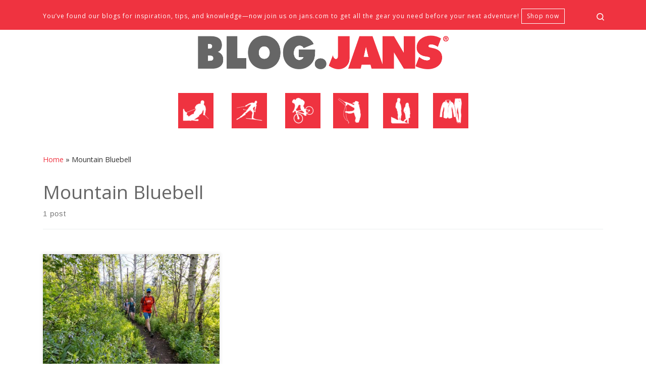

--- FILE ---
content_type: text/html; charset=UTF-8
request_url: https://blog.jans.com/tag/mountain-bluebell/
body_size: 18672
content:
<!DOCTYPE html>
<!--[if IE 7]><html
class="ie ie7" lang=en>
<![endif]-->
<!--[if IE 8]><html
class="ie ie8" lang=en>
<![endif]-->
<!--[if !(IE 7) | !(IE 8)  ]><!--><html
lang=en class=no-js>
<!--<![endif]--><head><link
rel=stylesheet href=https://blog.jans.com/wp-content/cache/minify/96316.default.include.fc8a10.css media=all> <script src=https://blog.jans.com/wp-content/cache/minify/96316.default.include.1fb35f.js></script> <meta
charset="UTF-8"><meta
http-equiv="X-UA-Compatible" content="IE=EDGE"><meta
name="viewport" content="width=device-width, initial-scale=1.0"><link
rel=profile  href=https://gmpg.org/xfn/11><link
rel=pingback href> <script>(function(html){html.className=html.className.replace(/\bno-js\b/,'js')})(document.documentElement);</script> <meta
name='robots' content='index, follow, max-image-preview:large, max-snippet:-1, max-video-preview:-1'><meta
name="google-site-verification" content="HHfFfAD3KRsqGsTj3QBTsSxobU0J1DMlBrCmndUr0h0"><meta
name="msvalidate.01" content="34D126DDD2919E1171DACC42D384A1ED"><title>Mountain Bluebell Archives - blog.jans.com</title><link
rel=canonical href=https://blog.jans.com/tag/mountain-bluebell/ ><meta
property="og:locale" content="en_US"><meta
property="og:type" content="article"><meta
property="og:title" content="Mountain Bluebell Archives - blog.jans.com"><meta
property="og:url" content="https://blog.jans.com/tag/mountain-bluebell/"><meta
property="og:site_name" content="blog.jans.com"><meta
name="twitter:card" content="summary_large_image"> <script type=application/ld+json class=yoast-schema-graph>{"@context":"https://schema.org","@graph":[{"@type":"CollectionPage","@id":"https://blog.jans.com/tag/mountain-bluebell/","url":"https://blog.jans.com/tag/mountain-bluebell/","name":"Mountain Bluebell Archives - blog.jans.com","isPartOf":{"@id":"https://blog.jans.com/#website"},"primaryImageOfPage":{"@id":"https://blog.jans.com/tag/mountain-bluebell/#primaryimage"},"image":{"@id":"https://blog.jans.com/tag/mountain-bluebell/#primaryimage"},"thumbnailUrl":"https://blog.jans.com/wp-content/uploads/2021/06/Wildflower-Blog-Feature-Image.jpg","breadcrumb":{"@id":"https://blog.jans.com/tag/mountain-bluebell/#breadcrumb"},"inLanguage":"en"},{"@type":"ImageObject","inLanguage":"en","@id":"https://blog.jans.com/tag/mountain-bluebell/#primaryimage","url":"https://blog.jans.com/wp-content/uploads/2021/06/Wildflower-Blog-Feature-Image.jpg","contentUrl":"https://blog.jans.com/wp-content/uploads/2021/06/Wildflower-Blog-Feature-Image.jpg","width":1110,"height":624,"caption":"White Pine Touring guide leads a group on a hiking tour in Park City, UT."},{"@type":"BreadcrumbList","@id":"https://blog.jans.com/tag/mountain-bluebell/#breadcrumb","itemListElement":[{"@type":"ListItem","position":1,"name":"Home","item":"https://blog.jans.com/"},{"@type":"ListItem","position":2,"name":"Mountain Bluebell"}]},{"@type":"WebSite","@id":"https://blog.jans.com/#website","url":"https://blog.jans.com/","name":"blog.jans.com","description":"Mountain Recreation Experts","potentialAction":[{"@type":"SearchAction","target":{"@type":"EntryPoint","urlTemplate":"https://blog.jans.com/?s={search_term_string}"},"query-input":{"@type":"PropertyValueSpecification","valueRequired":true,"valueName":"search_term_string"}}],"inLanguage":"en"}]}</script> <link
rel=amphtml href=https://blog.jans.com/tag/mountain-bluebell/amp/ ><meta
name="generator" content="AMP for WP 1.1.11"><link
rel=dns-prefetch href=//www.googletagmanager.com><link
rel=dns-prefetch href=//stats.wp.com><link
rel=dns-prefetch href=//widgets.wp.com><link
rel=dns-prefetch href=//s0.wp.com><link
rel=dns-prefetch href=//0.gravatar.com><link
rel=dns-prefetch href=//1.gravatar.com><link
rel=dns-prefetch href=//2.gravatar.com><link
rel=dns-prefetch href=//jetpack.wordpress.com><link
rel=dns-prefetch href=//public-api.wordpress.com><link
rel=alternate type=application/rss+xml title="blog.jans.com &raquo; Feed" href=https://blog.jans.com/feed/ ><link
rel=alternate type=application/rss+xml title="blog.jans.com &raquo; Comments Feed" href=https://blog.jans.com/comments/feed/ ><link
rel=alternate type=application/rss+xml title="blog.jans.com &raquo; Mountain Bluebell Tag Feed" href=https://blog.jans.com/tag/mountain-bluebell/feed/ ><style id=wp-img-auto-sizes-contain-inline-css>img:is([sizes=auto i],[sizes^="auto," i]){contain-intrinsic-size:3000px 1500px}</style><style id=wp-emoji-styles-inline-css>img.wp-smiley,img.emoji{display:inline !important;border:none !important;box-shadow:none !important;height:1em !important;width:1em !important;margin:0
0.07em !important;vertical-align:-0.1em !important;background:none !important;padding:0
!important}</style><style id=wp-block-library-inline-css>/*<![CDATA[*/:root{--wp-block-synced-color:#7a00df;--wp-block-synced-color--rgb:122,0,223;--wp-bound-block-color:var(--wp-block-synced-color);--wp-editor-canvas-background:#ddd;--wp-admin-theme-color:#007cba;--wp-admin-theme-color--rgb:0,124,186;--wp-admin-theme-color-darker-10:#006ba1;--wp-admin-theme-color-darker-10--rgb:0,107,160.5;--wp-admin-theme-color-darker-20:#005a87;--wp-admin-theme-color-darker-20--rgb:0,90,135;--wp-admin-border-width-focus:2px}@media (min-resolution:192dpi){:root{--wp-admin-border-width-focus:1.5px}}.wp-element-button{cursor:pointer}:root .has-very-light-gray-background-color{background-color:#eee}:root .has-very-dark-gray-background-color{background-color:#313131}:root .has-very-light-gray-color{color:#eee}:root .has-very-dark-gray-color{color:#313131}:root .has-vivid-green-cyan-to-vivid-cyan-blue-gradient-background{background:linear-gradient(135deg,#00d084,#0693e3)}:root .has-purple-crush-gradient-background{background:linear-gradient(135deg,#34e2e4,#4721fb 50%,#ab1dfe)}:root .has-hazy-dawn-gradient-background{background:linear-gradient(135deg,#faaca8,#dad0ec)}:root .has-subdued-olive-gradient-background{background:linear-gradient(135deg,#fafae1,#67a671)}:root .has-atomic-cream-gradient-background{background:linear-gradient(135deg,#fdd79a,#004a59)}:root .has-nightshade-gradient-background{background:linear-gradient(135deg,#330968,#31cdcf)}:root .has-midnight-gradient-background{background:linear-gradient(135deg,#020381,#2874fc)}:root{--wp--preset--font-size--normal:16px;--wp--preset--font-size--huge:42px}.has-regular-font-size{font-size:1em}.has-larger-font-size{font-size:2.625em}.has-normal-font-size{font-size:var(--wp--preset--font-size--normal)}.has-huge-font-size{font-size:var(--wp--preset--font-size--huge)}.has-text-align-center{text-align:center}.has-text-align-left{text-align:left}.has-text-align-right{text-align:right}.has-fit-text{white-space:nowrap!important}#end-resizable-editor-section{display:none}.aligncenter{clear:both}.items-justified-left{justify-content:flex-start}.items-justified-center{justify-content:center}.items-justified-right{justify-content:flex-end}.items-justified-space-between{justify-content:space-between}.screen-reader-text{border:0;clip-path:inset(50%);height:1px;margin:-1px;overflow:hidden;padding:0;position:absolute;width:1px;word-wrap:normal!important}.screen-reader-text:focus{background-color:#ddd;clip-path:none;color:#444;display:block;font-size:1em;height:auto;left:5px;line-height:normal;padding:15px
23px 14px;text-decoration:none;top:5px;width:auto;z-index:100000}html :where(.has-border-color){border-style:solid}html :where([style*=border-top-color]){border-top-style:solid}html :where([style*=border-right-color]){border-right-style:solid}html :where([style*=border-bottom-color]){border-bottom-style:solid}html :where([style*=border-left-color]){border-left-style:solid}html :where([style*=border-width]){border-style:solid}html :where([style*=border-top-width]){border-top-style:solid}html :where([style*=border-right-width]){border-right-style:solid}html :where([style*=border-bottom-width]){border-bottom-style:solid}html :where([style*=border-left-width]){border-left-style:solid}html :where(img[class*=wp-image-]){height:auto;max-width:100%}:where(figure){margin:0
0 1em}html :where(.is-position-sticky){--wp-admin--admin-bar--position-offset:var(--wp-admin--admin-bar--height,0px)}@media screen and (max-width:600px){html:where(.is-position-sticky){--wp-admin--admin-bar--position-offset:0px}}/*]]>*/</style><style id=wp-block-paragraph-inline-css>.is-small-text{font-size:.875em}.is-regular-text{font-size:1em}.is-large-text{font-size:2.25em}.is-larger-text{font-size:3em}.has-drop-cap:not(:focus):first-letter {float:left;font-size:8.4em;font-style:normal;font-weight:100;line-height:.68;margin:.05em .1em 0 0;text-transform:uppercase}body.rtl .has-drop-cap:not(:focus):first-letter {float:none;margin-left:.1em}p.has-drop-cap.has-background{overflow:hidden}:root :where(p.has-background){padding:1.25em 2.375em}:where(p.has-text-color:not(.has-link-color)) a{color:inherit}p.has-text-align-left[style*="writing-mode:vertical-lr"],p.has-text-align-right[style*="writing-mode:vertical-rl"]{rotate:180deg}</style><style id=global-styles-inline-css>/*<![CDATA[*/:root{--wp--preset--aspect-ratio--square:1;--wp--preset--aspect-ratio--4-3:4/3;--wp--preset--aspect-ratio--3-4:3/4;--wp--preset--aspect-ratio--3-2:3/2;--wp--preset--aspect-ratio--2-3:2/3;--wp--preset--aspect-ratio--16-9:16/9;--wp--preset--aspect-ratio--9-16:9/16;--wp--preset--color--black:#000;--wp--preset--color--cyan-bluish-gray:#abb8c3;--wp--preset--color--white:#fff;--wp--preset--color--pale-pink:#f78da7;--wp--preset--color--vivid-red:#cf2e2e;--wp--preset--color--luminous-vivid-orange:#ff6900;--wp--preset--color--luminous-vivid-amber:#fcb900;--wp--preset--color--light-green-cyan:#7bdcb5;--wp--preset--color--vivid-green-cyan:#00d084;--wp--preset--color--pale-cyan-blue:#8ed1fc;--wp--preset--color--vivid-cyan-blue:#0693e3;--wp--preset--color--vivid-purple:#9b51e0;--wp--preset--gradient--vivid-cyan-blue-to-vivid-purple:linear-gradient(135deg,rgb(6,147,227) 0%,rgb(155,81,224) 100%);--wp--preset--gradient--light-green-cyan-to-vivid-green-cyan:linear-gradient(135deg,rgb(122,220,180) 0%,rgb(0,208,130) 100%);--wp--preset--gradient--luminous-vivid-amber-to-luminous-vivid-orange:linear-gradient(135deg,rgb(252,185,0) 0%,rgb(255,105,0) 100%);--wp--preset--gradient--luminous-vivid-orange-to-vivid-red:linear-gradient(135deg,rgb(255,105,0) 0%,rgb(207,46,46) 100%);--wp--preset--gradient--very-light-gray-to-cyan-bluish-gray:linear-gradient(135deg,rgb(238,238,238) 0%,rgb(169,184,195) 100%);--wp--preset--gradient--cool-to-warm-spectrum:linear-gradient(135deg,rgb(74,234,220) 0%,rgb(151,120,209) 20%,rgb(207,42,186) 40%,rgb(238,44,130) 60%,rgb(251,105,98) 80%,rgb(254,248,76) 100%);--wp--preset--gradient--blush-light-purple:linear-gradient(135deg,rgb(255,206,236) 0%,rgb(152,150,240) 100%);--wp--preset--gradient--blush-bordeaux:linear-gradient(135deg,rgb(254,205,165) 0%,rgb(254,45,45) 50%,rgb(107,0,62) 100%);--wp--preset--gradient--luminous-dusk:linear-gradient(135deg,rgb(255,203,112) 0%,rgb(199,81,192) 50%,rgb(65,88,208) 100%);--wp--preset--gradient--pale-ocean:linear-gradient(135deg,rgb(255,245,203) 0%,rgb(182,227,212) 50%,rgb(51,167,181) 100%);--wp--preset--gradient--electric-grass:linear-gradient(135deg,rgb(202,248,128) 0%,rgb(113,206,126) 100%);--wp--preset--gradient--midnight:linear-gradient(135deg,rgb(2,3,129) 0%,rgb(40,116,252) 100%);--wp--preset--font-size--small:13px;--wp--preset--font-size--medium:20px;--wp--preset--font-size--large:36px;--wp--preset--font-size--x-large:42px;--wp--preset--spacing--20:0.44rem;--wp--preset--spacing--30:0.67rem;--wp--preset--spacing--40:1rem;--wp--preset--spacing--50:1.5rem;--wp--preset--spacing--60:2.25rem;--wp--preset--spacing--70:3.38rem;--wp--preset--spacing--80:5.06rem;--wp--preset--shadow--natural:6px 6px 9px rgba(0, 0, 0, 0.2);--wp--preset--shadow--deep:12px 12px 50px rgba(0, 0, 0, 0.4);--wp--preset--shadow--sharp:6px 6px 0px rgba(0, 0, 0, 0.2);--wp--preset--shadow--outlined:6px 6px 0px -3px rgb(255, 255, 255), 6px 6px rgb(0, 0, 0);--wp--preset--shadow--crisp:6px 6px 0px rgb(0, 0, 0)}:where(.is-layout-flex){gap:0.5em}:where(.is-layout-grid){gap:0.5em}body .is-layout-flex{display:flex}.is-layout-flex{flex-wrap:wrap;align-items:center}.is-layout-flex>:is(*,div){margin:0}body .is-layout-grid{display:grid}.is-layout-grid>:is(*,div){margin:0}:where(.wp-block-columns.is-layout-flex){gap:2em}:where(.wp-block-columns.is-layout-grid){gap:2em}:where(.wp-block-post-template.is-layout-flex){gap:1.25em}:where(.wp-block-post-template.is-layout-grid){gap:1.25em}.has-black-color{color:var(--wp--preset--color--black) !important}.has-cyan-bluish-gray-color{color:var(--wp--preset--color--cyan-bluish-gray) !important}.has-white-color{color:var(--wp--preset--color--white) !important}.has-pale-pink-color{color:var(--wp--preset--color--pale-pink) !important}.has-vivid-red-color{color:var(--wp--preset--color--vivid-red) !important}.has-luminous-vivid-orange-color{color:var(--wp--preset--color--luminous-vivid-orange) !important}.has-luminous-vivid-amber-color{color:var(--wp--preset--color--luminous-vivid-amber) !important}.has-light-green-cyan-color{color:var(--wp--preset--color--light-green-cyan) !important}.has-vivid-green-cyan-color{color:var(--wp--preset--color--vivid-green-cyan) !important}.has-pale-cyan-blue-color{color:var(--wp--preset--color--pale-cyan-blue) !important}.has-vivid-cyan-blue-color{color:var(--wp--preset--color--vivid-cyan-blue) !important}.has-vivid-purple-color{color:var(--wp--preset--color--vivid-purple) !important}.has-black-background-color{background-color:var(--wp--preset--color--black) !important}.has-cyan-bluish-gray-background-color{background-color:var(--wp--preset--color--cyan-bluish-gray) !important}.has-white-background-color{background-color:var(--wp--preset--color--white) !important}.has-pale-pink-background-color{background-color:var(--wp--preset--color--pale-pink) !important}.has-vivid-red-background-color{background-color:var(--wp--preset--color--vivid-red) !important}.has-luminous-vivid-orange-background-color{background-color:var(--wp--preset--color--luminous-vivid-orange) !important}.has-luminous-vivid-amber-background-color{background-color:var(--wp--preset--color--luminous-vivid-amber) !important}.has-light-green-cyan-background-color{background-color:var(--wp--preset--color--light-green-cyan) !important}.has-vivid-green-cyan-background-color{background-color:var(--wp--preset--color--vivid-green-cyan) !important}.has-pale-cyan-blue-background-color{background-color:var(--wp--preset--color--pale-cyan-blue) !important}.has-vivid-cyan-blue-background-color{background-color:var(--wp--preset--color--vivid-cyan-blue) !important}.has-vivid-purple-background-color{background-color:var(--wp--preset--color--vivid-purple) !important}.has-black-border-color{border-color:var(--wp--preset--color--black) !important}.has-cyan-bluish-gray-border-color{border-color:var(--wp--preset--color--cyan-bluish-gray) !important}.has-white-border-color{border-color:var(--wp--preset--color--white) !important}.has-pale-pink-border-color{border-color:var(--wp--preset--color--pale-pink) !important}.has-vivid-red-border-color{border-color:var(--wp--preset--color--vivid-red) !important}.has-luminous-vivid-orange-border-color{border-color:var(--wp--preset--color--luminous-vivid-orange) !important}.has-luminous-vivid-amber-border-color{border-color:var(--wp--preset--color--luminous-vivid-amber) !important}.has-light-green-cyan-border-color{border-color:var(--wp--preset--color--light-green-cyan) !important}.has-vivid-green-cyan-border-color{border-color:var(--wp--preset--color--vivid-green-cyan) !important}.has-pale-cyan-blue-border-color{border-color:var(--wp--preset--color--pale-cyan-blue) !important}.has-vivid-cyan-blue-border-color{border-color:var(--wp--preset--color--vivid-cyan-blue) !important}.has-vivid-purple-border-color{border-color:var(--wp--preset--color--vivid-purple) !important}.has-vivid-cyan-blue-to-vivid-purple-gradient-background{background:var(--wp--preset--gradient--vivid-cyan-blue-to-vivid-purple) !important}.has-light-green-cyan-to-vivid-green-cyan-gradient-background{background:var(--wp--preset--gradient--light-green-cyan-to-vivid-green-cyan) !important}.has-luminous-vivid-amber-to-luminous-vivid-orange-gradient-background{background:var(--wp--preset--gradient--luminous-vivid-amber-to-luminous-vivid-orange) !important}.has-luminous-vivid-orange-to-vivid-red-gradient-background{background:var(--wp--preset--gradient--luminous-vivid-orange-to-vivid-red) !important}.has-very-light-gray-to-cyan-bluish-gray-gradient-background{background:var(--wp--preset--gradient--very-light-gray-to-cyan-bluish-gray) !important}.has-cool-to-warm-spectrum-gradient-background{background:var(--wp--preset--gradient--cool-to-warm-spectrum) !important}.has-blush-light-purple-gradient-background{background:var(--wp--preset--gradient--blush-light-purple) !important}.has-blush-bordeaux-gradient-background{background:var(--wp--preset--gradient--blush-bordeaux) !important}.has-luminous-dusk-gradient-background{background:var(--wp--preset--gradient--luminous-dusk) !important}.has-pale-ocean-gradient-background{background:var(--wp--preset--gradient--pale-ocean) !important}.has-electric-grass-gradient-background{background:var(--wp--preset--gradient--electric-grass) !important}.has-midnight-gradient-background{background:var(--wp--preset--gradient--midnight) !important}.has-small-font-size{font-size:var(--wp--preset--font-size--small) !important}.has-medium-font-size{font-size:var(--wp--preset--font-size--medium) !important}.has-large-font-size{font-size:var(--wp--preset--font-size--large) !important}.has-x-large-font-size{font-size:var(--wp--preset--font-size--x-large) !important}/*]]>*/</style><style id=classic-theme-styles-inline-css>/*! This file is auto-generated */
.wp-block-button__link{color:#fff;background-color:#32373c;border-radius:9999px;box-shadow:none;text-decoration:none;padding:calc(.667em + 2px) calc(1.333em + 2px);font-size:1.125em}.wp-block-file__button{background:#32373c;color:#fff;text-decoration:none}</style><link
rel=stylesheet id=menu-image-css href='https://blog.jans.com/wp-content/plugins/menu-image/includes/css/menu-image.css?ver=3.13' media=all><link
rel=stylesheet id=dashicons-css href='https://blog.jans.com/wp-includes/css/dashicons.min.css?ver=6.9' media=all><style id=customizr-main-inline-css>::-moz-selection{background-color:#ef3340}::selection{background-color:#ef3340}a,.btn-skin:active,.btn-skin:focus,.btn-skin:hover,.btn-skin.inverted,.grid-container__classic .post-type__icon,.post-type__icon:hover .icn-format,.grid-container__classic .post-type__icon:hover .icn-format,[class*='grid-container__'] .entry-title a.czr-title:hover,input[type=checkbox]:checked::before{color:#ef3340}.czr-css-loader>div,.btn-skin,.btn-skin:active,.btn-skin:focus,.btn-skin:hover,.btn-skin-h-dark,.btn-skin-h-dark.inverted:active,.btn-skin-h-dark.inverted:focus,.btn-skin-h-dark.inverted:hover{border-color:#ef3340}.tc-header.border-top{border-top-color:#ef3340}[class*='grid-container__'] .entry-title a:hover::after,.grid-container__classic .post-type__icon,.btn-skin,.btn-skin.inverted:active,.btn-skin.inverted:focus,.btn-skin.inverted:hover,.btn-skin-h-dark,.btn-skin-h-dark.inverted:active,.btn-skin-h-dark.inverted:focus,.btn-skin-h-dark.inverted:hover,.sidebar .widget-title::after,input[type=radio]:checked::before{background-color:#ef3340}.btn-skin-light:active,.btn-skin-light:focus,.btn-skin-light:hover,.btn-skin-light.inverted{color:#f57a82}input:not([type='submit']):not([type='button']):not([type='number']):not([type='checkbox']):not([type='radio']):focus,textarea:focus,.btn-skin-light,.btn-skin-light.inverted,.btn-skin-light:active,.btn-skin-light:focus,.btn-skin-light:hover,.btn-skin-light.inverted:active,.btn-skin-light.inverted:focus,.btn-skin-light.inverted:hover{border-color:#f57a82}.btn-skin-light,.btn-skin-light.inverted:active,.btn-skin-light.inverted:focus,.btn-skin-light.inverted:hover{background-color:#f57a82}.btn-skin-lightest:active,.btn-skin-lightest:focus,.btn-skin-lightest:hover,.btn-skin-lightest.inverted{color:#f69299}.btn-skin-lightest,.btn-skin-lightest.inverted,.btn-skin-lightest:active,.btn-skin-lightest:focus,.btn-skin-lightest:hover,.btn-skin-lightest.inverted:active,.btn-skin-lightest.inverted:focus,.btn-skin-lightest.inverted:hover{border-color:#f69299}.btn-skin-lightest,.btn-skin-lightest.inverted:active,.btn-skin-lightest.inverted:focus,.btn-skin-lightest.inverted:hover{background-color:#f69299}.pagination,a:hover,a:focus,a:active,.btn-skin-dark:active,.btn-skin-dark:focus,.btn-skin-dark:hover,.btn-skin-dark.inverted,.btn-skin-dark-oh:active,.btn-skin-dark-oh:focus,.btn-skin-dark-oh:hover,.post-info a:not(.btn):hover,.grid-container__classic .post-type__icon .icn-format,[class*='grid-container__'] .hover .entry-title a,.widget-area a:not(.btn):hover,a.czr-format-link:hover,.format-link.hover a.czr-format-link,button[type=submit]:hover,button[type=submit]:active,button[type=submit]:focus,input[type=submit]:hover,input[type=submit]:active,input[type=submit]:focus,.tabs .nav-link:hover,.tabs .nav-link.active,.tabs .nav-link.active:hover,.tabs .nav-link.active:focus{color:#d4111e}.grid-container__classic.tc-grid-border .grid__item,.btn-skin-dark,.btn-skin-dark.inverted,button[type=submit],input[type=submit],.btn-skin-dark:active,.btn-skin-dark:focus,.btn-skin-dark:hover,.btn-skin-dark.inverted:active,.btn-skin-dark.inverted:focus,.btn-skin-dark.inverted:hover,.btn-skin-h-dark:active,.btn-skin-h-dark:focus,.btn-skin-h-dark:hover,.btn-skin-h-dark.inverted,.btn-skin-h-dark.inverted,.btn-skin-h-dark.inverted,.btn-skin-dark-oh:active,.btn-skin-dark-oh:focus,.btn-skin-dark-oh:hover,.btn-skin-dark-oh.inverted:active,.btn-skin-dark-oh.inverted:focus,.btn-skin-dark-oh.inverted:hover,button[type=submit]:hover,button[type=submit]:active,button[type=submit]:focus,input[type=submit]:hover,input[type=submit]:active,input[type=submit]:focus{border-color:#d4111e}.btn-skin-dark,.btn-skin-dark.inverted:active,.btn-skin-dark.inverted:focus,.btn-skin-dark.inverted:hover,.btn-skin-h-dark:active,.btn-skin-h-dark:focus,.btn-skin-h-dark:hover,.btn-skin-h-dark.inverted,.btn-skin-h-dark.inverted,.btn-skin-h-dark.inverted,.btn-skin-dark-oh.inverted:active,.btn-skin-dark-oh.inverted:focus,.btn-skin-dark-oh.inverted:hover,.grid-container__classic .post-type__icon:hover,button[type=submit],input[type=submit],.czr-link-hover-underline .widgets-list-layout-links a:not(.btn)::before,.czr-link-hover-underline .widget_archive a:not(.btn)::before,.czr-link-hover-underline .widget_nav_menu a:not(.btn)::before,.czr-link-hover-underline .widget_rss ul a:not(.btn)::before,.czr-link-hover-underline .widget_recent_entries a:not(.btn)::before,.czr-link-hover-underline .widget_categories a:not(.btn)::before,.czr-link-hover-underline .widget_meta a:not(.btn)::before,.czr-link-hover-underline .widget_recent_comments a:not(.btn)::before,.czr-link-hover-underline .widget_pages a:not(.btn)::before,.czr-link-hover-underline .widget_calendar a:not(.btn)::before,[class*='grid-container__'] .hover .entry-title a::after,a.czr-format-link::before,.comment-author a::before,.comment-link::before,.tabs .nav-link.active::before{background-color:#d4111e}.btn-skin-dark-shaded:active,.btn-skin-dark-shaded:focus,.btn-skin-dark-shaded:hover,.btn-skin-dark-shaded.inverted{background-color:rgba(212,17,30,0.2)}.btn-skin-dark-shaded,.btn-skin-dark-shaded.inverted:active,.btn-skin-dark-shaded.inverted:focus,.btn-skin-dark-shaded.inverted:hover{background-color:rgba(212,17,30,0.8)}.navbar-brand,.header-tagline,h1,h2,h3,.tc-dropcap{font-family:'Open Sans'}body{font-family:'Open Sans'}.tc-header.border-top{border-top-width:5px;border-top-style:solid}.grid-container__classic .czr__r-wGOC::before{padding-top:61.803398%}@media (min-width: 768px){.grid-container__classic .czr__r-wGOC::before{padding-top:40%}}#czr-push-footer{display:none;visibility:hidden}.czr-sticky-footer #czr-push-footer.sticky-footer-enabled{display:block}</style><link
rel=stylesheet id=customizr-ms-respond-css href='https://blog.jans.com/wp-content/themes/customizr/assets/front/css/style-modular-scale.min.css?ver=4.4.24' media=all><link
rel=stylesheet id=customizr-style-css href='https://blog.jans.com/wp-content/themes/customizr-child/style.css?ver=4.4.24' media=all><link
rel=stylesheet id=jetpack_likes-css href='https://blog.jans.com/wp-content/plugins/jetpack/modules/likes/style.css?ver=15.4' media=all> <script src="https://blog.jans.com/wp-includes/js/jquery/jquery.min.js?ver=3.7.1" id=jquery-core-js></script> <script src="https://blog.jans.com/wp-includes/js/underscore.min.js?ver=1.13.7" id=underscore-js></script> <script id=tc-scripts-js-extra>var CZRParams={"assetsPath":"https://blog.jans.com/wp-content/themes/customizr/assets/front/","mainScriptUrl":"https://blog.jans.com/wp-content/themes/customizr/assets/front/js/tc-scripts.min.js?4.4.24","deferFontAwesome":"1","fontAwesomeUrl":"https://blog.jans.com/wp-content/themes/customizr/assets/shared/fonts/fa/css/fontawesome-all.min.css?4.4.24","_disabled":[],"centerSliderImg":"1","isLightBoxEnabled":"1","SmoothScroll":{"Enabled":true,"Options":{"touchpadSupport":false}},"isAnchorScrollEnabled":"1","anchorSmoothScrollExclude":{"simple":["[class*=edd]",".carousel-control","[data-toggle=\"modal\"]","[data-toggle=\"dropdown\"]","[data-toggle=\"czr-dropdown\"]","[data-toggle=\"tooltip\"]","[data-toggle=\"popover\"]","[data-toggle=\"collapse\"]","[data-toggle=\"czr-collapse\"]","[data-toggle=\"tab\"]","[data-toggle=\"pill\"]","[data-toggle=\"czr-pill\"]","[class*=upme]","[class*=um-]"],"deep":{"classes":[],"ids":[]}},"timerOnScrollAllBrowsers":"1","centerAllImg":"1","HasComments":"","LoadModernizr":"1","stickyHeader":"","extLinksStyle":"","extLinksTargetExt":"","extLinksSkipSelectors":{"classes":["btn","button"],"ids":[]},"dropcapEnabled":"","dropcapWhere":{"post":"","page":""},"dropcapMinWords":"","dropcapSkipSelectors":{"tags":["IMG","IFRAME","H1","H2","H3","H4","H5","H6","BLOCKQUOTE","UL","OL"],"classes":["btn"],"id":[]},"imgSmartLoadEnabled":"1","imgSmartLoadOpts":{"parentSelectors":["[class*=grid-container], .article-container",".__before_main_wrapper",".widget-front",".post-related-articles",".tc-singular-thumbnail-wrapper",".sek-module-inner"],"opts":{"excludeImg":[".tc-holder-img"]}},"imgSmartLoadsForSliders":"1","pluginCompats":[],"isWPMobile":"","menuStickyUserSettings":{"desktop":"stick_up","mobile":"stick_up"},"adminAjaxUrl":"https://blog.jans.com/wp-admin/admin-ajax.php","ajaxUrl":"https://blog.jans.com/?czrajax=1","frontNonce":{"id":"CZRFrontNonce","handle":"0d6aa2a8eb"},"isDevMode":"","isModernStyle":"1","i18n":{"Permanently dismiss":"Permanently dismiss"},"frontNotifications":{"welcome":{"enabled":false,"content":"","dismissAction":"dismiss_welcome_note_front"}},"preloadGfonts":"1","googleFonts":"Open+Sans","version":"4.4.24"};</script> 
 <script src="https://www.googletagmanager.com/gtag/js?id=GT-T94VR7ZC" id=google_gtagjs-js async></script> <script id=google_gtagjs-js-after>window.dataLayer=window.dataLayer||[];function gtag(){dataLayer.push(arguments);}
gtag("set","linker",{"domains":["blog.jans.com"]});gtag("js",new Date());gtag("set","developer_id.dZTNiMT",true);gtag("config","GT-T94VR7ZC");</script> <link
rel=https://api.w.org/ href=https://blog.jans.com/wp-json/ ><link
rel=alternate title=JSON type=application/json href=https://blog.jans.com/wp-json/wp/v2/tags/876><link
rel=EditURI type=application/rsd+xml title=RSD href=https://blog.jans.com/xmlrpc.php?rsd><meta
name="generator" content="WordPress 6.9"><meta
name="generator" content="Site Kit by Google 1.170.0"><style>img#wpstats{display:none}</style><link
rel=preload as=font type=font/woff2 href=https://blog.jans.com/wp-content/themes/customizr/assets/shared/fonts/customizr/customizr.woff2?128396981 crossorigin=anonymous> <script type=application/ld+json class=saswp-schema-markup-output>[{"@context":"https:\/\/schema.org\/","@type":"CollectionPage","@id":"https:\/\/blog.jans.com\/tag\/mountain-bluebell\/#CollectionPage","headline":"Mountain Bluebell","description":"","url":"https:\/\/blog.jans.com\/tag\/mountain-bluebell\/","hasPart":[{"@type":"Article","headline":"Introduction to Park City Wildflowers","url":"https:\/\/blog.jans.com\/introduction-to-park-city-wildflowers\/","datePublished":"2021-06-15T10:47:48-06:00","dateModified":"2021-06-21T09:43:44-06:00","mainEntityOfPage":"https:\/\/blog.jans.com\/introduction-to-park-city-wildflowers\/","author":{"@type":"Person","name":"Jans","url":"https:\/\/blog.jans.com\/author\/jans\/","sameAs":["https:\/\/www.jans.com\/"],"image":{"@type":"ImageObject","url":"https:\/\/secure.gravatar.com\/avatar\/524773cc192582946bc299c8bc8d9f078323bb154d8c7ac46f0cbfc60ddbe6b5?s=96&r=pg","height":96,"width":96}},"publisher":{"@type":"Organization","name":"Jans Mountain Recreation Experts","url":"https:\/\/www.jans.com\/","logo":{"@type":"ImageObject","url":"https:\/\/blog.jans.com\/wp-content\/uploads\/2018\/04\/JCOM_Logo.png","width":409,"height":69}},"image":[{"@type":"ImageObject","@id":"https:\/\/blog.jans.com\/introduction-to-park-city-wildflowers\/#primaryimage","url":"https:\/\/blog.jans.com\/wp-content\/uploads\/2021\/06\/Wildflower-Blog-Feature-Image-1200x675.jpg","width":"1200","height":"675","caption":"White Pine Touring guide leads a group on a hiking tour in Park City, UT."},{"@type":"ImageObject","url":"https:\/\/blog.jans.com\/wp-content\/uploads\/2021\/06\/Wildflower-Blog-Feature-Image-1200x900.jpg","width":"1200","height":"900","caption":"White Pine Touring guide leads a group on a hiking tour in Park City, UT."},{"@type":"ImageObject","url":"https:\/\/blog.jans.com\/wp-content\/uploads\/2021\/06\/Wildflower-Blog-Feature-Image-1200x675.jpg","width":"1200","height":"675","caption":"White Pine Touring guide leads a group on a hiking tour in Park City, UT."},{"@type":"ImageObject","url":"https:\/\/blog.jans.com\/wp-content\/uploads\/2021\/06\/Wildflower-Blog-Feature-Image-675x675.jpg","width":"675","height":"675","caption":"White Pine Touring guide leads a group on a hiking tour in Park City, UT."},{"@type":"ImageObject","url":"https:\/\/blog.jans.com\/wp-content\/uploads\/2021\/06\/Mountain-Bluebell.jpg","width":888,"height":666,"caption":"Mountain Bluebell wildflower growing off a trail in Park City, UT."},{"@type":"ImageObject","url":"https:\/\/blog.jans.com\/wp-content\/uploads\/2021\/06\/Oregon-Grape.jpg","width":888,"height":666,"caption":"Creeping Oregon Grape in its natural habitat in the Wasatch Mountains."},{"@type":"ImageObject","url":"https:\/\/blog.jans.com\/wp-content\/uploads\/2021\/06\/Long-Leaf-Phlox.jpg","width":888,"height":666,"caption":"Long Leaf Phlox is a native wildflower found near Park City, UT."},{"@type":"ImageObject","url":"https:\/\/blog.jans.com\/wp-content\/uploads\/2021\/06\/Arrowleaf-balsam-root.jpg","width":888,"height":666,"caption":"An example of Arrowleaf Balsamroot growing near Park City."},{"@type":"ImageObject","url":"https:\/\/blog.jans.com\/wp-content\/uploads\/2021\/06\/Mules-Ear.jpg","width":888,"height":666,"caption":"A Mule's Ear wildflower growing near the 24-7 trail in Park City."},{"@type":"ImageObject","url":"https:\/\/blog.jans.com\/wp-content\/uploads\/2021\/06\/Common-Yarrow.jpg","width":888,"height":666,"caption":"Common Yarrow is a prevalent wildflower in Park City, Utah."},{"@type":"ImageObject","url":"https:\/\/blog.jans.com\/wp-content\/uploads\/2021\/06\/Rock-Clematis.jpg","width":888,"height":666,"caption":"Rock Clematis wildflower growing along the Freemason trail in Park City."}]}]},{"@context":"https:\/\/schema.org\/","@type":"BreadcrumbList","@id":"https:\/\/blog.jans.com\/tag\/mountain-bluebell\/#breadcrumb","itemListElement":[{"@type":"ListItem","position":1,"item":{"@id":"https:\/\/blog.jans.com","name":"blog.jans.com"}},{"@type":"ListItem","position":2,"item":{"@id":"https:\/\/blog.jans.com\/tag\/mountain-bluebell\/","name":"Mountain Bluebell"}}]}]</script> <script>if(screen.width<769){window.location="https://blog.jans.com/tag/mountain-bluebell/amp/";}</script> <style id=uagb-style-conditional-extension>@media (min-width: 1025px){body .uag-hide-desktop.uagb-google-map__wrap,body .uag-hide-desktop{display:none !important}}@media (min-width: 768px) and (max-width: 1024px){body .uag-hide-tab.uagb-google-map__wrap,body .uag-hide-tab{display:none !important}}@media (max-width: 767px){body .uag-hide-mob.uagb-google-map__wrap,body .uag-hide-mob{display:none !important}}</style><link
rel=icon href=https://blog.jans.com/wp-content/uploads/2018/04/cropped-blog_JCOM_icon-1-1-32x32.png sizes=32x32><link
rel=icon href=https://blog.jans.com/wp-content/uploads/2018/04/cropped-blog_JCOM_icon-1-1-192x192.png sizes=192x192><link
rel=apple-touch-icon href=https://blog.jans.com/wp-content/uploads/2018/04/cropped-blog_JCOM_icon-1-1-180x180.png><meta
name="msapplication-TileImage" content="https://blog.jans.com/wp-content/uploads/2018/04/cropped-blog_JCOM_icon-1-1-270x270.png"><style id=wp-custom-css>.header-skin-light .nav__utils
a{color:#fff}.topbar-navbar__wrapper{background-color:#ef3340;color:#fff}.header-skin-light [class*=nav__menu] .nav__link:hover{color:#fff;border:none}.header-skin-light [class*=nav__menu] .nav__link{color:#fff}#topbar-menu a .nav__title
span{border:1px
solid #fff;padding:5px
10px;display:inline-block}#topbar-menu a .nav__title span:hover{background-color:#333}.wp-block-image figcaption::before,.wp-caption-text::before{border:none}.wp-block-image
figcaption{text-align:center}h1,h2,h3,h4,h5,h6{color:#666 !important;font-weight:normal !important}.menu-item a
img{width:70px}.menu-item a.menu-image-hovered img.hovered-image,
.menu-item a.menu-image-hovered:hover img.menu-image{width:70px}img.attachment-slider-full,
img.wp-post-image,
section
img{opacity:initial !important}#learnMore{display:none}#productCell{display:inline-block;width:25%;padding-top:20px;padding-right:46px;padding-bottom:20px;padding-left:46px;line-height:20px;text-align:center}#productCell a:link{color:#666 !important;text-decoration:none}.productPrice{font-family:Arial,Helvetica,sans-serif;color:#e71c40;font-size:12px}.expert-byline{font-style:italic;color:#666;text-align:center;display:block}.expert-byline a:link,
.expert-byline a:visited{font-style:normal;text-decoration:none;color:#e71c40}.expert-byline
img{-moz-border-radius:27px;-webkit-border-radius:27px;border-radius:27px;-khtml-border-radius:27px;width:55px;height:55px;display:inline-block;vertical-align:middle}h3.czrs-subtitle{color:#fff !important;background:rgba(0,0,0,0.5)}.widget_sow-video
iframe{height:118px}h3.widget-title{font-size:12px}ol{word-wrap:inherit}blockquote{margin:0
50px;padding:0;border:0}blockquote::before{display:none}blockquote
p{margin:1em
10%;font-weight:initial;font-size:1.2em;line-height:1.65em;padding:0}.blogType{position:relative;background:#e71c40;width:100%;padding:5px
0px;-moz-border-radius:10px;-webkit-border-radius:10px;border-radius:10px;-khtml-border-radius:10px;clear:both}.blogType
img{width:43px !important;height:43px !important;float:left;clear:both;margin:-14px 20px 0px 25px !important;border:3px
solid #fcfcfc}.blogType
h2{color:#fff !important;margin:0px
!important;padding:0;clear:none !important;font-size:24px !important}.blogSection
.rating{color:#fff;float:right}.blogSection
img{width:43px !important;height:43px !important;border:3px
solid #fcfcfc;margin:-14px 20px 0px 10px !important;float:right}.blogSection{position:relative;background:#e71c40;width:100%;padding:5px
0px;-moz-border-radius:10px;-webkit-border-radius:10px;border-radius:10px;-khtml-border-radius:10px;clear:both;margin-top:50px}.blogSection
h2{color:#fff !important;margin:0px
0px 0px 20px !important;clear:none !important;font-size:24px !important}.blogSectionDescription{border-left:1px solid #ccc;border-right:1px solid #ccc;border-bottom:1px solid #ccc;margin:0px
18px;font-size:10px;color:#333;padding:0px
0px 0px 10px}.blogVerdict{width:658px;height:auto;border:1px
solid #e71c40;clear:both;margin:50px
auto 0px auto;padding-bottom:3px}.blogVerdict
h2{display:block;padding:5px
5px 5px 13px !important;background:#e71c40 !important;margin:3px
3px 0px 3px !important;color:#fff !important;clear:both;font-size:24px !important}.blogVerdict
p{display:block;padding:5px
!important;background:#fff;margin:3px
3px 0px 3px !important;color:#333 !important;clear:both;border:1px
#ccc solid}.blogVerdict
img{width:43px !important;height:43px !important;border:1px
solid #fff;margin:0px
10px 10px 0px !important;float:left !important}.blogProduct{border-top:1px solid #e71c40;font-size:12px;margin:50px
0px 25px 0px;display:block;text-align:center}.blogProductCell{display:inline-block;float:none !important;padding:0px
!important;margin:0px
20px;vertical-align:top}.blogProductCell
img{border-width:0px;border-style:solid;width:150px !important;height:160px !important;margin:0
!important}.productTitle{font-family:Arial,Helvetica,sans-serif;font-size:12px;font-weight:bold;color:#000;text-transform:capitalize}.productInfo{color:#666;font-weight:bold}.blogPullquote{color:#e71c40;font-size:35px;line-height:45px;width:85%;float:right;clear:both;border-top:solid 1px #ccc;padding:15px
0px 50px 15px;margin:100px
0px}.blogProduct{border-top:1px solid #e71c40;font-size:12px;margin:50px
0px 25px 0px;display:block;text-align:center}.blogProductNote{color:#e71c40 !important;font-size:12px !important;text-align:left}.czr-credits{display:none}h1{color:#666}h2{color:#ef3340}p,h2,h3,h4,h5,h6,ul,ol{margin-left:10%;margin-right:10%}.wp-caption-text{text-align:center;font-size:12px}.wp-caption-text::before{display:none}article .entry-content{color:#333}.desktop-sticky,.mobile-sticky{box-shadow:none}.topbar-navbar__wrapper,.tc-header{border:0}.tc-header:not(.header-transparent){box-shadow:none}.navbar-brand
img{width:500px;height:auto;margin:0
0 25px 0}.mobile-navbar__wrapper .navbar-brand-sitelogo
img{width:auto}.tc-header{height:275px}.footer-skin-dark
.footer__wrapper{background:#fff;background:url([data-uri]…EiIGhlaWdodD0iMSIgZmlsbD0idXJsKCNncmFkLXVjZ2ctZ2VuZXJhdGVkKSIgLz4KPC9zdmc+);background:-moz-linear-gradient(left,#fff 0%,#ccc 100%);background:-webkit-gradient(linear,left top,right top,color-stop(0%,#ffffff),color-stop(100%,#cccccc));background:-webkit-linear-gradient(left,#fff 0%,#ccc 100%);background:-o-linear-gradient(left,#fff 0%,#ccc 100%);background:-ms-linear-gradient(left,#fff 0%,#ccc 100%);background:linear-gradient(to right,#fff 0%,#ccc 100%);filter:progid:DXImageTransform.Microsoft.gradient(startColorstr='#ffffff',endColorstr='#cccccc',GradientType=1);border-top:1px solid #999}.footer-skin-dark .footer__wrapper
#colophon{background-color:transparent}.footer-skin-dark .footer__wrapper,
.footer-skin-dark .footer__wrapper
a{color:#666;font-size:18px}.colophon__row .footer__credits,
.colophon__row .footer__credits
a{font-size:12px}#sow-editor-7,#sow-editor-8,#sow-editor-9{min-height:315px}.nav__menu .menu-item{min-width:80px;text-align:center}.nav__menu{font-size:12px}#footer .row .widget_sow-editor{min-height:261px}@media (min-width: 768px){.mobile-navbar__wrapper .navbar-brand-sitelogo
img{max-height:100px !important;width:400px;height:auto}}@media (max-width: 991px){.menu-item a
img{display:none}.tc-header{height:auto}}</style><link
rel=stylesheet id=jetpack-swiper-library-css href='https://blog.jans.com/wp-content/plugins/jetpack/_inc/blocks/swiper.css?ver=15.4' media=all><link
rel=stylesheet id=jetpack-carousel-css href='https://blog.jans.com/wp-content/plugins/jetpack/modules/carousel/jetpack-carousel.css?ver=15.4' media=all></head><body
class="archive tag tag-mountain-bluebell tag-876 wp-embed-responsive wp-theme-customizr wp-child-theme-customizr-child czr-link-hover-underline-off header-skin-light footer-skin-dark czr-no-sidebar tc-center-images czr-full-layout customizr-4-4-24-with-child-theme czr-post-list-context czr-sticky-footer">
<a
class="screen-reader-text skip-link" href=#content>Skip to content</a><div
id=tc-page-wrap class><header
class="tpnav-header__header tc-header logo_centered sticky-brand-shrink-on sticky-transparent border-top czr-submenu-fade czr-submenu-move" ><div
class="topbar-navbar__wrapper " ><div
class=container><div
class="row flex-row flex-lg-nowrap justify-content-start justify-content-lg-end align-items-center topbar-navbar__row"><div
class="topbar-nav__container col col-auto d-none d-lg-flex"><nav
id=topbar-nav class=topbar-nav__nav><div
class="nav__menu-wrapper topbar-nav__menu-wrapper czr-open-on-hover" ><ul
id=topbar-menu class="topbar-nav__menu regular-nav nav__menu nav"><li
id=menu-item-6197 class="header menu-item menu-item-type-custom menu-item-object-custom menu-item-6197"><a
target=_blank href="https://www.jans.com/?utm_source=Jans+Blog&#038;utm_campaign=Global+Banner" class=nav__link><span
class=nav__title>You’ve found our blogs for inspiration, tips, and knowledge—now join us on jans.com to get all the gear you need before your next adventure! <span>Shop now</span></span></a></li></ul></div></nav></div><div
class="topbar-nav__utils nav__utils col-auto d-none d-lg-flex" ><ul
class="nav utils flex-row flex-nowrap regular-nav">
<li
class="nav__search " >
<a
href=# class="search-toggle_btn icn-search czr-overlay-toggle_btn"  aria-expanded=false><span
class=sr-only>Search</span></a><div
class=czr-search-expand><div
class=czr-search-expand-inner><div
class="search-form__container " ><form
action=https://blog.jans.com/ method=get class="czr-form search-form"><div
class="form-group czr-focus">
<label
for=s-696cfa70ab461 id=lsearch-696cfa70ab461>
<span
class=screen-reader-text>Search</span>
<input
id=s-696cfa70ab461 class="form-control czr-search-field" name=s type=search value aria-describedby=lsearch-696cfa70ab461 placeholder="Search &hellip;">
</label>
<button
type=submit class=button><i
class=icn-search></i><span
class=screen-reader-text>Search &hellip;</span></button></div></form></div></div></div>
</li></ul></div></div></div></div><div
class="primary-navbar__wrapper d-none d-lg-block has-horizontal-menu desktop-sticky" ><div
class=container-fluid><div
class="row align-items-center flex-row primary-navbar__row"><div
class="branding__container col col-auto" ><div
class="branding align-items-center flex-column "><div
class="branding-row d-flex flex-row align-items-center"><div
class="navbar-brand col-auto " >
<a
class=navbar-brand-sitelogo href=https://blog.jans.com/  aria-label="blog.jans.com | Mountain Recreation Experts" >
<img
src=https://blog.jans.com/wp-content/uploads/2018/04/blog_JCOM_Logo.png alt="Back Home" class width=986 height=136  data-no-retina>  </a></div></div></div></div><div
class="primary-nav__container justify-content-lg-around col col-lg-auto flex-lg-column" ><div
class="primary-nav__wrapper flex-lg-row align-items-center justify-content-end"><nav
class="primary-nav__nav col" id=primary-nav><div
class="nav__menu-wrapper primary-nav__menu-wrapper justify-content-end czr-open-on-hover" ><ul
id=main-menu class="primary-nav__menu regular-nav nav__menu nav"><li
id=menu-item-521 class="menu-item menu-item-type-taxonomy menu-item-object-category menu-item-521"><a
href=https://blog.jans.com/category/ski-shop/ class="menu-image-title-below menu-image-hovered nav__link"><span
class=nav__title><span
class=menu-image-hover-wrapper><img
width=70 height=70 src=https://blog.jans.com/wp-content/uploads/2018/04/ski-shop-70x70.gif class="menu-image menu-image-title-below" alt="Ski Shop Icon" decoding=async data-attachment-id=530 data-permalink=https://blog.jans.com/ski-shop/ data-orig-file=https://blog.jans.com/wp-content/uploads/2018/04/ski-shop.gif data-orig-size=250,250 data-comments-opened=1 data-image-meta={&quot;aperture&quot;:&quot;0&quot;,&quot;credit&quot;:&quot;&quot;,&quot;camera&quot;:&quot;&quot;,&quot;caption&quot;:&quot;&quot;,&quot;created_timestamp&quot;:&quot;0&quot;,&quot;copyright&quot;:&quot;&quot;,&quot;focal_length&quot;:&quot;0&quot;,&quot;iso&quot;:&quot;0&quot;,&quot;shutter_speed&quot;:&quot;0&quot;,&quot;title&quot;:&quot;&quot;,&quot;orientation&quot;:&quot;0&quot;} data-image-title="Ski Shop Icon" data-image-description="&lt;p&gt;Ski Shop Icon&lt;/p&gt;
" data-image-caption="&lt;p&gt;Ski Shop Icon&lt;/p&gt;
" data-medium-file=https://blog.jans.com/wp-content/uploads/2018/04/ski-shop.gif data-large-file=https://blog.jans.com/wp-content/uploads/2018/04/ski-shop.gif><img
width=70 height=70 src=https://blog.jans.com/wp-content/uploads/2018/04/ski-shop-on-70x70.gif class="hovered-image menu-image-title-below" alt style="margin-left: -70px;" decoding=async data-attachment-id=531 data-permalink=https://blog.jans.com/ski-shop-on/ data-orig-file=https://blog.jans.com/wp-content/uploads/2018/04/ski-shop-on.gif data-orig-size=250,250 data-comments-opened=1 data-image-meta={&quot;aperture&quot;:&quot;0&quot;,&quot;credit&quot;:&quot;&quot;,&quot;camera&quot;:&quot;&quot;,&quot;caption&quot;:&quot;&quot;,&quot;created_timestamp&quot;:&quot;0&quot;,&quot;copyright&quot;:&quot;&quot;,&quot;focal_length&quot;:&quot;0&quot;,&quot;iso&quot;:&quot;0&quot;,&quot;shutter_speed&quot;:&quot;0&quot;,&quot;title&quot;:&quot;&quot;,&quot;orientation&quot;:&quot;0&quot;} data-image-title="Ski Shop Hover Icon" data-image-description data-image-caption="&lt;p&gt;Ski Shop Hover Icon&lt;/p&gt;
" data-medium-file=https://blog.jans.com/wp-content/uploads/2018/04/ski-shop-on.gif data-large-file=https://blog.jans.com/wp-content/uploads/2018/04/ski-shop-on.gif></span><span
class="menu-image-title-below menu-image-title">Ski Shop</span></span></a></li>
<li
id=menu-item-520 class="menu-item menu-item-type-taxonomy menu-item-object-category menu-item-520"><a
href=https://blog.jans.com/category/nordic-shop/ class="menu-image-title-below menu-image-hovered nav__link"><span
class=nav__title><span
class=menu-image-hover-wrapper><img
width=70 height=70 src=https://blog.jans.com/wp-content/uploads/2018/04/nordic-shop-70x70.gif class="menu-image menu-image-title-below" alt decoding=async data-attachment-id=532 data-permalink=https://blog.jans.com/nordic-shop/ data-orig-file=https://blog.jans.com/wp-content/uploads/2018/04/nordic-shop.gif data-orig-size=250,250 data-comments-opened=1 data-image-meta={&quot;aperture&quot;:&quot;0&quot;,&quot;credit&quot;:&quot;&quot;,&quot;camera&quot;:&quot;&quot;,&quot;caption&quot;:&quot;&quot;,&quot;created_timestamp&quot;:&quot;0&quot;,&quot;copyright&quot;:&quot;&quot;,&quot;focal_length&quot;:&quot;0&quot;,&quot;iso&quot;:&quot;0&quot;,&quot;shutter_speed&quot;:&quot;0&quot;,&quot;title&quot;:&quot;&quot;,&quot;orientation&quot;:&quot;0&quot;} data-image-title="Nordic Shop Icon" data-image-description data-image-caption="&lt;p&gt;Nordic Shop Icon&lt;/p&gt;
" data-medium-file=https://blog.jans.com/wp-content/uploads/2018/04/nordic-shop.gif data-large-file=https://blog.jans.com/wp-content/uploads/2018/04/nordic-shop.gif><img
width=70 height=70 src=https://blog.jans.com/wp-content/uploads/2018/04/nordic-shop-on-70x70.gif class="hovered-image menu-image-title-below" alt style="margin-left: -70px;" decoding=async data-attachment-id=533 data-permalink=https://blog.jans.com/nordic-shop-on/ data-orig-file=https://blog.jans.com/wp-content/uploads/2018/04/nordic-shop-on.gif data-orig-size=250,250 data-comments-opened=1 data-image-meta={&quot;aperture&quot;:&quot;0&quot;,&quot;credit&quot;:&quot;&quot;,&quot;camera&quot;:&quot;&quot;,&quot;caption&quot;:&quot;&quot;,&quot;created_timestamp&quot;:&quot;0&quot;,&quot;copyright&quot;:&quot;&quot;,&quot;focal_length&quot;:&quot;0&quot;,&quot;iso&quot;:&quot;0&quot;,&quot;shutter_speed&quot;:&quot;0&quot;,&quot;title&quot;:&quot;&quot;,&quot;orientation&quot;:&quot;0&quot;} data-image-title="Nordic Shop Hover Icon" data-image-description data-image-caption="&lt;p&gt;Nordic Shop Hover Icon&lt;/p&gt;
" data-medium-file=https://blog.jans.com/wp-content/uploads/2018/04/nordic-shop-on.gif data-large-file=https://blog.jans.com/wp-content/uploads/2018/04/nordic-shop-on.gif></span><span
class="menu-image-title-below menu-image-title">Nordic Shop</span></span></a></li>
<li
id=menu-item-517 class="menu-item menu-item-type-taxonomy menu-item-object-category menu-item-517"><a
href=https://blog.jans.com/category/bike-shop/ class="menu-image-title-below menu-image-hovered nav__link"><span
class=nav__title><span
class=menu-image-hover-wrapper><img
width=70 height=70 src=https://blog.jans.com/wp-content/uploads/2018/04/bike-shop-70x70.gif class="menu-image menu-image-title-below" alt="Bike Shop Icon" decoding=async data-attachment-id=534 data-permalink=https://blog.jans.com/bike-shop/ data-orig-file=https://blog.jans.com/wp-content/uploads/2018/04/bike-shop.gif data-orig-size=250,250 data-comments-opened=1 data-image-meta={&quot;aperture&quot;:&quot;0&quot;,&quot;credit&quot;:&quot;&quot;,&quot;camera&quot;:&quot;&quot;,&quot;caption&quot;:&quot;&quot;,&quot;created_timestamp&quot;:&quot;0&quot;,&quot;copyright&quot;:&quot;&quot;,&quot;focal_length&quot;:&quot;0&quot;,&quot;iso&quot;:&quot;0&quot;,&quot;shutter_speed&quot;:&quot;0&quot;,&quot;title&quot;:&quot;&quot;,&quot;orientation&quot;:&quot;0&quot;} data-image-title="Bike Shop Icon" data-image-description="&lt;p&gt;Bike Shop Icon&lt;/p&gt;
" data-image-caption="&lt;p&gt;Bike Shop Icon&lt;/p&gt;
" data-medium-file=https://blog.jans.com/wp-content/uploads/2018/04/bike-shop.gif data-large-file=https://blog.jans.com/wp-content/uploads/2018/04/bike-shop.gif><img
width=70 height=70 src=https://blog.jans.com/wp-content/uploads/2018/04/bike-shop-on-70x70.gif class="hovered-image menu-image-title-below" alt="Bike Shop Hover Icon" style="margin-left: -70px;" decoding=async data-attachment-id=535 data-permalink=https://blog.jans.com/bike-shop-on/ data-orig-file=https://blog.jans.com/wp-content/uploads/2018/04/bike-shop-on.gif data-orig-size=250,250 data-comments-opened=1 data-image-meta={&quot;aperture&quot;:&quot;0&quot;,&quot;credit&quot;:&quot;&quot;,&quot;camera&quot;:&quot;&quot;,&quot;caption&quot;:&quot;&quot;,&quot;created_timestamp&quot;:&quot;0&quot;,&quot;copyright&quot;:&quot;&quot;,&quot;focal_length&quot;:&quot;0&quot;,&quot;iso&quot;:&quot;0&quot;,&quot;shutter_speed&quot;:&quot;0&quot;,&quot;title&quot;:&quot;&quot;,&quot;orientation&quot;:&quot;0&quot;} data-image-title="Bike Shop Hover Icon" data-image-description="&lt;p&gt;Bike Shop Hover Icon&lt;/p&gt;
" data-image-caption="&lt;p&gt;Bike Shop Hover Icon&lt;/p&gt;
" data-medium-file=https://blog.jans.com/wp-content/uploads/2018/04/bike-shop-on.gif data-large-file=https://blog.jans.com/wp-content/uploads/2018/04/bike-shop-on.gif></span><span
class="menu-image-title-below menu-image-title">Bike Shop</span></span></a></li>
<li
id=menu-item-518 class="menu-item menu-item-type-taxonomy menu-item-object-category menu-item-518"><a
href=https://blog.jans.com/category/fly-shop/ class="menu-image-title-below menu-image-hovered nav__link"><span
class=nav__title><span
class=menu-image-hover-wrapper><img
width=70 height=70 src=https://blog.jans.com/wp-content/uploads/2018/04/fly-shop-70x70.gif class="menu-image menu-image-title-below" alt="Fly Shop Icon" decoding=async data-attachment-id=536 data-permalink=https://blog.jans.com/fly-shop/ data-orig-file=https://blog.jans.com/wp-content/uploads/2018/04/fly-shop.gif data-orig-size=250,250 data-comments-opened=1 data-image-meta={&quot;aperture&quot;:&quot;0&quot;,&quot;credit&quot;:&quot;&quot;,&quot;camera&quot;:&quot;&quot;,&quot;caption&quot;:&quot;&quot;,&quot;created_timestamp&quot;:&quot;0&quot;,&quot;copyright&quot;:&quot;&quot;,&quot;focal_length&quot;:&quot;0&quot;,&quot;iso&quot;:&quot;0&quot;,&quot;shutter_speed&quot;:&quot;0&quot;,&quot;title&quot;:&quot;&quot;,&quot;orientation&quot;:&quot;0&quot;} data-image-title="Fly Shop Icon" data-image-description="&lt;p&gt;Fly Shop Icon&lt;/p&gt;
" data-image-caption="&lt;p&gt;Fly Shop Icon&lt;/p&gt;
" data-medium-file=https://blog.jans.com/wp-content/uploads/2018/04/fly-shop.gif data-large-file=https://blog.jans.com/wp-content/uploads/2018/04/fly-shop.gif><img
width=70 height=70 src=https://blog.jans.com/wp-content/uploads/2018/04/fly-shop-on-70x70.gif class="hovered-image menu-image-title-below" alt style="margin-left: -70px;" decoding=async data-attachment-id=537 data-permalink=https://blog.jans.com/fly-shop-on/ data-orig-file=https://blog.jans.com/wp-content/uploads/2018/04/fly-shop-on.gif data-orig-size=250,250 data-comments-opened=1 data-image-meta={&quot;aperture&quot;:&quot;0&quot;,&quot;credit&quot;:&quot;&quot;,&quot;camera&quot;:&quot;&quot;,&quot;caption&quot;:&quot;&quot;,&quot;created_timestamp&quot;:&quot;0&quot;,&quot;copyright&quot;:&quot;&quot;,&quot;focal_length&quot;:&quot;0&quot;,&quot;iso&quot;:&quot;0&quot;,&quot;shutter_speed&quot;:&quot;0&quot;,&quot;title&quot;:&quot;&quot;,&quot;orientation&quot;:&quot;0&quot;} data-image-title="Fly Shop Hover Icon" data-image-description data-image-caption="&lt;p&gt;Fly Shop Hover Icon&lt;/p&gt;
" data-medium-file=https://blog.jans.com/wp-content/uploads/2018/04/fly-shop-on.gif data-large-file=https://blog.jans.com/wp-content/uploads/2018/04/fly-shop-on.gif></span><span
class="menu-image-title-below menu-image-title">Fly Shop</span></span></a></li>
<li
id=menu-item-519 class="menu-item menu-item-type-taxonomy menu-item-object-category menu-item-519"><a
href=https://blog.jans.com/category/mtn-active/ class="menu-image-title-below menu-image-hovered nav__link"><span
class=nav__title><span
class=menu-image-hover-wrapper><img
width=70 height=70 src=https://blog.jans.com/wp-content/uploads/2018/04/mtn-active-70x70.gif class="menu-image menu-image-title-below" alt="Mtn Active Icon" decoding=async data-attachment-id=538 data-permalink=https://blog.jans.com/mtn-active/ data-orig-file=https://blog.jans.com/wp-content/uploads/2018/04/mtn-active.gif data-orig-size=250,250 data-comments-opened=1 data-image-meta={&quot;aperture&quot;:&quot;0&quot;,&quot;credit&quot;:&quot;&quot;,&quot;camera&quot;:&quot;&quot;,&quot;caption&quot;:&quot;&quot;,&quot;created_timestamp&quot;:&quot;0&quot;,&quot;copyright&quot;:&quot;&quot;,&quot;focal_length&quot;:&quot;0&quot;,&quot;iso&quot;:&quot;0&quot;,&quot;shutter_speed&quot;:&quot;0&quot;,&quot;title&quot;:&quot;&quot;,&quot;orientation&quot;:&quot;0&quot;} data-image-title="Mtn Active Icon" data-image-description="&lt;p&gt;Mtn Active Icon&lt;/p&gt;
" data-image-caption="&lt;p&gt;Mtn Active Icon&lt;/p&gt;
" data-medium-file=https://blog.jans.com/wp-content/uploads/2018/04/mtn-active.gif data-large-file=https://blog.jans.com/wp-content/uploads/2018/04/mtn-active.gif><img
width=70 height=70 src=https://blog.jans.com/wp-content/uploads/2018/04/mtn-active-on-70x70.gif class="hovered-image menu-image-title-below" alt style="margin-left: -70px;" decoding=async data-attachment-id=539 data-permalink=https://blog.jans.com/mtn-active-on/ data-orig-file=https://blog.jans.com/wp-content/uploads/2018/04/mtn-active-on.gif data-orig-size=250,250 data-comments-opened=1 data-image-meta={&quot;aperture&quot;:&quot;0&quot;,&quot;credit&quot;:&quot;&quot;,&quot;camera&quot;:&quot;&quot;,&quot;caption&quot;:&quot;&quot;,&quot;created_timestamp&quot;:&quot;0&quot;,&quot;copyright&quot;:&quot;&quot;,&quot;focal_length&quot;:&quot;0&quot;,&quot;iso&quot;:&quot;0&quot;,&quot;shutter_speed&quot;:&quot;0&quot;,&quot;title&quot;:&quot;&quot;,&quot;orientation&quot;:&quot;0&quot;} data-image-title="Mtn Active Hover Icon" data-image-description data-image-caption="&lt;p&gt;Mtn Active Hover Icon&lt;/p&gt;
" data-medium-file=https://blog.jans.com/wp-content/uploads/2018/04/mtn-active-on.gif data-large-file=https://blog.jans.com/wp-content/uploads/2018/04/mtn-active-on.gif></span><span
class="menu-image-title-below menu-image-title">Mtn Active</span></span></a></li>
<li
id=menu-item-522 class="menu-item menu-item-type-taxonomy menu-item-object-category menu-item-522"><a
href=https://blog.jans.com/category/clothing/ class="menu-image-title-below menu-image-hovered nav__link"><span
class=nav__title><span
class=menu-image-hover-wrapper><img
width=70 height=70 src=https://blog.jans.com/wp-content/uploads/2018/04/clothing-70x70.gif class="menu-image menu-image-title-below" alt decoding=async data-attachment-id=540 data-permalink=https://blog.jans.com/clothing/ data-orig-file=https://blog.jans.com/wp-content/uploads/2018/04/clothing.gif data-orig-size=250,250 data-comments-opened=1 data-image-meta={&quot;aperture&quot;:&quot;0&quot;,&quot;credit&quot;:&quot;&quot;,&quot;camera&quot;:&quot;&quot;,&quot;caption&quot;:&quot;&quot;,&quot;created_timestamp&quot;:&quot;0&quot;,&quot;copyright&quot;:&quot;&quot;,&quot;focal_length&quot;:&quot;0&quot;,&quot;iso&quot;:&quot;0&quot;,&quot;shutter_speed&quot;:&quot;0&quot;,&quot;title&quot;:&quot;&quot;,&quot;orientation&quot;:&quot;0&quot;} data-image-title="Clothing Icon" data-image-description data-image-caption="&lt;p&gt;Clothing Icon&lt;/p&gt;
" data-medium-file=https://blog.jans.com/wp-content/uploads/2018/04/clothing.gif data-large-file=https://blog.jans.com/wp-content/uploads/2018/04/clothing.gif><img
width=70 height=70 src=https://blog.jans.com/wp-content/uploads/2018/04/clothing-on-70x70.gif class="hovered-image menu-image-title-below" alt="Clothing Icon" style="margin-left: -70px;" decoding=async data-attachment-id=541 data-permalink=https://blog.jans.com/clothing-on/ data-orig-file=https://blog.jans.com/wp-content/uploads/2018/04/clothing-on.gif data-orig-size=250,250 data-comments-opened=1 data-image-meta={&quot;aperture&quot;:&quot;0&quot;,&quot;credit&quot;:&quot;&quot;,&quot;camera&quot;:&quot;&quot;,&quot;caption&quot;:&quot;&quot;,&quot;created_timestamp&quot;:&quot;0&quot;,&quot;copyright&quot;:&quot;&quot;,&quot;focal_length&quot;:&quot;0&quot;,&quot;iso&quot;:&quot;0&quot;,&quot;shutter_speed&quot;:&quot;0&quot;,&quot;title&quot;:&quot;&quot;,&quot;orientation&quot;:&quot;0&quot;} data-image-title="Clothing Hover Icon" data-image-description="&lt;p&gt;Clothing Icon&lt;/p&gt;
" data-image-caption="&lt;p&gt;Clothing Hover Icon&lt;/p&gt;
" data-medium-file=https://blog.jans.com/wp-content/uploads/2018/04/clothing-on.gif data-large-file=https://blog.jans.com/wp-content/uploads/2018/04/clothing-on.gif></span><span
class="menu-image-title-below menu-image-title">Clothing</span></span></a></li></ul></div></nav></div></div></div></div></div><div
class="mobile-navbar__wrapper d-lg-none mobile-sticky" ><div
class="branding__container justify-content-between align-items-center container-fluid" ><div
class="branding flex-column"><div
class="branding-row d-flex align-self-start flex-row align-items-center"><div
class="navbar-brand col-auto " >
<a
class=navbar-brand-sitelogo href=https://blog.jans.com/  aria-label="blog.jans.com | Mountain Recreation Experts" >
<img
src=https://blog.jans.com/wp-content/uploads/2018/04/blog_JCOM_Logo.png alt="Back Home" class width=986 height=136  data-no-retina>  </a></div></div></div><div
class="mobile-utils__wrapper nav__utils regular-nav"><ul
class="nav utils row flex-row flex-nowrap">
<li
class="nav__search " >
<a
href=# class="search-toggle_btn icn-search czr-dropdown" data-aria-haspopup=true aria-expanded=false><span
class=sr-only>Search</span></a><div
class=czr-search-expand><div
class=czr-search-expand-inner><div
class="search-form__container " ><form
action=https://blog.jans.com/ method=get class="czr-form search-form"><div
class="form-group czr-focus">
<label
for=s-696cfa70bb3d6 id=lsearch-696cfa70bb3d6>
<span
class=screen-reader-text>Search</span>
<input
id=s-696cfa70bb3d6 class="form-control czr-search-field" name=s type=search value aria-describedby=lsearch-696cfa70bb3d6 placeholder="Search &hellip;">
</label>
<button
type=submit class=button><i
class=icn-search></i><span
class=screen-reader-text>Search &hellip;</span></button></div></form></div></div></div><ul
class="dropdown-menu czr-dropdown-menu">
<li
class="header-search__container container-fluid"><div
class="search-form__container " ><form
action=https://blog.jans.com/ method=get class="czr-form search-form"><div
class="form-group czr-focus">
<label
for=s-696cfa70bc460 id=lsearch-696cfa70bc460>
<span
class=screen-reader-text>Search</span>
<input
id=s-696cfa70bc460 class="form-control czr-search-field" name=s type=search value aria-describedby=lsearch-696cfa70bc460 placeholder="Search &hellip;">
</label>
<button
type=submit class=button><i
class=icn-search></i><span
class=screen-reader-text>Search &hellip;</span></button></div></form></div></li></ul>
</li>
<li
class="hamburger-toggler__container " >
<button
class="ham-toggler-menu czr-collapsed" data-toggle=czr-collapse data-target=#mobile-nav><span
class=ham__toggler-span-wrapper><span
class="line line-1"></span><span
class="line line-2"></span><span
class="line line-3"></span></span><span
class=screen-reader-text>Menu</span></button>
</li></ul></div></div><div
class="mobile-nav__container " ><nav
class="mobile-nav__nav flex-column czr-collapse" id=mobile-nav><div
class="mobile-nav__inner container-fluid"><div
class="nav__menu-wrapper mobile-nav__menu-wrapper czr-open-on-click" ><ul
id=mobile-nav-menu class="mobile-nav__menu vertical-nav nav__menu flex-column nav"><li
class="menu-item menu-item-type-taxonomy menu-item-object-category menu-item-521"><a
href=https://blog.jans.com/category/ski-shop/ class="menu-image-title-below menu-image-hovered nav__link"><span
class=nav__title><span
class=menu-image-hover-wrapper><img
width=70 height=70 src=https://blog.jans.com/wp-content/uploads/2018/04/ski-shop-70x70.gif class="menu-image menu-image-title-below" alt="Ski Shop Icon" decoding=async data-attachment-id=530 data-permalink=https://blog.jans.com/ski-shop/ data-orig-file=https://blog.jans.com/wp-content/uploads/2018/04/ski-shop.gif data-orig-size=250,250 data-comments-opened=1 data-image-meta={&quot;aperture&quot;:&quot;0&quot;,&quot;credit&quot;:&quot;&quot;,&quot;camera&quot;:&quot;&quot;,&quot;caption&quot;:&quot;&quot;,&quot;created_timestamp&quot;:&quot;0&quot;,&quot;copyright&quot;:&quot;&quot;,&quot;focal_length&quot;:&quot;0&quot;,&quot;iso&quot;:&quot;0&quot;,&quot;shutter_speed&quot;:&quot;0&quot;,&quot;title&quot;:&quot;&quot;,&quot;orientation&quot;:&quot;0&quot;} data-image-title="Ski Shop Icon" data-image-description="&lt;p&gt;Ski Shop Icon&lt;/p&gt;
" data-image-caption="&lt;p&gt;Ski Shop Icon&lt;/p&gt;
" data-medium-file=https://blog.jans.com/wp-content/uploads/2018/04/ski-shop.gif data-large-file=https://blog.jans.com/wp-content/uploads/2018/04/ski-shop.gif><img
width=70 height=70 src=https://blog.jans.com/wp-content/uploads/2018/04/ski-shop-on-70x70.gif class="hovered-image menu-image-title-below" alt style="margin-left: -70px;" decoding=async data-attachment-id=531 data-permalink=https://blog.jans.com/ski-shop-on/ data-orig-file=https://blog.jans.com/wp-content/uploads/2018/04/ski-shop-on.gif data-orig-size=250,250 data-comments-opened=1 data-image-meta={&quot;aperture&quot;:&quot;0&quot;,&quot;credit&quot;:&quot;&quot;,&quot;camera&quot;:&quot;&quot;,&quot;caption&quot;:&quot;&quot;,&quot;created_timestamp&quot;:&quot;0&quot;,&quot;copyright&quot;:&quot;&quot;,&quot;focal_length&quot;:&quot;0&quot;,&quot;iso&quot;:&quot;0&quot;,&quot;shutter_speed&quot;:&quot;0&quot;,&quot;title&quot;:&quot;&quot;,&quot;orientation&quot;:&quot;0&quot;} data-image-title="Ski Shop Hover Icon" data-image-description data-image-caption="&lt;p&gt;Ski Shop Hover Icon&lt;/p&gt;
" data-medium-file=https://blog.jans.com/wp-content/uploads/2018/04/ski-shop-on.gif data-large-file=https://blog.jans.com/wp-content/uploads/2018/04/ski-shop-on.gif></span><span
class="menu-image-title-below menu-image-title">Ski Shop</span></span></a></li>
<li
class="menu-item menu-item-type-taxonomy menu-item-object-category menu-item-520"><a
href=https://blog.jans.com/category/nordic-shop/ class="menu-image-title-below menu-image-hovered nav__link"><span
class=nav__title><span
class=menu-image-hover-wrapper><img
width=70 height=70 src=https://blog.jans.com/wp-content/uploads/2018/04/nordic-shop-70x70.gif class="menu-image menu-image-title-below" alt decoding=async data-attachment-id=532 data-permalink=https://blog.jans.com/nordic-shop/ data-orig-file=https://blog.jans.com/wp-content/uploads/2018/04/nordic-shop.gif data-orig-size=250,250 data-comments-opened=1 data-image-meta={&quot;aperture&quot;:&quot;0&quot;,&quot;credit&quot;:&quot;&quot;,&quot;camera&quot;:&quot;&quot;,&quot;caption&quot;:&quot;&quot;,&quot;created_timestamp&quot;:&quot;0&quot;,&quot;copyright&quot;:&quot;&quot;,&quot;focal_length&quot;:&quot;0&quot;,&quot;iso&quot;:&quot;0&quot;,&quot;shutter_speed&quot;:&quot;0&quot;,&quot;title&quot;:&quot;&quot;,&quot;orientation&quot;:&quot;0&quot;} data-image-title="Nordic Shop Icon" data-image-description data-image-caption="&lt;p&gt;Nordic Shop Icon&lt;/p&gt;
" data-medium-file=https://blog.jans.com/wp-content/uploads/2018/04/nordic-shop.gif data-large-file=https://blog.jans.com/wp-content/uploads/2018/04/nordic-shop.gif><img
width=70 height=70 src=https://blog.jans.com/wp-content/uploads/2018/04/nordic-shop-on-70x70.gif class="hovered-image menu-image-title-below" alt style="margin-left: -70px;" decoding=async data-attachment-id=533 data-permalink=https://blog.jans.com/nordic-shop-on/ data-orig-file=https://blog.jans.com/wp-content/uploads/2018/04/nordic-shop-on.gif data-orig-size=250,250 data-comments-opened=1 data-image-meta={&quot;aperture&quot;:&quot;0&quot;,&quot;credit&quot;:&quot;&quot;,&quot;camera&quot;:&quot;&quot;,&quot;caption&quot;:&quot;&quot;,&quot;created_timestamp&quot;:&quot;0&quot;,&quot;copyright&quot;:&quot;&quot;,&quot;focal_length&quot;:&quot;0&quot;,&quot;iso&quot;:&quot;0&quot;,&quot;shutter_speed&quot;:&quot;0&quot;,&quot;title&quot;:&quot;&quot;,&quot;orientation&quot;:&quot;0&quot;} data-image-title="Nordic Shop Hover Icon" data-image-description data-image-caption="&lt;p&gt;Nordic Shop Hover Icon&lt;/p&gt;
" data-medium-file=https://blog.jans.com/wp-content/uploads/2018/04/nordic-shop-on.gif data-large-file=https://blog.jans.com/wp-content/uploads/2018/04/nordic-shop-on.gif></span><span
class="menu-image-title-below menu-image-title">Nordic Shop</span></span></a></li>
<li
class="menu-item menu-item-type-taxonomy menu-item-object-category menu-item-517"><a
href=https://blog.jans.com/category/bike-shop/ class="menu-image-title-below menu-image-hovered nav__link"><span
class=nav__title><span
class=menu-image-hover-wrapper><img
width=70 height=70 src=https://blog.jans.com/wp-content/uploads/2018/04/bike-shop-70x70.gif class="menu-image menu-image-title-below" alt="Bike Shop Icon" decoding=async data-attachment-id=534 data-permalink=https://blog.jans.com/bike-shop/ data-orig-file=https://blog.jans.com/wp-content/uploads/2018/04/bike-shop.gif data-orig-size=250,250 data-comments-opened=1 data-image-meta={&quot;aperture&quot;:&quot;0&quot;,&quot;credit&quot;:&quot;&quot;,&quot;camera&quot;:&quot;&quot;,&quot;caption&quot;:&quot;&quot;,&quot;created_timestamp&quot;:&quot;0&quot;,&quot;copyright&quot;:&quot;&quot;,&quot;focal_length&quot;:&quot;0&quot;,&quot;iso&quot;:&quot;0&quot;,&quot;shutter_speed&quot;:&quot;0&quot;,&quot;title&quot;:&quot;&quot;,&quot;orientation&quot;:&quot;0&quot;} data-image-title="Bike Shop Icon" data-image-description="&lt;p&gt;Bike Shop Icon&lt;/p&gt;
" data-image-caption="&lt;p&gt;Bike Shop Icon&lt;/p&gt;
" data-medium-file=https://blog.jans.com/wp-content/uploads/2018/04/bike-shop.gif data-large-file=https://blog.jans.com/wp-content/uploads/2018/04/bike-shop.gif><img
width=70 height=70 src=https://blog.jans.com/wp-content/uploads/2018/04/bike-shop-on-70x70.gif class="hovered-image menu-image-title-below" alt="Bike Shop Hover Icon" style="margin-left: -70px;" decoding=async data-attachment-id=535 data-permalink=https://blog.jans.com/bike-shop-on/ data-orig-file=https://blog.jans.com/wp-content/uploads/2018/04/bike-shop-on.gif data-orig-size=250,250 data-comments-opened=1 data-image-meta={&quot;aperture&quot;:&quot;0&quot;,&quot;credit&quot;:&quot;&quot;,&quot;camera&quot;:&quot;&quot;,&quot;caption&quot;:&quot;&quot;,&quot;created_timestamp&quot;:&quot;0&quot;,&quot;copyright&quot;:&quot;&quot;,&quot;focal_length&quot;:&quot;0&quot;,&quot;iso&quot;:&quot;0&quot;,&quot;shutter_speed&quot;:&quot;0&quot;,&quot;title&quot;:&quot;&quot;,&quot;orientation&quot;:&quot;0&quot;} data-image-title="Bike Shop Hover Icon" data-image-description="&lt;p&gt;Bike Shop Hover Icon&lt;/p&gt;
" data-image-caption="&lt;p&gt;Bike Shop Hover Icon&lt;/p&gt;
" data-medium-file=https://blog.jans.com/wp-content/uploads/2018/04/bike-shop-on.gif data-large-file=https://blog.jans.com/wp-content/uploads/2018/04/bike-shop-on.gif></span><span
class="menu-image-title-below menu-image-title">Bike Shop</span></span></a></li>
<li
class="menu-item menu-item-type-taxonomy menu-item-object-category menu-item-518"><a
href=https://blog.jans.com/category/fly-shop/ class="menu-image-title-below menu-image-hovered nav__link"><span
class=nav__title><span
class=menu-image-hover-wrapper><img
width=70 height=70 src=https://blog.jans.com/wp-content/uploads/2018/04/fly-shop-70x70.gif class="menu-image menu-image-title-below" alt="Fly Shop Icon" decoding=async data-attachment-id=536 data-permalink=https://blog.jans.com/fly-shop/ data-orig-file=https://blog.jans.com/wp-content/uploads/2018/04/fly-shop.gif data-orig-size=250,250 data-comments-opened=1 data-image-meta={&quot;aperture&quot;:&quot;0&quot;,&quot;credit&quot;:&quot;&quot;,&quot;camera&quot;:&quot;&quot;,&quot;caption&quot;:&quot;&quot;,&quot;created_timestamp&quot;:&quot;0&quot;,&quot;copyright&quot;:&quot;&quot;,&quot;focal_length&quot;:&quot;0&quot;,&quot;iso&quot;:&quot;0&quot;,&quot;shutter_speed&quot;:&quot;0&quot;,&quot;title&quot;:&quot;&quot;,&quot;orientation&quot;:&quot;0&quot;} data-image-title="Fly Shop Icon" data-image-description="&lt;p&gt;Fly Shop Icon&lt;/p&gt;
" data-image-caption="&lt;p&gt;Fly Shop Icon&lt;/p&gt;
" data-medium-file=https://blog.jans.com/wp-content/uploads/2018/04/fly-shop.gif data-large-file=https://blog.jans.com/wp-content/uploads/2018/04/fly-shop.gif><img
width=70 height=70 src=https://blog.jans.com/wp-content/uploads/2018/04/fly-shop-on-70x70.gif class="hovered-image menu-image-title-below" alt style="margin-left: -70px;" decoding=async data-attachment-id=537 data-permalink=https://blog.jans.com/fly-shop-on/ data-orig-file=https://blog.jans.com/wp-content/uploads/2018/04/fly-shop-on.gif data-orig-size=250,250 data-comments-opened=1 data-image-meta={&quot;aperture&quot;:&quot;0&quot;,&quot;credit&quot;:&quot;&quot;,&quot;camera&quot;:&quot;&quot;,&quot;caption&quot;:&quot;&quot;,&quot;created_timestamp&quot;:&quot;0&quot;,&quot;copyright&quot;:&quot;&quot;,&quot;focal_length&quot;:&quot;0&quot;,&quot;iso&quot;:&quot;0&quot;,&quot;shutter_speed&quot;:&quot;0&quot;,&quot;title&quot;:&quot;&quot;,&quot;orientation&quot;:&quot;0&quot;} data-image-title="Fly Shop Hover Icon" data-image-description data-image-caption="&lt;p&gt;Fly Shop Hover Icon&lt;/p&gt;
" data-medium-file=https://blog.jans.com/wp-content/uploads/2018/04/fly-shop-on.gif data-large-file=https://blog.jans.com/wp-content/uploads/2018/04/fly-shop-on.gif></span><span
class="menu-image-title-below menu-image-title">Fly Shop</span></span></a></li>
<li
class="menu-item menu-item-type-taxonomy menu-item-object-category menu-item-519"><a
href=https://blog.jans.com/category/mtn-active/ class="menu-image-title-below menu-image-hovered nav__link"><span
class=nav__title><span
class=menu-image-hover-wrapper><img
width=70 height=70 src=https://blog.jans.com/wp-content/uploads/2018/04/mtn-active-70x70.gif class="menu-image menu-image-title-below" alt="Mtn Active Icon" decoding=async data-attachment-id=538 data-permalink=https://blog.jans.com/mtn-active/ data-orig-file=https://blog.jans.com/wp-content/uploads/2018/04/mtn-active.gif data-orig-size=250,250 data-comments-opened=1 data-image-meta={&quot;aperture&quot;:&quot;0&quot;,&quot;credit&quot;:&quot;&quot;,&quot;camera&quot;:&quot;&quot;,&quot;caption&quot;:&quot;&quot;,&quot;created_timestamp&quot;:&quot;0&quot;,&quot;copyright&quot;:&quot;&quot;,&quot;focal_length&quot;:&quot;0&quot;,&quot;iso&quot;:&quot;0&quot;,&quot;shutter_speed&quot;:&quot;0&quot;,&quot;title&quot;:&quot;&quot;,&quot;orientation&quot;:&quot;0&quot;} data-image-title="Mtn Active Icon" data-image-description="&lt;p&gt;Mtn Active Icon&lt;/p&gt;
" data-image-caption="&lt;p&gt;Mtn Active Icon&lt;/p&gt;
" data-medium-file=https://blog.jans.com/wp-content/uploads/2018/04/mtn-active.gif data-large-file=https://blog.jans.com/wp-content/uploads/2018/04/mtn-active.gif><img
width=70 height=70 src=https://blog.jans.com/wp-content/uploads/2018/04/mtn-active-on-70x70.gif class="hovered-image menu-image-title-below" alt style="margin-left: -70px;" decoding=async data-attachment-id=539 data-permalink=https://blog.jans.com/mtn-active-on/ data-orig-file=https://blog.jans.com/wp-content/uploads/2018/04/mtn-active-on.gif data-orig-size=250,250 data-comments-opened=1 data-image-meta={&quot;aperture&quot;:&quot;0&quot;,&quot;credit&quot;:&quot;&quot;,&quot;camera&quot;:&quot;&quot;,&quot;caption&quot;:&quot;&quot;,&quot;created_timestamp&quot;:&quot;0&quot;,&quot;copyright&quot;:&quot;&quot;,&quot;focal_length&quot;:&quot;0&quot;,&quot;iso&quot;:&quot;0&quot;,&quot;shutter_speed&quot;:&quot;0&quot;,&quot;title&quot;:&quot;&quot;,&quot;orientation&quot;:&quot;0&quot;} data-image-title="Mtn Active Hover Icon" data-image-description data-image-caption="&lt;p&gt;Mtn Active Hover Icon&lt;/p&gt;
" data-medium-file=https://blog.jans.com/wp-content/uploads/2018/04/mtn-active-on.gif data-large-file=https://blog.jans.com/wp-content/uploads/2018/04/mtn-active-on.gif></span><span
class="menu-image-title-below menu-image-title">Mtn Active</span></span></a></li>
<li
class="menu-item menu-item-type-taxonomy menu-item-object-category menu-item-522"><a
href=https://blog.jans.com/category/clothing/ class="menu-image-title-below menu-image-hovered nav__link"><span
class=nav__title><span
class=menu-image-hover-wrapper><img
width=70 height=70 src=https://blog.jans.com/wp-content/uploads/2018/04/clothing-70x70.gif class="menu-image menu-image-title-below" alt decoding=async data-attachment-id=540 data-permalink=https://blog.jans.com/clothing/ data-orig-file=https://blog.jans.com/wp-content/uploads/2018/04/clothing.gif data-orig-size=250,250 data-comments-opened=1 data-image-meta={&quot;aperture&quot;:&quot;0&quot;,&quot;credit&quot;:&quot;&quot;,&quot;camera&quot;:&quot;&quot;,&quot;caption&quot;:&quot;&quot;,&quot;created_timestamp&quot;:&quot;0&quot;,&quot;copyright&quot;:&quot;&quot;,&quot;focal_length&quot;:&quot;0&quot;,&quot;iso&quot;:&quot;0&quot;,&quot;shutter_speed&quot;:&quot;0&quot;,&quot;title&quot;:&quot;&quot;,&quot;orientation&quot;:&quot;0&quot;} data-image-title="Clothing Icon" data-image-description data-image-caption="&lt;p&gt;Clothing Icon&lt;/p&gt;
" data-medium-file=https://blog.jans.com/wp-content/uploads/2018/04/clothing.gif data-large-file=https://blog.jans.com/wp-content/uploads/2018/04/clothing.gif><img
width=70 height=70 src=https://blog.jans.com/wp-content/uploads/2018/04/clothing-on-70x70.gif class="hovered-image menu-image-title-below" alt="Clothing Icon" style="margin-left: -70px;" decoding=async data-attachment-id=541 data-permalink=https://blog.jans.com/clothing-on/ data-orig-file=https://blog.jans.com/wp-content/uploads/2018/04/clothing-on.gif data-orig-size=250,250 data-comments-opened=1 data-image-meta={&quot;aperture&quot;:&quot;0&quot;,&quot;credit&quot;:&quot;&quot;,&quot;camera&quot;:&quot;&quot;,&quot;caption&quot;:&quot;&quot;,&quot;created_timestamp&quot;:&quot;0&quot;,&quot;copyright&quot;:&quot;&quot;,&quot;focal_length&quot;:&quot;0&quot;,&quot;iso&quot;:&quot;0&quot;,&quot;shutter_speed&quot;:&quot;0&quot;,&quot;title&quot;:&quot;&quot;,&quot;orientation&quot;:&quot;0&quot;} data-image-title="Clothing Hover Icon" data-image-description="&lt;p&gt;Clothing Icon&lt;/p&gt;
" data-image-caption="&lt;p&gt;Clothing Hover Icon&lt;/p&gt;
" data-medium-file=https://blog.jans.com/wp-content/uploads/2018/04/clothing-on.gif data-large-file=https://blog.jans.com/wp-content/uploads/2018/04/clothing-on.gif></span><span
class="menu-image-title-below menu-image-title">Clothing</span></span></a></li></ul></div></div></nav></div></div></header><div
id=main-wrapper class=section><div
class="czr-hot-crumble container page-breadcrumbs" role=navigation ><div
class=row><nav
class="breadcrumbs col-12"><span
class=trail-begin><a
href=https://blog.jans.com title=blog.jans.com rel=home class=trail-begin>Home</a></span> <span
class=sep>&raquo;</span> <span
class=trail-end>Mountain Bluebell</span></nav></div></div><div
class=container role=main><div
class="flex-row row column-content-wrapper"><div
id=content class="col-12 article-container"><header
class="archive-header " ><div
class=archive-header-inner><h1 class="archive-title">
Mountain Bluebell</h1><div
class=header-bottom>
<span>
1 post </span></div><hr
class=featurette-divider></div></header><div
id=czr_grid-696cfa703f805 class="grid-container grid-container__classic tc-grid-shadow tc-grid-border tc-grid-hover-move" ><div
class="grid__wrapper grid"><section
class="row grid__section cols-3 grid-section-not-featured"><article
id=post-4425 class="grid-item col-12 col-md-6 col-xl-4 col-lg-4 post-4425 post type-post status-publish format-standard has-post-thumbnail category-adventure category-hiking category-how-to category-mtn-active tag-arrowleaf-balsamroot tag-mountain-bluebell tag-mules-ear tag-native-plants tag-park-city tag-rock-clematis tag-utah tag-wasatch tag-wild-flowers tag-wildflowers tag-yarrow czr-hentry" ><section
class=grid__item><div
class="tc-grid-figure entry-media__holder has-thumb czr__r-wGR js-centering"><div
class="entry-media__wrapper czr__r-i">
<a
class=bg-link href=https://blog.jans.com/introduction-to-park-city-wildflowers/ ></a>
<img
width=570 height=350  src=[data-uri] data-src=https://blog.jans.com/wp-content/uploads/2021/06/Wildflower-Blog-Feature-Image-570x350.jpg  class="attachment-tc-grid tc-thumb-type-thumb czr-img wp-post-image" alt="White Pine Touring guide leads a group on a hiking tour in Park City, UT." decoding=async fetchpriority=high data-attachment-id=4431 data-permalink=https://blog.jans.com/introduction-to-park-city-wildflowers/wildflower-blog-feature-image/ data-orig-file=https://blog.jans.com/wp-content/uploads/2021/06/Wildflower-Blog-Feature-Image.jpg data-orig-size=1110,624 data-comments-opened=1 data-image-meta="{&quot;aperture&quot;:&quot;0&quot;,&quot;credit&quot;:&quot;&quot;,&quot;camera&quot;:&quot;&quot;,&quot;caption&quot;:&quot;&quot;,&quot;created_timestamp&quot;:&quot;0&quot;,&quot;copyright&quot;:&quot;Eric Schramm&quot;,&quot;focal_length&quot;:&quot;0&quot;,&quot;iso&quot;:&quot;0&quot;,&quot;shutter_speed&quot;:&quot;0&quot;,&quot;title&quot;:&quot;&quot;,&quot;orientation&quot;:&quot;0&quot;}" data-image-title="Wildflower Blog Feature Image" data-image-description data-image-caption data-medium-file=https://blog.jans.com/wp-content/uploads/2021/06/Wildflower-Blog-Feature-Image-300x169.jpg data-large-file=https://blog.jans.com/wp-content/uploads/2021/06/Wildflower-Blog-Feature-Image-1024x576.jpg></div><div
class=tc-grid-caption><div
class="entry-summary "><div
class="tc-g-cont czr-talign"><p><span
class="span-reading-time rt-reading-time" style="display: block;"><span
class="rt-label rt-prefix">Reading Time: </span> <span
class=rt-time> 5</span> <span
class="rt-label rt-postfix">minutes</span></span>During a recent mountain bike ride, I found myself (as I often do) with my head down staring at the trail, hyper-focused on picking an [&hellip;]</p></div></div></div></div><div
class=tc-content><header
class="entry-header " ><div
class="entry-header-inner "><h2 class="entry-title">
<a
class=czr-title href=https://blog.jans.com/introduction-to-park-city-wildflowers/ rel=bookmark>Introduction to Park City Wildflowers</a></h2></div></header><footer
class=entry-footer ></footer></div></section></article></section></div></div><div
id=czr-comments class="comments-area " ></div></div></div></div><div
id=czr-push-footer ></div></div><div
class=container-fluid></div><footer
id=footer class=footer__wrapper ><div
id=footer-widget-area class=widget__wrapper role=complementary ><div
class="container widget__container"><div
class=row><div
id=footer_one class="col-md-4 col-12"><aside
id=sow-editor-15 class="widget widget_sow-editor"><div
class="so-widget-sow-editor so-widget-sow-editor-base"
><div
class="siteorigin-widget-tinymce textwidget"><p><strong>About Jans</strong><br>
<a
href=https://www.jans.com/jans-story>Jans Story</a><br>
<a
href=https://www.jans.com/in-the-news>In The News</a><br>
<a
href=https://www.jans.com/calendar>Events</a><br>
<a
href=https://www.jans.com/jans-privacy-policy>Privacy Policy</a><br>
<a
href=https://www.jans.com/jans-accessibility-policy>Accessibility Policy</a><br>
<a
href=https://www.jans.com/partner-with-us>Affiliate Program</a><br>
<a
href=https://www.jans.com/careers>Careers</a><br>
<a
href=https://www.jans.com/jans-terms-and-conditions>Terms &amp; Conditions</a></p></div></div></aside><aside
id=sow-editor-16 class="widget widget_sow-editor"><div
class="so-widget-sow-editor so-widget-sow-editor-base"
><div
class="siteorigin-widget-tinymce textwidget"><p><strong>Jans Mountain Outfitters</strong></p></div></div></aside></div><div
id=footer_two class="col-md-4 col-12"><aside
id=sow-editor-12 class="widget widget_sow-editor"><div
class="so-widget-sow-editor so-widget-sow-editor-base"
><div
class="siteorigin-widget-tinymce textwidget"><p><strong>Customer Service</strong><br>
<a
href=https://www.jans.com/jans-rewards-program>Rewards Program</a><br>
<a
title="Shipping Information" href=https://www.jans.com/shipping-information>Shipping Information</a><br>
<a
title="Return Policy" href=https://www.jans.com/return-policy>Return Policy</a><br>
<a
title="In-Store Pickup" href=https://www.jans.com/in-store-pickup>In-Store Pickup</a><br>
<a
title="Reservation Policy" href=https://www.jans.com/reservation-policy>Reservation Policy</a><br>
<a
title="Current Promotions" href=https://www.jans.com/current-promotions>Current Promotions</a><br>
<a
title="Military Pricing" href=https://www.jans.com/jans-military-discount>Military Pricing</a><br>
<a
title="Frequently Asked Questions" href=https://www.jans.com/jans-frequently-asked-questions>Frequently Asked Questions</a></p></div></div></aside><aside
id=sow-editor-17 class="widget widget_sow-editor"><div
class="so-widget-sow-editor so-widget-sow-editor-base"
><div
class="siteorigin-widget-tinymce textwidget"><p><a
title="1600 Park Avenue; Park City, UT 84060" href=https://goo.gl/maps/AH5KM target=_blank rel=noopener>1600 Park Avenue<br>
Park City, Utah 84060<br>
USA</a></p></div></div></aside></div><div
id=footer_three class="col-md-4 col-12"><aside
id=sow-editor-13 class="widget widget_sow-editor"><div
class="so-widget-sow-editor so-widget-sow-editor-base"
><div
class="siteorigin-widget-tinymce textwidget"><p><strong>Shopping</strong><br>
<a
title="Shop All Brands" href=https://www.jans.com/brands-we-sell>Shop All Brands</a><br>
<a
title="Shop Sales" href=https://www.jans.com/sale target=_parent>Shop Sales</a></p><p><strong>Retail Stores</strong><br>
<a
title=Locations href=https://www.jans.com/jans-locations>Locations</a></p></div></div></aside><aside
id=sow-editor-18 class="widget widget_sow-editor"><div
class="so-widget-sow-editor so-widget-sow-editor-base"
><div
class="siteorigin-widget-tinymce textwidget"><p><a
title=800-745-1020 href=tel:1-800-745-1020 target=_blank rel=noopener>800-745-1020</a><br>
<a
title=435-649-4949 href=tel:1-435-649-4949 target=_blank rel=noopener>435-649-4949</a><br>
<a
title=cs@jans.com href=mailto:cs@jans.com target=_blank rel=noopener>cs@jans.com</a></p></div></div></aside></div></div></div></div><div
id=colophon class="colophon " ><div
class=container-fluid><div
class="colophon__row row flex-row justify-content-between"><div
class="col-12 col-sm-auto"><div
id=footer__credits class=footer__credits ><p
class=czr-copyright>
<span
class=czr-copyright-text>&copy;&nbsp;2026&nbsp;</span><a
class=czr-copyright-link href=https://blog.jans.com title=blog.jans.com>blog.jans.com</a><span
class=czr-rights-text>&nbsp;&ndash;&nbsp;All rights reserved</span></p><p
class=czr-credits>
<span
class=czr-designer>
<span
class=czr-wp-powered><span
class=czr-wp-powered-text>Powered by&nbsp;</span><a
class=czr-wp-powered-link title="Powered by WordPress" href=https://wordpress.org/ target=_blank rel="noopener noreferrer">WP</a></span><span
class=czr-designer-text>&nbsp;&ndash;&nbsp;Designed with the <a
class=czr-designer-link href=https://presscustomizr.com/customizr title="Customizr theme">Customizr theme</a></span>
</span></p></div></div><div
class="col-12 col-sm-auto"><div
class=social-links><ul
class="socials " >
<li ><a
rel="nofollow noopener noreferrer" class="social-icon icon-feed"  title="Subscribe to my rss feed" aria-label="Subscribe to my rss feed" href=http://blog.jans.com/feed/rss/  target=_blank  style=color:#666666;font-size:30px><i
class="fas fa-rss"></i></a></li> <li ><a
rel="nofollow noopener noreferrer" class="social-icon icon-facebook"  title="Follow us on Facebook" aria-label="Follow us on Facebook" href=https://www.facebook.com/JansExperts  target=_blank  style=color:#666666;font-size:30px><i
class="fab fa-facebook"></i></a></li> <li ><a
rel="nofollow noopener noreferrer" class="social-icon icon-twitter"  title="Follow us on Twitter" aria-label="Follow us on Twitter" href=https://twitter.com/jansexperts  target=_blank  style=color:#666666;font-size:30px><i
class="fab fa-twitter"></i></a></li> <li ><a
rel="nofollow noopener noreferrer" class="social-icon icon-youtube"  title="Follow us on Youtube" aria-label="Follow us on Youtube" href=https://www.youtube.com/user/JansExperts  target=_blank  style=color:#666666;font-size:30px><i
class="fab fa-youtube"></i></a></li> <li ><a
rel="nofollow noopener noreferrer" class="social-icon icon-instagram"  title="Follow us on Instagram" aria-label="Follow us on Instagram" href=https://www.instagram.com/jans_experts/  target=_blank  style=color:#666666;font-size:30px><i
class="fab fa-instagram"></i></a></li> <li ><a
rel="nofollow noopener noreferrer" class="social-icon icon-pinterest"  title="Follow us on Pinterest" aria-label="Follow us on Pinterest" href=https://www.pinterest.com/jansexperts/  target=_blank  style=color:#666666;font-size:30px><i
class="fab fa-pinterest"></i></a></li></ul></div></div></div></div></div></footer></div><button
class="btn czr-btt czr-btta right" ><i
class=icn-up-small></i></button> <script type=speculationrules>{"prefetch":[{"source":"document","where":{"and":[{"href_matches":"/*"},{"not":{"href_matches":["/wp-*.php","/wp-admin/*","/wp-content/uploads/*","/wp-content/*","/wp-content/plugins/*","/wp-content/themes/customizr-child/*","/wp-content/themes/customizr/*","/*\\?(.+)"]}},{"not":{"selector_matches":"a[rel~=\"nofollow\"]"}},{"not":{"selector_matches":".no-prefetch, .no-prefetch a"}}]},"eagerness":"conservative"}]}</script> <div
id=jp-carousel-loading-overlay><div
id=jp-carousel-loading-wrapper>
<span
id=jp-carousel-library-loading>&nbsp;</span></div></div><div
class=jp-carousel-overlay style="display: none;"><div
class=jp-carousel-container><div
class="jp-carousel-wrap swiper jp-carousel-swiper-container jp-carousel-transitions"
itemscope
itemtype=https://schema.org/ImageGallery><div
class="jp-carousel swiper-wrapper"></div><div
class="jp-swiper-button-prev swiper-button-prev">
<svg
width=25 height=24 viewBox="0 0 25 24" fill=none xmlns=http://www.w3.org/2000/svg>
<mask
id=maskPrev mask-type=alpha maskUnits=userSpaceOnUse x=8 y=6 width=9 height=12>
<path
d="M16.2072 16.59L11.6496 12L16.2072 7.41L14.8041 6L8.8335 12L14.8041 18L16.2072 16.59Z" fill=white />
</mask>
<g
mask=url(#maskPrev)>
<rect
x=0.579102 width=23.8823 height=24 fill=#FFFFFF />
</g>
</svg></div><div
class="jp-swiper-button-next swiper-button-next">
<svg
width=25 height=24 viewBox="0 0 25 24" fill=none xmlns=http://www.w3.org/2000/svg>
<mask
id=maskNext mask-type=alpha maskUnits=userSpaceOnUse x=8 y=6 width=8 height=12>
<path
d="M8.59814 16.59L13.1557 12L8.59814 7.41L10.0012 6L15.9718 12L10.0012 18L8.59814 16.59Z" fill=white />
</mask>
<g
mask=url(#maskNext)>
<rect
x=0.34375 width=23.8822 height=24 fill=#FFFFFF />
</g>
</svg></div></div><div
class=jp-carousel-close-hint>
<svg
width=25 height=24 viewBox="0 0 25 24" fill=none xmlns=http://www.w3.org/2000/svg>
<mask
id=maskClose mask-type=alpha maskUnits=userSpaceOnUse x=5 y=5 width=15 height=14>
<path
d="M19.3166 6.41L17.9135 5L12.3509 10.59L6.78834 5L5.38525 6.41L10.9478 12L5.38525 17.59L6.78834 19L12.3509 13.41L17.9135 19L19.3166 17.59L13.754 12L19.3166 6.41Z" fill=white />
</mask>
<g
mask=url(#maskClose)>
<rect
x=0.409668 width=23.8823 height=24 fill=#FFFFFF />
</g>
</svg></div><div
class=jp-carousel-info><div
class=jp-carousel-info-footer><div
class=jp-carousel-pagination-container><div
class="jp-swiper-pagination swiper-pagination"></div><div
class=jp-carousel-pagination></div></div><div
class=jp-carousel-photo-title-container><h2 class="jp-carousel-photo-caption"></h2></div><div
class=jp-carousel-photo-icons-container>
<a
href=# class="jp-carousel-icon-btn jp-carousel-icon-info" aria-label="Toggle photo metadata visibility">
<span
class=jp-carousel-icon>
<svg
width=25 height=24 viewBox="0 0 25 24" fill=none xmlns=http://www.w3.org/2000/svg>
<mask
id=maskInfo mask-type=alpha maskUnits=userSpaceOnUse x=2 y=2 width=21 height=20>
<path
fill-rule=evenodd clip-rule=evenodd d="M12.7537 2C7.26076 2 2.80273 6.48 2.80273 12C2.80273 17.52 7.26076 22 12.7537 22C18.2466 22 22.7046 17.52 22.7046 12C22.7046 6.48 18.2466 2 12.7537 2ZM11.7586 7V9H13.7488V7H11.7586ZM11.7586 11V17H13.7488V11H11.7586ZM4.79292 12C4.79292 16.41 8.36531 20 12.7537 20C17.142 20 20.7144 16.41 20.7144 12C20.7144 7.59 17.142 4 12.7537 4C8.36531 4 4.79292 7.59 4.79292 12Z" fill=white />
</mask>
<g
mask=url(#maskInfo)>
<rect
x=0.8125 width=23.8823 height=24 fill=#FFFFFF />
</g>
</svg>
</span>
</a>
<a
href=# class="jp-carousel-icon-btn jp-carousel-icon-comments" aria-label="Toggle photo comments visibility">
<span
class=jp-carousel-icon>
<svg
width=25 height=24 viewBox="0 0 25 24" fill=none xmlns=http://www.w3.org/2000/svg>
<mask
id=maskComments mask-type=alpha maskUnits=userSpaceOnUse x=2 y=2 width=21 height=20>
<path
fill-rule=evenodd clip-rule=evenodd d="M4.3271 2H20.2486C21.3432 2 22.2388 2.9 22.2388 4V16C22.2388 17.1 21.3432 18 20.2486 18H6.31729L2.33691 22V4C2.33691 2.9 3.2325 2 4.3271 2ZM6.31729 16H20.2486V4H4.3271V18L6.31729 16Z" fill=white />
</mask>
<g
mask=url(#maskComments)>
<rect
x=0.34668 width=23.8823 height=24 fill=#FFFFFF />
</g>
</svg><span
class=jp-carousel-has-comments-indicator aria-label="This image has comments."></span>
</span>
</a></div></div><div
class=jp-carousel-info-extra><div
class=jp-carousel-info-content-wrapper><div
class=jp-carousel-photo-title-container><h2 class="jp-carousel-photo-title"></h2></div><div
class=jp-carousel-comments-wrapper><div
id=jp-carousel-comments-loading>
<span>Loading Comments...</span></div><div
class=jp-carousel-comments></div><div
id=jp-carousel-comment-form-container>
<span
id=jp-carousel-comment-form-spinner>&nbsp;</span><div
id=jp-carousel-comment-post-results></div><div
id=jp-carousel-comment-form-commenting-as><p
id=jp-carousel-commenting-as>
You must be <a
href=# class=jp-carousel-comment-login>logged in</a> to post a comment.</p></div></div></div><div
class=jp-carousel-image-meta><div
class=jp-carousel-title-and-caption><div
class=jp-carousel-photo-info><h3 class="jp-carousel-caption" itemprop="caption description"></h3></div><div
class=jp-carousel-photo-description></div></div><ul
class=jp-carousel-image-exif style="display: none;"></ul>
<a
class=jp-carousel-image-download href=# target=_blank style="display: none;">
<svg
width=25 height=24 viewBox="0 0 25 24" fill=none xmlns=http://www.w3.org/2000/svg>
<mask
id=mask0 mask-type=alpha maskUnits=userSpaceOnUse x=3 y=3 width=19 height=18>
<path
fill-rule=evenodd clip-rule=evenodd d="M5.84615 5V19H19.7775V12H21.7677V19C21.7677 20.1 20.8721 21 19.7775 21H5.84615C4.74159 21 3.85596 20.1 3.85596 19V5C3.85596 3.9 4.74159 3 5.84615 3H12.8118V5H5.84615ZM14.802 5V3H21.7677V10H19.7775V6.41L9.99569 16.24L8.59261 14.83L18.3744 5H14.802Z" fill=white />
</mask>
<g
mask=url(#mask0)>
<rect
x=0.870605 width=23.8823 height=24 fill=#FFFFFF />
</g>
</svg>
<span
class=jp-carousel-download-text></span>
</a><div
class=jp-carousel-image-map style="display: none;"></div></div></div></div></div></div></div> <script src="https://blog.jans.com/wp-includes/js/jquery/ui/effect.min.js?ver=1.13.3" id=jquery-effects-core-js></script> <script id=jetpack-stats-js-before>_stq=window._stq||[];_stq.push(["view",{"v":"ext","blog":"144803891","post":"0","tz":"-7","srv":"blog.jans.com","arch_tag":"mountain-bluebell","arch_results":"1","j":"1:15.4"}]);_stq.push(["clickTrackerInit","144803891","0"]);</script> <script src=https://stats.wp.com/e-202603.js id=jetpack-stats-js defer data-wp-strategy=defer></script> <script id=jetpack-carousel-js-extra>var jetpackSwiperLibraryPath={"url":"https://blog.jans.com/wp-content/plugins/jetpack/_inc/blocks/swiper.js"};var jetpackCarouselStrings={"widths":[370,700,1000,1200,1400,2000],"is_logged_in":"","lang":"en","ajaxurl":"https://blog.jans.com/wp-admin/admin-ajax.php","nonce":"a4128a2317","display_exif":"1","display_comments":"1","single_image_gallery":"1","single_image_gallery_media_file":"","background_color":"black","comment":"Comment","post_comment":"Post Comment","write_comment":"Write a Comment...","loading_comments":"Loading Comments...","image_label":"Open image in full-screen.","download_original":"View full size \u003Cspan class=\"photo-size\"\u003E{0}\u003Cspan class=\"photo-size-times\"\u003E\u00d7\u003C/span\u003E{1}\u003C/span\u003E","no_comment_text":"Please be sure to submit some text with your comment.","no_comment_email":"Please provide an email address to comment.","no_comment_author":"Please provide your name to comment.","comment_post_error":"Sorry, but there was an error posting your comment. Please try again later.","comment_approved":"Your comment was approved.","comment_unapproved":"Your comment is in moderation.","camera":"Camera","aperture":"Aperture","shutter_speed":"Shutter Speed","focal_length":"Focal Length","copyright":"Copyright","comment_registration":"1","require_name_email":"1","login_url":"https://blog.jans.com/wp-login.php?redirect_to=https%3A%2F%2Fblog.jans.com%2Fintroduction-to-park-city-wildflowers%2F","blog_id":"1","meta_data":["camera","aperture","shutter_speed","focal_length","copyright"]};</script> <script src="https://blog.jans.com/wp-content/plugins/jetpack/_inc/build/carousel/jetpack-carousel.min.js?ver=15.4" id=jetpack-carousel-js></script> <script id=wp-emoji-settings type=application/json>{"baseUrl":"https://s.w.org/images/core/emoji/17.0.2/72x72/","ext":".png","svgUrl":"https://s.w.org/images/core/emoji/17.0.2/svg/","svgExt":".svg","source":{"concatemoji":"https://blog.jans.com/wp-includes/js/wp-emoji-release.min.js?ver=6.9"}}</script> <script type=module>/*! This file is auto-generated */
const a=JSON.parse(document.getElementById("wp-emoji-settings").textContent),o=(window._wpemojiSettings=a,"wpEmojiSettingsSupports"),s=["flag","emoji"];function i(e){try{var t={supportTests:e,timestamp:(new Date).valueOf()};sessionStorage.setItem(o,JSON.stringify(t))}catch(e){}}function c(e,t,n){e.clearRect(0,0,e.canvas.width,e.canvas.height),e.fillText(t,0,0);t=new Uint32Array(e.getImageData(0,0,e.canvas.width,e.canvas.height).data);e.clearRect(0,0,e.canvas.width,e.canvas.height),e.fillText(n,0,0);const a=new Uint32Array(e.getImageData(0,0,e.canvas.width,e.canvas.height).data);return t.every((e,t)=>e===a[t])}function p(e,t){e.clearRect(0,0,e.canvas.width,e.canvas.height),e.fillText(t,0,0);var n=e.getImageData(16,16,1,1);for(let e=0;e<n.data.length;e++)if(0!==n.data[e])return!1;return!0}function u(e,t,n,a){switch(t){case"flag":return n(e,"\ud83c\udff3\ufe0f\u200d\u26a7\ufe0f","\ud83c\udff3\ufe0f\u200b\u26a7\ufe0f")?!1:!n(e,"\ud83c\udde8\ud83c\uddf6","\ud83c\udde8\u200b\ud83c\uddf6")&&!n(e,"\ud83c\udff4\udb40\udc67\udb40\udc62\udb40\udc65\udb40\udc6e\udb40\udc67\udb40\udc7f","\ud83c\udff4\u200b\udb40\udc67\u200b\udb40\udc62\u200b\udb40\udc65\u200b\udb40\udc6e\u200b\udb40\udc67\u200b\udb40\udc7f");case"emoji":return!a(e,"\ud83e\u1fac8")}return!1}function f(e,t,n,a){let r;const o=(r="undefined"!=typeof WorkerGlobalScope&&self instanceof WorkerGlobalScope?new OffscreenCanvas(300,150):document.createElement("canvas")).getContext("2d",{willReadFrequently:!0}),s=(o.textBaseline="top",o.font="600 32px Arial",{});return e.forEach(e=>{s[e]=t(o,e,n,a)}),s}function r(e){var t=document.createElement("script");t.src=e,t.defer=!0,document.head.appendChild(t)}a.supports={everything:!0,everythingExceptFlag:!0},new Promise(t=>{let n=function(){try{var e=JSON.parse(sessionStorage.getItem(o));if("object"==typeof e&&"number"==typeof e.timestamp&&(new Date).valueOf()<e.timestamp+604800&&"object"==typeof e.supportTests)return e.supportTests}catch(e){}return null}();if(!n){if("undefined"!=typeof Worker&&"undefined"!=typeof OffscreenCanvas&&"undefined"!=typeof URL&&URL.createObjectURL&&"undefined"!=typeof Blob)try{var e="postMessage("+f.toString()+"("+[JSON.stringify(s),u.toString(),c.toString(),p.toString()].join(",")+"));",a=new Blob([e],{type:"text/javascript"});const r=new Worker(URL.createObjectURL(a),{name:"wpTestEmojiSupports"});return void(r.onmessage=e=>{i(n=e.data),r.terminate(),t(n)})}catch(e){}i(n=f(s,u,c,p))}t(n)}).then(e=>{for(const n in e)a.supports[n]=e[n],a.supports.everything=a.supports.everything&&a.supports[n],"flag"!==n&&(a.supports.everythingExceptFlag=a.supports.everythingExceptFlag&&a.supports[n]);var t;a.supports.everythingExceptFlag=a.supports.everythingExceptFlag&&!a.supports.flag,a.supports.everything||((t=a.source||{}).concatemoji?r(t.concatemoji):t.wpemoji&&t.twemoji&&(r(t.twemoji),r(t.wpemoji)))});</script> <script src=https://blog.jans.com/wp-content/cache/minify/96316.default.include-footer.64264f.js></script> </body></html>

--- FILE ---
content_type: text/css
request_url: https://blog.jans.com/wp-content/cache/minify/96316.default.include.fc8a10.css
body_size: 48906
content:
/*!
 * Font Awesome Free 5.15.2 by @fontawesome - https://fontawesome.com
 * License - https://fontawesome.com/license/free (Icons: CC BY 4.0, Fonts: SIL OFL 1.1, Code: MIT License)
 */.fa,.fab,.fad,.fal,.far,.fas{-moz-osx-font-smoothing:grayscale;-webkit-font-smoothing:antialiased;display:inline-block;font-style:normal;font-variant:normal;text-rendering:auto;line-height:1}.fa-lg{font-size:1.33333em;line-height:.75em;vertical-align:-.0667em}.fa-xs{font-size:.75em}.fa-sm{font-size:.875em}.fa-1x{font-size:1em}.fa-2x{font-size:2em}.fa-3x{font-size:3em}.fa-4x{font-size:4em}.fa-5x{font-size:5em}.fa-6x{font-size:6em}.fa-7x{font-size:7em}.fa-8x{font-size:8em}.fa-9x{font-size:9em}.fa-10x{font-size:10em}.fa-fw{text-align:center;width:1.25em}.fa-ul{list-style-type:none;margin-left:2.5em;padding-left:0}.fa-ul>li{position:relative}.fa-li{left:-2em;position:absolute;text-align:center;width:2em;line-height:inherit}.fa-border{border:solid .08em #eee;border-radius:.1em;padding:.2em .25em .15em}.fa-pull-left{float:left}.fa-pull-right{float:right}.fa.fa-pull-left,.fab.fa-pull-left,.fal.fa-pull-left,.far.fa-pull-left,.fas.fa-pull-left{margin-right:.3em}.fa.fa-pull-right,.fab.fa-pull-right,.fal.fa-pull-right,.far.fa-pull-right,.fas.fa-pull-right{margin-left:.3em}.fa-spin{-webkit-animation:fa-spin 2s infinite linear;animation:fa-spin 2s infinite linear}.fa-pulse{-webkit-animation:fa-spin 1s infinite steps(8);animation:fa-spin 1s infinite steps(8)}@-webkit-keyframes fa-spin{0%{-webkit-transform:rotate(0);transform:rotate(0)}100%{-webkit-transform:rotate(360deg);transform:rotate(360deg)}}@keyframes fa-spin{0%{-webkit-transform:rotate(0);transform:rotate(0)}100%{-webkit-transform:rotate(360deg);transform:rotate(360deg)}}.fa-rotate-90{-webkit-transform:rotate(90deg);transform:rotate(90deg)}.fa-rotate-180{-webkit-transform:rotate(180deg);transform:rotate(180deg)}.fa-rotate-270{-webkit-transform:rotate(270deg);transform:rotate(270deg)}.fa-flip-horizontal{-webkit-transform:scale(-1,1);transform:scale(-1,1)}.fa-flip-vertical{-webkit-transform:scale(1,-1);transform:scale(1,-1)}.fa-flip-both,.fa-flip-horizontal.fa-flip-vertical{-webkit-transform:scale(-1,-1);transform:scale(-1,-1)}:root .fa-flip-both,:root .fa-flip-horizontal,:root .fa-flip-vertical,:root .fa-rotate-180,:root .fa-rotate-270,:root .fa-rotate-90{-webkit-filter:none;filter:none}.fa-stack{display:inline-block;height:2em;line-height:2em;position:relative;vertical-align:middle;width:2.5em}.fa-stack-1x,.fa-stack-2x{left:0;position:absolute;text-align:center;width:100%}.fa-stack-1x{line-height:inherit}.fa-stack-2x{font-size:2em}.fa-inverse{color:#fff}.fa-500px:before{content:"\f26e"}.fa-accessible-icon:before{content:"\f368"}.fa-accusoft:before{content:"\f369"}.fa-acquisitions-incorporated:before{content:"\f6af"}.fa-ad:before{content:"\f641"}.fa-address-book:before{content:"\f2b9"}.fa-address-card:before{content:"\f2bb"}.fa-adjust:before{content:"\f042"}.fa-adn:before{content:"\f170"}.fa-adversal:before{content:"\f36a"}.fa-affiliatetheme:before{content:"\f36b"}.fa-air-freshener:before{content:"\f5d0"}.fa-airbnb:before{content:"\f834"}.fa-algolia:before{content:"\f36c"}.fa-align-center:before{content:"\f037"}.fa-align-justify:before{content:"\f039"}.fa-align-left:before{content:"\f036"}.fa-align-right:before{content:"\f038"}.fa-alipay:before{content:"\f642"}.fa-allergies:before{content:"\f461"}.fa-amazon:before{content:"\f270"}.fa-amazon-pay:before{content:"\f42c"}.fa-ambulance:before{content:"\f0f9"}.fa-american-sign-language-interpreting:before{content:"\f2a3"}.fa-amilia:before{content:"\f36d"}.fa-anchor:before{content:"\f13d"}.fa-android:before{content:"\f17b"}.fa-angellist:before{content:"\f209"}.fa-angle-double-down:before{content:"\f103"}.fa-angle-double-left:before{content:"\f100"}.fa-angle-double-right:before{content:"\f101"}.fa-angle-double-up:before{content:"\f102"}.fa-angle-down:before{content:"\f107"}.fa-angle-left:before{content:"\f104"}.fa-angle-right:before{content:"\f105"}.fa-angle-up:before{content:"\f106"}.fa-angry:before{content:"\f556"}.fa-angrycreative:before{content:"\f36e"}.fa-angular:before{content:"\f420"}.fa-ankh:before{content:"\f644"}.fa-app-store:before{content:"\f36f"}.fa-app-store-ios:before{content:"\f370"}.fa-apper:before{content:"\f371"}.fa-apple:before{content:"\f179"}.fa-apple-alt:before{content:"\f5d1"}.fa-apple-pay:before{content:"\f415"}.fa-archive:before{content:"\f187"}.fa-archway:before{content:"\f557"}.fa-arrow-alt-circle-down:before{content:"\f358"}.fa-arrow-alt-circle-left:before{content:"\f359"}.fa-arrow-alt-circle-right:before{content:"\f35a"}.fa-arrow-alt-circle-up:before{content:"\f35b"}.fa-arrow-circle-down:before{content:"\f0ab"}.fa-arrow-circle-left:before{content:"\f0a8"}.fa-arrow-circle-right:before{content:"\f0a9"}.fa-arrow-circle-up:before{content:"\f0aa"}.fa-arrow-down:before{content:"\f063"}.fa-arrow-left:before{content:"\f060"}.fa-arrow-right:before{content:"\f061"}.fa-arrow-up:before{content:"\f062"}.fa-arrows-alt:before{content:"\f0b2"}.fa-arrows-alt-h:before{content:"\f337"}.fa-arrows-alt-v:before{content:"\f338"}.fa-artstation:before{content:"\f77a"}.fa-assistive-listening-systems:before{content:"\f2a2"}.fa-asterisk:before{content:"\f069"}.fa-asymmetrik:before{content:"\f372"}.fa-at:before{content:"\f1fa"}.fa-atlas:before{content:"\f558"}.fa-atlassian:before{content:"\f77b"}.fa-atom:before{content:"\f5d2"}.fa-audible:before{content:"\f373"}.fa-audio-description:before{content:"\f29e"}.fa-autoprefixer:before{content:"\f41c"}.fa-avianex:before{content:"\f374"}.fa-aviato:before{content:"\f421"}.fa-award:before{content:"\f559"}.fa-aws:before{content:"\f375"}.fa-baby:before{content:"\f77c"}.fa-baby-carriage:before{content:"\f77d"}.fa-backspace:before{content:"\f55a"}.fa-backward:before{content:"\f04a"}.fa-bacon:before{content:"\f7e5"}.fa-bacteria:before{content:"\e059"}.fa-bacterium:before{content:"\e05a"}.fa-bahai:before{content:"\f666"}.fa-balance-scale:before{content:"\f24e"}.fa-balance-scale-left:before{content:"\f515"}.fa-balance-scale-right:before{content:"\f516"}.fa-ban:before{content:"\f05e"}.fa-band-aid:before{content:"\f462"}.fa-bandcamp:before{content:"\f2d5"}.fa-barcode:before{content:"\f02a"}.fa-bars:before{content:"\f0c9"}.fa-baseball-ball:before{content:"\f433"}.fa-basketball-ball:before{content:"\f434"}.fa-bath:before{content:"\f2cd"}.fa-battery-empty:before{content:"\f244"}.fa-battery-full:before{content:"\f240"}.fa-battery-half:before{content:"\f242"}.fa-battery-quarter:before{content:"\f243"}.fa-battery-three-quarters:before{content:"\f241"}.fa-battle-net:before{content:"\f835"}.fa-bed:before{content:"\f236"}.fa-beer:before{content:"\f0fc"}.fa-behance:before{content:"\f1b4"}.fa-behance-square:before{content:"\f1b5"}.fa-bell:before{content:"\f0f3"}.fa-bell-slash:before{content:"\f1f6"}.fa-bezier-curve:before{content:"\f55b"}.fa-bible:before{content:"\f647"}.fa-bicycle:before{content:"\f206"}.fa-biking:before{content:"\f84a"}.fa-bimobject:before{content:"\f378"}.fa-binoculars:before{content:"\f1e5"}.fa-biohazard:before{content:"\f780"}.fa-birthday-cake:before{content:"\f1fd"}.fa-bitbucket:before{content:"\f171"}.fa-bitcoin:before{content:"\f379"}.fa-bity:before{content:"\f37a"}.fa-black-tie:before{content:"\f27e"}.fa-blackberry:before{content:"\f37b"}.fa-blender:before{content:"\f517"}.fa-blender-phone:before{content:"\f6b6"}.fa-blind:before{content:"\f29d"}.fa-blog:before{content:"\f781"}.fa-blogger:before{content:"\f37c"}.fa-blogger-b:before{content:"\f37d"}.fa-bluetooth:before{content:"\f293"}.fa-bluetooth-b:before{content:"\f294"}.fa-bold:before{content:"\f032"}.fa-bolt:before{content:"\f0e7"}.fa-bomb:before{content:"\f1e2"}.fa-bone:before{content:"\f5d7"}.fa-bong:before{content:"\f55c"}.fa-book:before{content:"\f02d"}.fa-book-dead:before{content:"\f6b7"}.fa-book-medical:before{content:"\f7e6"}.fa-book-open:before{content:"\f518"}.fa-book-reader:before{content:"\f5da"}.fa-bookmark:before{content:"\f02e"}.fa-bootstrap:before{content:"\f836"}.fa-border-all:before{content:"\f84c"}.fa-border-none:before{content:"\f850"}.fa-border-style:before{content:"\f853"}.fa-bowling-ball:before{content:"\f436"}.fa-box:before{content:"\f466"}.fa-box-open:before{content:"\f49e"}.fa-box-tissue:before{content:"\e05b"}.fa-boxes:before{content:"\f468"}.fa-braille:before{content:"\f2a1"}.fa-brain:before{content:"\f5dc"}.fa-bread-slice:before{content:"\f7ec"}.fa-briefcase:before{content:"\f0b1"}.fa-briefcase-medical:before{content:"\f469"}.fa-broadcast-tower:before{content:"\f519"}.fa-broom:before{content:"\f51a"}.fa-brush:before{content:"\f55d"}.fa-btc:before{content:"\f15a"}.fa-buffer:before{content:"\f837"}.fa-bug:before{content:"\f188"}.fa-building:before{content:"\f1ad"}.fa-bullhorn:before{content:"\f0a1"}.fa-bullseye:before{content:"\f140"}.fa-burn:before{content:"\f46a"}.fa-buromobelexperte:before{content:"\f37f"}.fa-bus:before{content:"\f207"}.fa-bus-alt:before{content:"\f55e"}.fa-business-time:before{content:"\f64a"}.fa-buy-n-large:before{content:"\f8a6"}.fa-buysellads:before{content:"\f20d"}.fa-calculator:before{content:"\f1ec"}.fa-calendar:before{content:"\f133"}.fa-calendar-alt:before{content:"\f073"}.fa-calendar-check:before{content:"\f274"}.fa-calendar-day:before{content:"\f783"}.fa-calendar-minus:before{content:"\f272"}.fa-calendar-plus:before{content:"\f271"}.fa-calendar-times:before{content:"\f273"}.fa-calendar-week:before{content:"\f784"}.fa-camera:before{content:"\f030"}.fa-camera-retro:before{content:"\f083"}.fa-campground:before{content:"\f6bb"}.fa-canadian-maple-leaf:before{content:"\f785"}.fa-candy-cane:before{content:"\f786"}.fa-cannabis:before{content:"\f55f"}.fa-capsules:before{content:"\f46b"}.fa-car:before{content:"\f1b9"}.fa-car-alt:before{content:"\f5de"}.fa-car-battery:before{content:"\f5df"}.fa-car-crash:before{content:"\f5e1"}.fa-car-side:before{content:"\f5e4"}.fa-caravan:before{content:"\f8ff"}.fa-caret-down:before{content:"\f0d7"}.fa-caret-left:before{content:"\f0d9"}.fa-caret-right:before{content:"\f0da"}.fa-caret-square-down:before{content:"\f150"}.fa-caret-square-left:before{content:"\f191"}.fa-caret-square-right:before{content:"\f152"}.fa-caret-square-up:before{content:"\f151"}.fa-caret-up:before{content:"\f0d8"}.fa-carrot:before{content:"\f787"}.fa-cart-arrow-down:before{content:"\f218"}.fa-cart-plus:before{content:"\f217"}.fa-cash-register:before{content:"\f788"}.fa-cat:before{content:"\f6be"}.fa-cc-amazon-pay:before{content:"\f42d"}.fa-cc-amex:before{content:"\f1f3"}.fa-cc-apple-pay:before{content:"\f416"}.fa-cc-diners-club:before{content:"\f24c"}.fa-cc-discover:before{content:"\f1f2"}.fa-cc-jcb:before{content:"\f24b"}.fa-cc-mastercard:before{content:"\f1f1"}.fa-cc-paypal:before{content:"\f1f4"}.fa-cc-stripe:before{content:"\f1f5"}.fa-cc-visa:before{content:"\f1f0"}.fa-centercode:before{content:"\f380"}.fa-centos:before{content:"\f789"}.fa-certificate:before{content:"\f0a3"}.fa-chair:before{content:"\f6c0"}.fa-chalkboard:before{content:"\f51b"}.fa-chalkboard-teacher:before{content:"\f51c"}.fa-charging-station:before{content:"\f5e7"}.fa-chart-area:before{content:"\f1fe"}.fa-chart-bar:before{content:"\f080"}.fa-chart-line:before{content:"\f201"}.fa-chart-pie:before{content:"\f200"}.fa-check:before{content:"\f00c"}.fa-check-circle:before{content:"\f058"}.fa-check-double:before{content:"\f560"}.fa-check-square:before{content:"\f14a"}.fa-cheese:before{content:"\f7ef"}.fa-chess:before{content:"\f439"}.fa-chess-bishop:before{content:"\f43a"}.fa-chess-board:before{content:"\f43c"}.fa-chess-king:before{content:"\f43f"}.fa-chess-knight:before{content:"\f441"}.fa-chess-pawn:before{content:"\f443"}.fa-chess-queen:before{content:"\f445"}.fa-chess-rook:before{content:"\f447"}.fa-chevron-circle-down:before{content:"\f13a"}.fa-chevron-circle-left:before{content:"\f137"}.fa-chevron-circle-right:before{content:"\f138"}.fa-chevron-circle-up:before{content:"\f139"}.fa-chevron-down:before{content:"\f078"}.fa-chevron-left:before{content:"\f053"}.fa-chevron-right:before{content:"\f054"}.fa-chevron-up:before{content:"\f077"}.fa-child:before{content:"\f1ae"}.fa-chrome:before{content:"\f268"}.fa-chromecast:before{content:"\f838"}.fa-church:before{content:"\f51d"}.fa-circle:before{content:"\f111"}.fa-circle-notch:before{content:"\f1ce"}.fa-city:before{content:"\f64f"}.fa-clinic-medical:before{content:"\f7f2"}.fa-clipboard:before{content:"\f328"}.fa-clipboard-check:before{content:"\f46c"}.fa-clipboard-list:before{content:"\f46d"}.fa-clock:before{content:"\f017"}.fa-clone:before{content:"\f24d"}.fa-closed-captioning:before{content:"\f20a"}.fa-cloud:before{content:"\f0c2"}.fa-cloud-download-alt:before{content:"\f381"}.fa-cloud-meatball:before{content:"\f73b"}.fa-cloud-moon:before{content:"\f6c3"}.fa-cloud-moon-rain:before{content:"\f73c"}.fa-cloud-rain:before{content:"\f73d"}.fa-cloud-showers-heavy:before{content:"\f740"}.fa-cloud-sun:before{content:"\f6c4"}.fa-cloud-sun-rain:before{content:"\f743"}.fa-cloud-upload-alt:before{content:"\f382"}.fa-cloudflare:before{content:"\e07d"}.fa-cloudscale:before{content:"\f383"}.fa-cloudsmith:before{content:"\f384"}.fa-cloudversify:before{content:"\f385"}.fa-cocktail:before{content:"\f561"}.fa-code:before{content:"\f121"}.fa-code-branch:before{content:"\f126"}.fa-codepen:before{content:"\f1cb"}.fa-codiepie:before{content:"\f284"}.fa-coffee:before{content:"\f0f4"}.fa-cog:before{content:"\f013"}.fa-cogs:before{content:"\f085"}.fa-coins:before{content:"\f51e"}.fa-columns:before{content:"\f0db"}.fa-comment:before{content:"\f075"}.fa-comment-alt:before{content:"\f27a"}.fa-comment-dollar:before{content:"\f651"}.fa-comment-dots:before{content:"\f4ad"}.fa-comment-medical:before{content:"\f7f5"}.fa-comment-slash:before{content:"\f4b3"}.fa-comments:before{content:"\f086"}.fa-comments-dollar:before{content:"\f653"}.fa-compact-disc:before{content:"\f51f"}.fa-compass:before{content:"\f14e"}.fa-compress:before{content:"\f066"}.fa-compress-alt:before{content:"\f422"}.fa-compress-arrows-alt:before{content:"\f78c"}.fa-concierge-bell:before{content:"\f562"}.fa-confluence:before{content:"\f78d"}.fa-connectdevelop:before{content:"\f20e"}.fa-contao:before{content:"\f26d"}.fa-cookie:before{content:"\f563"}.fa-cookie-bite:before{content:"\f564"}.fa-copy:before{content:"\f0c5"}.fa-copyright:before{content:"\f1f9"}.fa-cotton-bureau:before{content:"\f89e"}.fa-couch:before{content:"\f4b8"}.fa-cpanel:before{content:"\f388"}.fa-creative-commons:before{content:"\f25e"}.fa-creative-commons-by:before{content:"\f4e7"}.fa-creative-commons-nc:before{content:"\f4e8"}.fa-creative-commons-nc-eu:before{content:"\f4e9"}.fa-creative-commons-nc-jp:before{content:"\f4ea"}.fa-creative-commons-nd:before{content:"\f4eb"}.fa-creative-commons-pd:before{content:"\f4ec"}.fa-creative-commons-pd-alt:before{content:"\f4ed"}.fa-creative-commons-remix:before{content:"\f4ee"}.fa-creative-commons-sa:before{content:"\f4ef"}.fa-creative-commons-sampling:before{content:"\f4f0"}.fa-creative-commons-sampling-plus:before{content:"\f4f1"}.fa-creative-commons-share:before{content:"\f4f2"}.fa-creative-commons-zero:before{content:"\f4f3"}.fa-credit-card:before{content:"\f09d"}.fa-critical-role:before{content:"\f6c9"}.fa-crop:before{content:"\f125"}.fa-crop-alt:before{content:"\f565"}.fa-cross:before{content:"\f654"}.fa-crosshairs:before{content:"\f05b"}.fa-crow:before{content:"\f520"}.fa-crown:before{content:"\f521"}.fa-crutch:before{content:"\f7f7"}.fa-css3:before{content:"\f13c"}.fa-css3-alt:before{content:"\f38b"}.fa-cube:before{content:"\f1b2"}.fa-cubes:before{content:"\f1b3"}.fa-cut:before{content:"\f0c4"}.fa-cuttlefish:before{content:"\f38c"}.fa-d-and-d:before{content:"\f38d"}.fa-d-and-d-beyond:before{content:"\f6ca"}.fa-dailymotion:before{content:"\e052"}.fa-dashcube:before{content:"\f210"}.fa-database:before{content:"\f1c0"}.fa-deaf:before{content:"\f2a4"}.fa-deezer:before{content:"\e077"}.fa-delicious:before{content:"\f1a5"}.fa-democrat:before{content:"\f747"}.fa-deploydog:before{content:"\f38e"}.fa-deskpro:before{content:"\f38f"}.fa-desktop:before{content:"\f108"}.fa-dev:before{content:"\f6cc"}.fa-deviantart:before{content:"\f1bd"}.fa-dharmachakra:before{content:"\f655"}.fa-dhl:before{content:"\f790"}.fa-diagnoses:before{content:"\f470"}.fa-diaspora:before{content:"\f791"}.fa-dice:before{content:"\f522"}.fa-dice-d20:before{content:"\f6cf"}.fa-dice-d6:before{content:"\f6d1"}.fa-dice-five:before{content:"\f523"}.fa-dice-four:before{content:"\f524"}.fa-dice-one:before{content:"\f525"}.fa-dice-six:before{content:"\f526"}.fa-dice-three:before{content:"\f527"}.fa-dice-two:before{content:"\f528"}.fa-digg:before{content:"\f1a6"}.fa-digital-ocean:before{content:"\f391"}.fa-digital-tachograph:before{content:"\f566"}.fa-directions:before{content:"\f5eb"}.fa-discord:before{content:"\f392"}.fa-discourse:before{content:"\f393"}.fa-disease:before{content:"\f7fa"}.fa-divide:before{content:"\f529"}.fa-dizzy:before{content:"\f567"}.fa-dna:before{content:"\f471"}.fa-dochub:before{content:"\f394"}.fa-docker:before{content:"\f395"}.fa-dog:before{content:"\f6d3"}.fa-dollar-sign:before{content:"\f155"}.fa-dolly:before{content:"\f472"}.fa-dolly-flatbed:before{content:"\f474"}.fa-donate:before{content:"\f4b9"}.fa-door-closed:before{content:"\f52a"}.fa-door-open:before{content:"\f52b"}.fa-dot-circle:before{content:"\f192"}.fa-dove:before{content:"\f4ba"}.fa-download:before{content:"\f019"}.fa-draft2digital:before{content:"\f396"}.fa-drafting-compass:before{content:"\f568"}.fa-dragon:before{content:"\f6d5"}.fa-draw-polygon:before{content:"\f5ee"}.fa-dribbble:before{content:"\f17d"}.fa-dribbble-square:before{content:"\f397"}.fa-dropbox:before{content:"\f16b"}.fa-drum:before{content:"\f569"}.fa-drum-steelpan:before{content:"\f56a"}.fa-drumstick-bite:before{content:"\f6d7"}.fa-drupal:before{content:"\f1a9"}.fa-dumbbell:before{content:"\f44b"}.fa-dumpster:before{content:"\f793"}.fa-dumpster-fire:before{content:"\f794"}.fa-dungeon:before{content:"\f6d9"}.fa-dyalog:before{content:"\f399"}.fa-earlybirds:before{content:"\f39a"}.fa-ebay:before{content:"\f4f4"}.fa-edge:before{content:"\f282"}.fa-edge-legacy:before{content:"\e078"}.fa-edit:before{content:"\f044"}.fa-egg:before{content:"\f7fb"}.fa-eject:before{content:"\f052"}.fa-elementor:before{content:"\f430"}.fa-ellipsis-h:before{content:"\f141"}.fa-ellipsis-v:before{content:"\f142"}.fa-ello:before{content:"\f5f1"}.fa-ember:before{content:"\f423"}.fa-empire:before{content:"\f1d1"}.fa-envelope:before{content:"\f0e0"}.fa-envelope-open:before{content:"\f2b6"}.fa-envelope-open-text:before{content:"\f658"}.fa-envelope-square:before{content:"\f199"}.fa-envira:before{content:"\f299"}.fa-equals:before{content:"\f52c"}.fa-eraser:before{content:"\f12d"}.fa-erlang:before{content:"\f39d"}.fa-ethereum:before{content:"\f42e"}.fa-ethernet:before{content:"\f796"}.fa-etsy:before{content:"\f2d7"}.fa-euro-sign:before{content:"\f153"}.fa-evernote:before{content:"\f839"}.fa-exchange-alt:before{content:"\f362"}.fa-exclamation:before{content:"\f12a"}.fa-exclamation-circle:before{content:"\f06a"}.fa-exclamation-triangle:before{content:"\f071"}.fa-expand:before{content:"\f065"}.fa-expand-alt:before{content:"\f424"}.fa-expand-arrows-alt:before{content:"\f31e"}.fa-expeditedssl:before{content:"\f23e"}.fa-external-link-alt:before{content:"\f35d"}.fa-external-link-square-alt:before{content:"\f360"}.fa-eye:before{content:"\f06e"}.fa-eye-dropper:before{content:"\f1fb"}.fa-eye-slash:before{content:"\f070"}.fa-facebook:before{content:"\f09a"}.fa-facebook-f:before{content:"\f39e"}.fa-facebook-messenger:before{content:"\f39f"}.fa-facebook-square:before{content:"\f082"}.fa-fan:before{content:"\f863"}.fa-fantasy-flight-games:before{content:"\f6dc"}.fa-fast-backward:before{content:"\f049"}.fa-fast-forward:before{content:"\f050"}.fa-faucet:before{content:"\e005"}.fa-fax:before{content:"\f1ac"}.fa-feather:before{content:"\f52d"}.fa-feather-alt:before{content:"\f56b"}.fa-fedex:before{content:"\f797"}.fa-fedora:before{content:"\f798"}.fa-female:before{content:"\f182"}.fa-fighter-jet:before{content:"\f0fb"}.fa-figma:before{content:"\f799"}.fa-file:before{content:"\f15b"}.fa-file-alt:before{content:"\f15c"}.fa-file-archive:before{content:"\f1c6"}.fa-file-audio:before{content:"\f1c7"}.fa-file-code:before{content:"\f1c9"}.fa-file-contract:before{content:"\f56c"}.fa-file-csv:before{content:"\f6dd"}.fa-file-download:before{content:"\f56d"}.fa-file-excel:before{content:"\f1c3"}.fa-file-export:before{content:"\f56e"}.fa-file-image:before{content:"\f1c5"}.fa-file-import:before{content:"\f56f"}.fa-file-invoice:before{content:"\f570"}.fa-file-invoice-dollar:before{content:"\f571"}.fa-file-medical:before{content:"\f477"}.fa-file-medical-alt:before{content:"\f478"}.fa-file-pdf:before{content:"\f1c1"}.fa-file-powerpoint:before{content:"\f1c4"}.fa-file-prescription:before{content:"\f572"}.fa-file-signature:before{content:"\f573"}.fa-file-upload:before{content:"\f574"}.fa-file-video:before{content:"\f1c8"}.fa-file-word:before{content:"\f1c2"}.fa-fill:before{content:"\f575"}.fa-fill-drip:before{content:"\f576"}.fa-film:before{content:"\f008"}.fa-filter:before{content:"\f0b0"}.fa-fingerprint:before{content:"\f577"}.fa-fire:before{content:"\f06d"}.fa-fire-alt:before{content:"\f7e4"}.fa-fire-extinguisher:before{content:"\f134"}.fa-firefox:before{content:"\f269"}.fa-firefox-browser:before{content:"\e007"}.fa-first-aid:before{content:"\f479"}.fa-first-order:before{content:"\f2b0"}.fa-first-order-alt:before{content:"\f50a"}.fa-firstdraft:before{content:"\f3a1"}.fa-fish:before{content:"\f578"}.fa-fist-raised:before{content:"\f6de"}.fa-flag:before{content:"\f024"}.fa-flag-checkered:before{content:"\f11e"}.fa-flag-usa:before{content:"\f74d"}.fa-flask:before{content:"\f0c3"}.fa-flickr:before{content:"\f16e"}.fa-flipboard:before{content:"\f44d"}.fa-flushed:before{content:"\f579"}.fa-fly:before{content:"\f417"}.fa-folder:before{content:"\f07b"}.fa-folder-minus:before{content:"\f65d"}.fa-folder-open:before{content:"\f07c"}.fa-folder-plus:before{content:"\f65e"}.fa-font:before{content:"\f031"}.fa-font-awesome:before{content:"\f2b4"}.fa-font-awesome-alt:before{content:"\f35c"}.fa-font-awesome-flag:before{content:"\f425"}.fa-font-awesome-logo-full:before{content:"\f4e6"}.fa-fonticons:before{content:"\f280"}.fa-fonticons-fi:before{content:"\f3a2"}.fa-football-ball:before{content:"\f44e"}.fa-fort-awesome:before{content:"\f286"}.fa-fort-awesome-alt:before{content:"\f3a3"}.fa-forumbee:before{content:"\f211"}.fa-forward:before{content:"\f04e"}.fa-foursquare:before{content:"\f180"}.fa-free-code-camp:before{content:"\f2c5"}.fa-freebsd:before{content:"\f3a4"}.fa-frog:before{content:"\f52e"}.fa-frown:before{content:"\f119"}.fa-frown-open:before{content:"\f57a"}.fa-fulcrum:before{content:"\f50b"}.fa-funnel-dollar:before{content:"\f662"}.fa-futbol:before{content:"\f1e3"}.fa-galactic-republic:before{content:"\f50c"}.fa-galactic-senate:before{content:"\f50d"}.fa-gamepad:before{content:"\f11b"}.fa-gas-pump:before{content:"\f52f"}.fa-gavel:before{content:"\f0e3"}.fa-gem:before{content:"\f3a5"}.fa-genderless:before{content:"\f22d"}.fa-get-pocket:before{content:"\f265"}.fa-gg:before{content:"\f260"}.fa-gg-circle:before{content:"\f261"}.fa-ghost:before{content:"\f6e2"}.fa-gift:before{content:"\f06b"}.fa-gifts:before{content:"\f79c"}.fa-git:before{content:"\f1d3"}.fa-git-alt:before{content:"\f841"}.fa-git-square:before{content:"\f1d2"}.fa-github:before{content:"\f09b"}.fa-github-alt:before{content:"\f113"}.fa-github-square:before{content:"\f092"}.fa-gitkraken:before{content:"\f3a6"}.fa-gitlab:before{content:"\f296"}.fa-gitter:before{content:"\f426"}.fa-glass-cheers:before{content:"\f79f"}.fa-glass-martini:before{content:"\f000"}.fa-glass-martini-alt:before{content:"\f57b"}.fa-glass-whiskey:before{content:"\f7a0"}.fa-glasses:before{content:"\f530"}.fa-glide:before{content:"\f2a5"}.fa-glide-g:before{content:"\f2a6"}.fa-globe:before{content:"\f0ac"}.fa-globe-africa:before{content:"\f57c"}.fa-globe-americas:before{content:"\f57d"}.fa-globe-asia:before{content:"\f57e"}.fa-globe-europe:before{content:"\f7a2"}.fa-gofore:before{content:"\f3a7"}.fa-golf-ball:before{content:"\f450"}.fa-goodreads:before{content:"\f3a8"}.fa-goodreads-g:before{content:"\f3a9"}.fa-google:before{content:"\f1a0"}.fa-google-drive:before{content:"\f3aa"}.fa-google-pay:before{content:"\e079"}.fa-google-play:before{content:"\f3ab"}.fa-google-plus:before{content:"\f2b3"}.fa-google-plus-g:before{content:"\f0d5"}.fa-google-plus-square:before{content:"\f0d4"}.fa-google-wallet:before{content:"\f1ee"}.fa-gopuram:before{content:"\f664"}.fa-graduation-cap:before{content:"\f19d"}.fa-gratipay:before{content:"\f184"}.fa-grav:before{content:"\f2d6"}.fa-greater-than:before{content:"\f531"}.fa-greater-than-equal:before{content:"\f532"}.fa-grimace:before{content:"\f57f"}.fa-grin:before{content:"\f580"}.fa-grin-alt:before{content:"\f581"}.fa-grin-beam:before{content:"\f582"}.fa-grin-beam-sweat:before{content:"\f583"}.fa-grin-hearts:before{content:"\f584"}.fa-grin-squint:before{content:"\f585"}.fa-grin-squint-tears:before{content:"\f586"}.fa-grin-stars:before{content:"\f587"}.fa-grin-tears:before{content:"\f588"}.fa-grin-tongue:before{content:"\f589"}.fa-grin-tongue-squint:before{content:"\f58a"}.fa-grin-tongue-wink:before{content:"\f58b"}.fa-grin-wink:before{content:"\f58c"}.fa-grip-horizontal:before{content:"\f58d"}.fa-grip-lines:before{content:"\f7a4"}.fa-grip-lines-vertical:before{content:"\f7a5"}.fa-grip-vertical:before{content:"\f58e"}.fa-gripfire:before{content:"\f3ac"}.fa-grunt:before{content:"\f3ad"}.fa-guilded:before{content:"\e07e"}.fa-guitar:before{content:"\f7a6"}.fa-gulp:before{content:"\f3ae"}.fa-h-square:before{content:"\f0fd"}.fa-hacker-news:before{content:"\f1d4"}.fa-hacker-news-square:before{content:"\f3af"}.fa-hackerrank:before{content:"\f5f7"}.fa-hamburger:before{content:"\f805"}.fa-hammer:before{content:"\f6e3"}.fa-hamsa:before{content:"\f665"}.fa-hand-holding:before{content:"\f4bd"}.fa-hand-holding-heart:before{content:"\f4be"}.fa-hand-holding-medical:before{content:"\e05c"}.fa-hand-holding-usd:before{content:"\f4c0"}.fa-hand-holding-water:before{content:"\f4c1"}.fa-hand-lizard:before{content:"\f258"}.fa-hand-middle-finger:before{content:"\f806"}.fa-hand-paper:before{content:"\f256"}.fa-hand-peace:before{content:"\f25b"}.fa-hand-point-down:before{content:"\f0a7"}.fa-hand-point-left:before{content:"\f0a5"}.fa-hand-point-right:before{content:"\f0a4"}.fa-hand-point-up:before{content:"\f0a6"}.fa-hand-pointer:before{content:"\f25a"}.fa-hand-rock:before{content:"\f255"}.fa-hand-scissors:before{content:"\f257"}.fa-hand-sparkles:before{content:"\e05d"}.fa-hand-spock:before{content:"\f259"}.fa-hands:before{content:"\f4c2"}.fa-hands-helping:before{content:"\f4c4"}.fa-hands-wash:before{content:"\e05e"}.fa-handshake:before{content:"\f2b5"}.fa-handshake-alt-slash:before{content:"\e05f"}.fa-handshake-slash:before{content:"\e060"}.fa-hanukiah:before{content:"\f6e6"}.fa-hard-hat:before{content:"\f807"}.fa-hashtag:before{content:"\f292"}.fa-hat-cowboy:before{content:"\f8c0"}.fa-hat-cowboy-side:before{content:"\f8c1"}.fa-hat-wizard:before{content:"\f6e8"}.fa-hdd:before{content:"\f0a0"}.fa-head-side-cough:before{content:"\e061"}.fa-head-side-cough-slash:before{content:"\e062"}.fa-head-side-mask:before{content:"\e063"}.fa-head-side-virus:before{content:"\e064"}.fa-heading:before{content:"\f1dc"}.fa-headphones:before{content:"\f025"}.fa-headphones-alt:before{content:"\f58f"}.fa-headset:before{content:"\f590"}.fa-heart:before{content:"\f004"}.fa-heart-broken:before{content:"\f7a9"}.fa-heartbeat:before{content:"\f21e"}.fa-helicopter:before{content:"\f533"}.fa-highlighter:before{content:"\f591"}.fa-hiking:before{content:"\f6ec"}.fa-hippo:before{content:"\f6ed"}.fa-hips:before{content:"\f452"}.fa-hire-a-helper:before{content:"\f3b0"}.fa-history:before{content:"\f1da"}.fa-hive:before{content:"\e07f"}.fa-hockey-puck:before{content:"\f453"}.fa-holly-berry:before{content:"\f7aa"}.fa-home:before{content:"\f015"}.fa-hooli:before{content:"\f427"}.fa-hornbill:before{content:"\f592"}.fa-horse:before{content:"\f6f0"}.fa-horse-head:before{content:"\f7ab"}.fa-hospital:before{content:"\f0f8"}.fa-hospital-alt:before{content:"\f47d"}.fa-hospital-symbol:before{content:"\f47e"}.fa-hospital-user:before{content:"\f80d"}.fa-hot-tub:before{content:"\f593"}.fa-hotdog:before{content:"\f80f"}.fa-hotel:before{content:"\f594"}.fa-hotjar:before{content:"\f3b1"}.fa-hourglass:before{content:"\f254"}.fa-hourglass-end:before{content:"\f253"}.fa-hourglass-half:before{content:"\f252"}.fa-hourglass-start:before{content:"\f251"}.fa-house-damage:before{content:"\f6f1"}.fa-house-user:before{content:"\e065"}.fa-houzz:before{content:"\f27c"}.fa-hryvnia:before{content:"\f6f2"}.fa-html5:before{content:"\f13b"}.fa-hubspot:before{content:"\f3b2"}.fa-i-cursor:before{content:"\f246"}.fa-ice-cream:before{content:"\f810"}.fa-icicles:before{content:"\f7ad"}.fa-icons:before{content:"\f86d"}.fa-id-badge:before{content:"\f2c1"}.fa-id-card:before{content:"\f2c2"}.fa-id-card-alt:before{content:"\f47f"}.fa-ideal:before{content:"\e013"}.fa-igloo:before{content:"\f7ae"}.fa-image:before{content:"\f03e"}.fa-images:before{content:"\f302"}.fa-imdb:before{content:"\f2d8"}.fa-inbox:before{content:"\f01c"}.fa-indent:before{content:"\f03c"}.fa-industry:before{content:"\f275"}.fa-infinity:before{content:"\f534"}.fa-info:before{content:"\f129"}.fa-info-circle:before{content:"\f05a"}.fa-innosoft:before{content:"\e080"}.fa-instagram:before{content:"\f16d"}.fa-instagram-square:before{content:"\e055"}.fa-instalod:before{content:"\e081"}.fa-intercom:before{content:"\f7af"}.fa-internet-explorer:before{content:"\f26b"}.fa-invision:before{content:"\f7b0"}.fa-ioxhost:before{content:"\f208"}.fa-italic:before{content:"\f033"}.fa-itch-io:before{content:"\f83a"}.fa-itunes:before{content:"\f3b4"}.fa-itunes-note:before{content:"\f3b5"}.fa-java:before{content:"\f4e4"}.fa-jedi:before{content:"\f669"}.fa-jedi-order:before{content:"\f50e"}.fa-jenkins:before{content:"\f3b6"}.fa-jira:before{content:"\f7b1"}.fa-joget:before{content:"\f3b7"}.fa-joint:before{content:"\f595"}.fa-joomla:before{content:"\f1aa"}.fa-journal-whills:before{content:"\f66a"}.fa-js:before{content:"\f3b8"}.fa-js-square:before{content:"\f3b9"}.fa-jsfiddle:before{content:"\f1cc"}.fa-kaaba:before{content:"\f66b"}.fa-kaggle:before{content:"\f5fa"}.fa-key:before{content:"\f084"}.fa-keybase:before{content:"\f4f5"}.fa-keyboard:before{content:"\f11c"}.fa-keycdn:before{content:"\f3ba"}.fa-khanda:before{content:"\f66d"}.fa-kickstarter:before{content:"\f3bb"}.fa-kickstarter-k:before{content:"\f3bc"}.fa-kiss:before{content:"\f596"}.fa-kiss-beam:before{content:"\f597"}.fa-kiss-wink-heart:before{content:"\f598"}.fa-kiwi-bird:before{content:"\f535"}.fa-korvue:before{content:"\f42f"}.fa-landmark:before{content:"\f66f"}.fa-language:before{content:"\f1ab"}.fa-laptop:before{content:"\f109"}.fa-laptop-code:before{content:"\f5fc"}.fa-laptop-house:before{content:"\e066"}.fa-laptop-medical:before{content:"\f812"}.fa-laravel:before{content:"\f3bd"}.fa-lastfm:before{content:"\f202"}.fa-lastfm-square:before{content:"\f203"}.fa-laugh:before{content:"\f599"}.fa-laugh-beam:before{content:"\f59a"}.fa-laugh-squint:before{content:"\f59b"}.fa-laugh-wink:before{content:"\f59c"}.fa-layer-group:before{content:"\f5fd"}.fa-leaf:before{content:"\f06c"}.fa-leanpub:before{content:"\f212"}.fa-lemon:before{content:"\f094"}.fa-less:before{content:"\f41d"}.fa-less-than:before{content:"\f536"}.fa-less-than-equal:before{content:"\f537"}.fa-level-down-alt:before{content:"\f3be"}.fa-level-up-alt:before{content:"\f3bf"}.fa-life-ring:before{content:"\f1cd"}.fa-lightbulb:before{content:"\f0eb"}.fa-line:before{content:"\f3c0"}.fa-link:before{content:"\f0c1"}.fa-linkedin:before{content:"\f08c"}.fa-linkedin-in:before{content:"\f0e1"}.fa-linode:before{content:"\f2b8"}.fa-linux:before{content:"\f17c"}.fa-lira-sign:before{content:"\f195"}.fa-list:before{content:"\f03a"}.fa-list-alt:before{content:"\f022"}.fa-list-ol:before{content:"\f0cb"}.fa-list-ul:before{content:"\f0ca"}.fa-location-arrow:before{content:"\f124"}.fa-lock:before{content:"\f023"}.fa-lock-open:before{content:"\f3c1"}.fa-long-arrow-alt-down:before{content:"\f309"}.fa-long-arrow-alt-left:before{content:"\f30a"}.fa-long-arrow-alt-right:before{content:"\f30b"}.fa-long-arrow-alt-up:before{content:"\f30c"}.fa-low-vision:before{content:"\f2a8"}.fa-luggage-cart:before{content:"\f59d"}.fa-lungs:before{content:"\f604"}.fa-lungs-virus:before{content:"\e067"}.fa-lyft:before{content:"\f3c3"}.fa-magento:before{content:"\f3c4"}.fa-magic:before{content:"\f0d0"}.fa-magnet:before{content:"\f076"}.fa-mail-bulk:before{content:"\f674"}.fa-mailchimp:before{content:"\f59e"}.fa-male:before{content:"\f183"}.fa-mandalorian:before{content:"\f50f"}.fa-map:before{content:"\f279"}.fa-map-marked:before{content:"\f59f"}.fa-map-marked-alt:before{content:"\f5a0"}.fa-map-marker:before{content:"\f041"}.fa-map-marker-alt:before{content:"\f3c5"}.fa-map-pin:before{content:"\f276"}.fa-map-signs:before{content:"\f277"}.fa-markdown:before{content:"\f60f"}.fa-marker:before{content:"\f5a1"}.fa-mars:before{content:"\f222"}.fa-mars-double:before{content:"\f227"}.fa-mars-stroke:before{content:"\f229"}.fa-mars-stroke-h:before{content:"\f22b"}.fa-mars-stroke-v:before{content:"\f22a"}.fa-mask:before{content:"\f6fa"}.fa-mastodon:before{content:"\f4f6"}.fa-maxcdn:before{content:"\f136"}.fa-mdb:before{content:"\f8ca"}.fa-medal:before{content:"\f5a2"}.fa-medapps:before{content:"\f3c6"}.fa-medium:before{content:"\f23a"}.fa-medium-m:before{content:"\f3c7"}.fa-medkit:before{content:"\f0fa"}.fa-medrt:before{content:"\f3c8"}.fa-meetup:before{content:"\f2e0"}.fa-megaport:before{content:"\f5a3"}.fa-meh:before{content:"\f11a"}.fa-meh-blank:before{content:"\f5a4"}.fa-meh-rolling-eyes:before{content:"\f5a5"}.fa-memory:before{content:"\f538"}.fa-mendeley:before{content:"\f7b3"}.fa-menorah:before{content:"\f676"}.fa-mercury:before{content:"\f223"}.fa-meteor:before{content:"\f753"}.fa-microblog:before{content:"\e01a"}.fa-microchip:before{content:"\f2db"}.fa-microphone:before{content:"\f130"}.fa-microphone-alt:before{content:"\f3c9"}.fa-microphone-alt-slash:before{content:"\f539"}.fa-microphone-slash:before{content:"\f131"}.fa-microscope:before{content:"\f610"}.fa-microsoft:before{content:"\f3ca"}.fa-minus:before{content:"\f068"}.fa-minus-circle:before{content:"\f056"}.fa-minus-square:before{content:"\f146"}.fa-mitten:before{content:"\f7b5"}.fa-mix:before{content:"\f3cb"}.fa-mixcloud:before{content:"\f289"}.fa-mixer:before{content:"\e056"}.fa-mizuni:before{content:"\f3cc"}.fa-mobile:before{content:"\f10b"}.fa-mobile-alt:before{content:"\f3cd"}.fa-modx:before{content:"\f285"}.fa-monero:before{content:"\f3d0"}.fa-money-bill:before{content:"\f0d6"}.fa-money-bill-alt:before{content:"\f3d1"}.fa-money-bill-wave:before{content:"\f53a"}.fa-money-bill-wave-alt:before{content:"\f53b"}.fa-money-check:before{content:"\f53c"}.fa-money-check-alt:before{content:"\f53d"}.fa-monument:before{content:"\f5a6"}.fa-moon:before{content:"\f186"}.fa-mortar-pestle:before{content:"\f5a7"}.fa-mosque:before{content:"\f678"}.fa-motorcycle:before{content:"\f21c"}.fa-mountain:before{content:"\f6fc"}.fa-mouse:before{content:"\f8cc"}.fa-mouse-pointer:before{content:"\f245"}.fa-mug-hot:before{content:"\f7b6"}.fa-music:before{content:"\f001"}.fa-napster:before{content:"\f3d2"}.fa-neos:before{content:"\f612"}.fa-network-wired:before{content:"\f6ff"}.fa-neuter:before{content:"\f22c"}.fa-newspaper:before{content:"\f1ea"}.fa-nimblr:before{content:"\f5a8"}.fa-node:before{content:"\f419"}.fa-node-js:before{content:"\f3d3"}.fa-not-equal:before{content:"\f53e"}.fa-notes-medical:before{content:"\f481"}.fa-npm:before{content:"\f3d4"}.fa-ns8:before{content:"\f3d5"}.fa-nutritionix:before{content:"\f3d6"}.fa-object-group:before{content:"\f247"}.fa-object-ungroup:before{content:"\f248"}.fa-octopus-deploy:before{content:"\e082"}.fa-odnoklassniki:before{content:"\f263"}.fa-odnoklassniki-square:before{content:"\f264"}.fa-oil-can:before{content:"\f613"}.fa-old-republic:before{content:"\f510"}.fa-om:before{content:"\f679"}.fa-opencart:before{content:"\f23d"}.fa-openid:before{content:"\f19b"}.fa-opera:before{content:"\f26a"}.fa-optin-monster:before{content:"\f23c"}.fa-orcid:before{content:"\f8d2"}.fa-osi:before{content:"\f41a"}.fa-otter:before{content:"\f700"}.fa-outdent:before{content:"\f03b"}.fa-page4:before{content:"\f3d7"}.fa-pagelines:before{content:"\f18c"}.fa-pager:before{content:"\f815"}.fa-paint-brush:before{content:"\f1fc"}.fa-paint-roller:before{content:"\f5aa"}.fa-palette:before{content:"\f53f"}.fa-palfed:before{content:"\f3d8"}.fa-pallet:before{content:"\f482"}.fa-paper-plane:before{content:"\f1d8"}.fa-paperclip:before{content:"\f0c6"}.fa-parachute-box:before{content:"\f4cd"}.fa-paragraph:before{content:"\f1dd"}.fa-parking:before{content:"\f540"}.fa-passport:before{content:"\f5ab"}.fa-pastafarianism:before{content:"\f67b"}.fa-paste:before{content:"\f0ea"}.fa-patreon:before{content:"\f3d9"}.fa-pause:before{content:"\f04c"}.fa-pause-circle:before{content:"\f28b"}.fa-paw:before{content:"\f1b0"}.fa-paypal:before{content:"\f1ed"}.fa-peace:before{content:"\f67c"}.fa-pen:before{content:"\f304"}.fa-pen-alt:before{content:"\f305"}.fa-pen-fancy:before{content:"\f5ac"}.fa-pen-nib:before{content:"\f5ad"}.fa-pen-square:before{content:"\f14b"}.fa-pencil-alt:before{content:"\f303"}.fa-pencil-ruler:before{content:"\f5ae"}.fa-penny-arcade:before{content:"\f704"}.fa-people-arrows:before{content:"\e068"}.fa-people-carry:before{content:"\f4ce"}.fa-pepper-hot:before{content:"\f816"}.fa-perbyte:before{content:"\e083"}.fa-percent:before{content:"\f295"}.fa-percentage:before{content:"\f541"}.fa-periscope:before{content:"\f3da"}.fa-person-booth:before{content:"\f756"}.fa-phabricator:before{content:"\f3db"}.fa-phoenix-framework:before{content:"\f3dc"}.fa-phoenix-squadron:before{content:"\f511"}.fa-phone:before{content:"\f095"}.fa-phone-alt:before{content:"\f879"}.fa-phone-slash:before{content:"\f3dd"}.fa-phone-square:before{content:"\f098"}.fa-phone-square-alt:before{content:"\f87b"}.fa-phone-volume:before{content:"\f2a0"}.fa-photo-video:before{content:"\f87c"}.fa-php:before{content:"\f457"}.fa-pied-piper:before{content:"\f2ae"}.fa-pied-piper-alt:before{content:"\f1a8"}.fa-pied-piper-hat:before{content:"\f4e5"}.fa-pied-piper-pp:before{content:"\f1a7"}.fa-pied-piper-square:before{content:"\e01e"}.fa-piggy-bank:before{content:"\f4d3"}.fa-pills:before{content:"\f484"}.fa-pinterest:before{content:"\f0d2"}.fa-pinterest-p:before{content:"\f231"}.fa-pinterest-square:before{content:"\f0d3"}.fa-pizza-slice:before{content:"\f818"}.fa-place-of-worship:before{content:"\f67f"}.fa-plane:before{content:"\f072"}.fa-plane-arrival:before{content:"\f5af"}.fa-plane-departure:before{content:"\f5b0"}.fa-plane-slash:before{content:"\e069"}.fa-play:before{content:"\f04b"}.fa-play-circle:before{content:"\f144"}.fa-playstation:before{content:"\f3df"}.fa-plug:before{content:"\f1e6"}.fa-plus:before{content:"\f067"}.fa-plus-circle:before{content:"\f055"}.fa-plus-square:before{content:"\f0fe"}.fa-podcast:before{content:"\f2ce"}.fa-poll:before{content:"\f681"}.fa-poll-h:before{content:"\f682"}.fa-poo:before{content:"\f2fe"}.fa-poo-storm:before{content:"\f75a"}.fa-poop:before{content:"\f619"}.fa-portrait:before{content:"\f3e0"}.fa-pound-sign:before{content:"\f154"}.fa-power-off:before{content:"\f011"}.fa-pray:before{content:"\f683"}.fa-praying-hands:before{content:"\f684"}.fa-prescription:before{content:"\f5b1"}.fa-prescription-bottle:before{content:"\f485"}.fa-prescription-bottle-alt:before{content:"\f486"}.fa-print:before{content:"\f02f"}.fa-procedures:before{content:"\f487"}.fa-product-hunt:before{content:"\f288"}.fa-project-diagram:before{content:"\f542"}.fa-pump-medical:before{content:"\e06a"}.fa-pump-soap:before{content:"\e06b"}.fa-pushed:before{content:"\f3e1"}.fa-puzzle-piece:before{content:"\f12e"}.fa-python:before{content:"\f3e2"}.fa-qq:before{content:"\f1d6"}.fa-qrcode:before{content:"\f029"}.fa-question:before{content:"\f128"}.fa-question-circle:before{content:"\f059"}.fa-quidditch:before{content:"\f458"}.fa-quinscape:before{content:"\f459"}.fa-quora:before{content:"\f2c4"}.fa-quote-left:before{content:"\f10d"}.fa-quote-right:before{content:"\f10e"}.fa-quran:before{content:"\f687"}.fa-r-project:before{content:"\f4f7"}.fa-radiation:before{content:"\f7b9"}.fa-radiation-alt:before{content:"\f7ba"}.fa-rainbow:before{content:"\f75b"}.fa-random:before{content:"\f074"}.fa-raspberry-pi:before{content:"\f7bb"}.fa-ravelry:before{content:"\f2d9"}.fa-react:before{content:"\f41b"}.fa-reacteurope:before{content:"\f75d"}.fa-readme:before{content:"\f4d5"}.fa-rebel:before{content:"\f1d0"}.fa-receipt:before{content:"\f543"}.fa-record-vinyl:before{content:"\f8d9"}.fa-recycle:before{content:"\f1b8"}.fa-red-river:before{content:"\f3e3"}.fa-reddit:before{content:"\f1a1"}.fa-reddit-alien:before{content:"\f281"}.fa-reddit-square:before{content:"\f1a2"}.fa-redhat:before{content:"\f7bc"}.fa-redo:before{content:"\f01e"}.fa-redo-alt:before{content:"\f2f9"}.fa-registered:before{content:"\f25d"}.fa-remove-format:before{content:"\f87d"}.fa-renren:before{content:"\f18b"}.fa-reply:before{content:"\f3e5"}.fa-reply-all:before{content:"\f122"}.fa-replyd:before{content:"\f3e6"}.fa-republican:before{content:"\f75e"}.fa-researchgate:before{content:"\f4f8"}.fa-resolving:before{content:"\f3e7"}.fa-restroom:before{content:"\f7bd"}.fa-retweet:before{content:"\f079"}.fa-rev:before{content:"\f5b2"}.fa-ribbon:before{content:"\f4d6"}.fa-ring:before{content:"\f70b"}.fa-road:before{content:"\f018"}.fa-robot:before{content:"\f544"}.fa-rocket:before{content:"\f135"}.fa-rocketchat:before{content:"\f3e8"}.fa-rockrms:before{content:"\f3e9"}.fa-route:before{content:"\f4d7"}.fa-rss:before{content:"\f09e"}.fa-rss-square:before{content:"\f143"}.fa-ruble-sign:before{content:"\f158"}.fa-ruler:before{content:"\f545"}.fa-ruler-combined:before{content:"\f546"}.fa-ruler-horizontal:before{content:"\f547"}.fa-ruler-vertical:before{content:"\f548"}.fa-running:before{content:"\f70c"}.fa-rupee-sign:before{content:"\f156"}.fa-rust:before{content:"\e07a"}.fa-sad-cry:before{content:"\f5b3"}.fa-sad-tear:before{content:"\f5b4"}.fa-safari:before{content:"\f267"}.fa-salesforce:before{content:"\f83b"}.fa-sass:before{content:"\f41e"}.fa-satellite:before{content:"\f7bf"}.fa-satellite-dish:before{content:"\f7c0"}.fa-save:before{content:"\f0c7"}.fa-schlix:before{content:"\f3ea"}.fa-school:before{content:"\f549"}.fa-screwdriver:before{content:"\f54a"}.fa-scribd:before{content:"\f28a"}.fa-scroll:before{content:"\f70e"}.fa-sd-card:before{content:"\f7c2"}.fa-search:before{content:"\f002"}.fa-search-dollar:before{content:"\f688"}.fa-search-location:before{content:"\f689"}.fa-search-minus:before{content:"\f010"}.fa-search-plus:before{content:"\f00e"}.fa-searchengin:before{content:"\f3eb"}.fa-seedling:before{content:"\f4d8"}.fa-sellcast:before{content:"\f2da"}.fa-sellsy:before{content:"\f213"}.fa-server:before{content:"\f233"}.fa-servicestack:before{content:"\f3ec"}.fa-shapes:before{content:"\f61f"}.fa-share:before{content:"\f064"}.fa-share-alt:before{content:"\f1e0"}.fa-share-alt-square:before{content:"\f1e1"}.fa-share-square:before{content:"\f14d"}.fa-shekel-sign:before{content:"\f20b"}.fa-shield-alt:before{content:"\f3ed"}.fa-shield-virus:before{content:"\e06c"}.fa-ship:before{content:"\f21a"}.fa-shipping-fast:before{content:"\f48b"}.fa-shirtsinbulk:before{content:"\f214"}.fa-shoe-prints:before{content:"\f54b"}.fa-shopify:before{content:"\e057"}.fa-shopping-bag:before{content:"\f290"}.fa-shopping-basket:before{content:"\f291"}.fa-shopping-cart:before{content:"\f07a"}.fa-shopware:before{content:"\f5b5"}.fa-shower:before{content:"\f2cc"}.fa-shuttle-van:before{content:"\f5b6"}.fa-sign:before{content:"\f4d9"}.fa-sign-in-alt:before{content:"\f2f6"}.fa-sign-language:before{content:"\f2a7"}.fa-sign-out-alt:before{content:"\f2f5"}.fa-signal:before{content:"\f012"}.fa-signature:before{content:"\f5b7"}.fa-sim-card:before{content:"\f7c4"}.fa-simplybuilt:before{content:"\f215"}.fa-sink:before{content:"\e06d"}.fa-sistrix:before{content:"\f3ee"}.fa-sitemap:before{content:"\f0e8"}.fa-sith:before{content:"\f512"}.fa-skating:before{content:"\f7c5"}.fa-sketch:before{content:"\f7c6"}.fa-skiing:before{content:"\f7c9"}.fa-skiing-nordic:before{content:"\f7ca"}.fa-skull:before{content:"\f54c"}.fa-skull-crossbones:before{content:"\f714"}.fa-skyatlas:before{content:"\f216"}.fa-skype:before{content:"\f17e"}.fa-slack:before{content:"\f198"}.fa-slack-hash:before{content:"\f3ef"}.fa-slash:before{content:"\f715"}.fa-sleigh:before{content:"\f7cc"}.fa-sliders-h:before{content:"\f1de"}.fa-slideshare:before{content:"\f1e7"}.fa-smile:before{content:"\f118"}.fa-smile-beam:before{content:"\f5b8"}.fa-smile-wink:before{content:"\f4da"}.fa-smog:before{content:"\f75f"}.fa-smoking:before{content:"\f48d"}.fa-smoking-ban:before{content:"\f54d"}.fa-sms:before{content:"\f7cd"}.fa-snapchat:before{content:"\f2ab"}.fa-snapchat-ghost:before{content:"\f2ac"}.fa-snapchat-square:before{content:"\f2ad"}.fa-snowboarding:before{content:"\f7ce"}.fa-snowflake:before{content:"\f2dc"}.fa-snowman:before{content:"\f7d0"}.fa-snowplow:before{content:"\f7d2"}.fa-soap:before{content:"\e06e"}.fa-socks:before{content:"\f696"}.fa-solar-panel:before{content:"\f5ba"}.fa-sort:before{content:"\f0dc"}.fa-sort-alpha-down:before{content:"\f15d"}.fa-sort-alpha-down-alt:before{content:"\f881"}.fa-sort-alpha-up:before{content:"\f15e"}.fa-sort-alpha-up-alt:before{content:"\f882"}.fa-sort-amount-down:before{content:"\f160"}.fa-sort-amount-down-alt:before{content:"\f884"}.fa-sort-amount-up:before{content:"\f161"}.fa-sort-amount-up-alt:before{content:"\f885"}.fa-sort-down:before{content:"\f0dd"}.fa-sort-numeric-down:before{content:"\f162"}.fa-sort-numeric-down-alt:before{content:"\f886"}.fa-sort-numeric-up:before{content:"\f163"}.fa-sort-numeric-up-alt:before{content:"\f887"}.fa-sort-up:before{content:"\f0de"}.fa-soundcloud:before{content:"\f1be"}.fa-sourcetree:before{content:"\f7d3"}.fa-spa:before{content:"\f5bb"}.fa-space-shuttle:before{content:"\f197"}.fa-speakap:before{content:"\f3f3"}.fa-speaker-deck:before{content:"\f83c"}.fa-spell-check:before{content:"\f891"}.fa-spider:before{content:"\f717"}.fa-spinner:before{content:"\f110"}.fa-splotch:before{content:"\f5bc"}.fa-spotify:before{content:"\f1bc"}.fa-spray-can:before{content:"\f5bd"}.fa-square:before{content:"\f0c8"}.fa-square-full:before{content:"\f45c"}.fa-square-root-alt:before{content:"\f698"}.fa-squarespace:before{content:"\f5be"}.fa-stack-exchange:before{content:"\f18d"}.fa-stack-overflow:before{content:"\f16c"}.fa-stackpath:before{content:"\f842"}.fa-stamp:before{content:"\f5bf"}.fa-star:before{content:"\f005"}.fa-star-and-crescent:before{content:"\f699"}.fa-star-half:before{content:"\f089"}.fa-star-half-alt:before{content:"\f5c0"}.fa-star-of-david:before{content:"\f69a"}.fa-star-of-life:before{content:"\f621"}.fa-staylinked:before{content:"\f3f5"}.fa-steam:before{content:"\f1b6"}.fa-steam-square:before{content:"\f1b7"}.fa-steam-symbol:before{content:"\f3f6"}.fa-step-backward:before{content:"\f048"}.fa-step-forward:before{content:"\f051"}.fa-stethoscope:before{content:"\f0f1"}.fa-sticker-mule:before{content:"\f3f7"}.fa-sticky-note:before{content:"\f249"}.fa-stop:before{content:"\f04d"}.fa-stop-circle:before{content:"\f28d"}.fa-stopwatch:before{content:"\f2f2"}.fa-stopwatch-20:before{content:"\e06f"}.fa-store:before{content:"\f54e"}.fa-store-alt:before{content:"\f54f"}.fa-store-alt-slash:before{content:"\e070"}.fa-store-slash:before{content:"\e071"}.fa-strava:before{content:"\f428"}.fa-stream:before{content:"\f550"}.fa-street-view:before{content:"\f21d"}.fa-strikethrough:before{content:"\f0cc"}.fa-stripe:before{content:"\f429"}.fa-stripe-s:before{content:"\f42a"}.fa-stroopwafel:before{content:"\f551"}.fa-studiovinari:before{content:"\f3f8"}.fa-stumbleupon:before{content:"\f1a4"}.fa-stumbleupon-circle:before{content:"\f1a3"}.fa-subscript:before{content:"\f12c"}.fa-subway:before{content:"\f239"}.fa-suitcase:before{content:"\f0f2"}.fa-suitcase-rolling:before{content:"\f5c1"}.fa-sun:before{content:"\f185"}.fa-superpowers:before{content:"\f2dd"}.fa-superscript:before{content:"\f12b"}.fa-supple:before{content:"\f3f9"}.fa-surprise:before{content:"\f5c2"}.fa-suse:before{content:"\f7d6"}.fa-swatchbook:before{content:"\f5c3"}.fa-swift:before{content:"\f8e1"}.fa-swimmer:before{content:"\f5c4"}.fa-swimming-pool:before{content:"\f5c5"}.fa-symfony:before{content:"\f83d"}.fa-synagogue:before{content:"\f69b"}.fa-sync:before{content:"\f021"}.fa-sync-alt:before{content:"\f2f1"}.fa-syringe:before{content:"\f48e"}.fa-table:before{content:"\f0ce"}.fa-table-tennis:before{content:"\f45d"}.fa-tablet:before{content:"\f10a"}.fa-tablet-alt:before{content:"\f3fa"}.fa-tablets:before{content:"\f490"}.fa-tachometer-alt:before{content:"\f3fd"}.fa-tag:before{content:"\f02b"}.fa-tags:before{content:"\f02c"}.fa-tape:before{content:"\f4db"}.fa-tasks:before{content:"\f0ae"}.fa-taxi:before{content:"\f1ba"}.fa-teamspeak:before{content:"\f4f9"}.fa-teeth:before{content:"\f62e"}.fa-teeth-open:before{content:"\f62f"}.fa-telegram:before{content:"\f2c6"}.fa-telegram-plane:before{content:"\f3fe"}.fa-temperature-high:before{content:"\f769"}.fa-temperature-low:before{content:"\f76b"}.fa-tencent-weibo:before{content:"\f1d5"}.fa-tenge:before{content:"\f7d7"}.fa-terminal:before{content:"\f120"}.fa-text-height:before{content:"\f034"}.fa-text-width:before{content:"\f035"}.fa-th:before{content:"\f00a"}.fa-th-large:before{content:"\f009"}.fa-th-list:before{content:"\f00b"}.fa-the-red-yeti:before{content:"\f69d"}.fa-theater-masks:before{content:"\f630"}.fa-themeco:before{content:"\f5c6"}.fa-themeisle:before{content:"\f2b2"}.fa-thermometer:before{content:"\f491"}.fa-thermometer-empty:before{content:"\f2cb"}.fa-thermometer-full:before{content:"\f2c7"}.fa-thermometer-half:before{content:"\f2c9"}.fa-thermometer-quarter:before{content:"\f2ca"}.fa-thermometer-three-quarters:before{content:"\f2c8"}.fa-think-peaks:before{content:"\f731"}.fa-thumbs-down:before{content:"\f165"}.fa-thumbs-up:before{content:"\f164"}.fa-thumbtack:before{content:"\f08d"}.fa-ticket-alt:before{content:"\f3ff"}.fa-tiktok:before{content:"\e07b"}.fa-times:before{content:"\f00d"}.fa-times-circle:before{content:"\f057"}.fa-tint:before{content:"\f043"}.fa-tint-slash:before{content:"\f5c7"}.fa-tired:before{content:"\f5c8"}.fa-toggle-off:before{content:"\f204"}.fa-toggle-on:before{content:"\f205"}.fa-toilet:before{content:"\f7d8"}.fa-toilet-paper:before{content:"\f71e"}.fa-toilet-paper-slash:before{content:"\e072"}.fa-toolbox:before{content:"\f552"}.fa-tools:before{content:"\f7d9"}.fa-tooth:before{content:"\f5c9"}.fa-torah:before{content:"\f6a0"}.fa-torii-gate:before{content:"\f6a1"}.fa-tractor:before{content:"\f722"}.fa-trade-federation:before{content:"\f513"}.fa-trademark:before{content:"\f25c"}.fa-traffic-light:before{content:"\f637"}.fa-trailer:before{content:"\e041"}.fa-train:before{content:"\f238"}.fa-tram:before{content:"\f7da"}.fa-transgender:before{content:"\f224"}.fa-transgender-alt:before{content:"\f225"}.fa-trash:before{content:"\f1f8"}.fa-trash-alt:before{content:"\f2ed"}.fa-trash-restore:before{content:"\f829"}.fa-trash-restore-alt:before{content:"\f82a"}.fa-tree:before{content:"\f1bb"}.fa-trello:before{content:"\f181"}.fa-tripadvisor:before{content:"\f262"}.fa-trophy:before{content:"\f091"}.fa-truck:before{content:"\f0d1"}.fa-truck-loading:before{content:"\f4de"}.fa-truck-monster:before{content:"\f63b"}.fa-truck-moving:before{content:"\f4df"}.fa-truck-pickup:before{content:"\f63c"}.fa-tshirt:before{content:"\f553"}.fa-tty:before{content:"\f1e4"}.fa-tumblr:before{content:"\f173"}.fa-tumblr-square:before{content:"\f174"}.fa-tv:before{content:"\f26c"}.fa-twitch:before{content:"\f1e8"}.fa-twitter:before{content:"\f099"}.fa-twitter-square:before{content:"\f081"}.fa-typo3:before{content:"\f42b"}.fa-uber:before{content:"\f402"}.fa-ubuntu:before{content:"\f7df"}.fa-uikit:before{content:"\f403"}.fa-umbraco:before{content:"\f8e8"}.fa-umbrella:before{content:"\f0e9"}.fa-umbrella-beach:before{content:"\f5ca"}.fa-uncharted:before{content:"\e084"}.fa-underline:before{content:"\f0cd"}.fa-undo:before{content:"\f0e2"}.fa-undo-alt:before{content:"\f2ea"}.fa-uniregistry:before{content:"\f404"}.fa-unity:before{content:"\e049"}.fa-universal-access:before{content:"\f29a"}.fa-university:before{content:"\f19c"}.fa-unlink:before{content:"\f127"}.fa-unlock:before{content:"\f09c"}.fa-unlock-alt:before{content:"\f13e"}.fa-unsplash:before{content:"\e07c"}.fa-untappd:before{content:"\f405"}.fa-upload:before{content:"\f093"}.fa-ups:before{content:"\f7e0"}.fa-usb:before{content:"\f287"}.fa-user:before{content:"\f007"}.fa-user-alt:before{content:"\f406"}.fa-user-alt-slash:before{content:"\f4fa"}.fa-user-astronaut:before{content:"\f4fb"}.fa-user-check:before{content:"\f4fc"}.fa-user-circle:before{content:"\f2bd"}.fa-user-clock:before{content:"\f4fd"}.fa-user-cog:before{content:"\f4fe"}.fa-user-edit:before{content:"\f4ff"}.fa-user-friends:before{content:"\f500"}.fa-user-graduate:before{content:"\f501"}.fa-user-injured:before{content:"\f728"}.fa-user-lock:before{content:"\f502"}.fa-user-md:before{content:"\f0f0"}.fa-user-minus:before{content:"\f503"}.fa-user-ninja:before{content:"\f504"}.fa-user-nurse:before{content:"\f82f"}.fa-user-plus:before{content:"\f234"}.fa-user-secret:before{content:"\f21b"}.fa-user-shield:before{content:"\f505"}.fa-user-slash:before{content:"\f506"}.fa-user-tag:before{content:"\f507"}.fa-user-tie:before{content:"\f508"}.fa-user-times:before{content:"\f235"}.fa-users:before{content:"\f0c0"}.fa-users-cog:before{content:"\f509"}.fa-users-slash:before{content:"\e073"}.fa-usps:before{content:"\f7e1"}.fa-ussunnah:before{content:"\f407"}.fa-utensil-spoon:before{content:"\f2e5"}.fa-utensils:before{content:"\f2e7"}.fa-vaadin:before{content:"\f408"}.fa-vector-square:before{content:"\f5cb"}.fa-venus:before{content:"\f221"}.fa-venus-double:before{content:"\f226"}.fa-venus-mars:before{content:"\f228"}.fa-vest:before{content:"\e085"}.fa-vest-patches:before{content:"\e086"}.fa-viacoin:before{content:"\f237"}.fa-viadeo:before{content:"\f2a9"}.fa-viadeo-square:before{content:"\f2aa"}.fa-vial:before{content:"\f492"}.fa-vials:before{content:"\f493"}.fa-viber:before{content:"\f409"}.fa-video:before{content:"\f03d"}.fa-video-slash:before{content:"\f4e2"}.fa-vihara:before{content:"\f6a7"}.fa-vimeo:before{content:"\f40a"}.fa-vimeo-square:before{content:"\f194"}.fa-vimeo-v:before{content:"\f27d"}.fa-vine:before{content:"\f1ca"}.fa-virus:before{content:"\e074"}.fa-virus-slash:before{content:"\e075"}.fa-viruses:before{content:"\e076"}.fa-vk:before{content:"\f189"}.fa-vnv:before{content:"\f40b"}.fa-voicemail:before{content:"\f897"}.fa-volleyball-ball:before{content:"\f45f"}.fa-volume-down:before{content:"\f027"}.fa-volume-mute:before{content:"\f6a9"}.fa-volume-off:before{content:"\f026"}.fa-volume-up:before{content:"\f028"}.fa-vote-yea:before{content:"\f772"}.fa-vr-cardboard:before{content:"\f729"}.fa-vuejs:before{content:"\f41f"}.fa-walking:before{content:"\f554"}.fa-wallet:before{content:"\f555"}.fa-warehouse:before{content:"\f494"}.fa-watchman-monitoring:before{content:"\e087"}.fa-water:before{content:"\f773"}.fa-wave-square:before{content:"\f83e"}.fa-waze:before{content:"\f83f"}.fa-weebly:before{content:"\f5cc"}.fa-weibo:before{content:"\f18a"}.fa-weight:before{content:"\f496"}.fa-weight-hanging:before{content:"\f5cd"}.fa-weixin:before{content:"\f1d7"}.fa-whatsapp:before{content:"\f232"}.fa-whatsapp-square:before{content:"\f40c"}.fa-wheelchair:before{content:"\f193"}.fa-whmcs:before{content:"\f40d"}.fa-wifi:before{content:"\f1eb"}.fa-wikipedia-w:before{content:"\f266"}.fa-wind:before{content:"\f72e"}.fa-window-close:before{content:"\f410"}.fa-window-maximize:before{content:"\f2d0"}.fa-window-minimize:before{content:"\f2d1"}.fa-window-restore:before{content:"\f2d2"}.fa-windows:before{content:"\f17a"}.fa-wine-bottle:before{content:"\f72f"}.fa-wine-glass:before{content:"\f4e3"}.fa-wine-glass-alt:before{content:"\f5ce"}.fa-wix:before{content:"\f5cf"}.fa-wizards-of-the-coast:before{content:"\f730"}.fa-wodu:before{content:"\e088"}.fa-wolf-pack-battalion:before{content:"\f514"}.fa-won-sign:before{content:"\f159"}.fa-wordpress:before{content:"\f19a"}.fa-wordpress-simple:before{content:"\f411"}.fa-wpbeginner:before{content:"\f297"}.fa-wpexplorer:before{content:"\f2de"}.fa-wpforms:before{content:"\f298"}.fa-wpressr:before{content:"\f3e4"}.fa-wrench:before{content:"\f0ad"}.fa-x-ray:before{content:"\f497"}.fa-xbox:before{content:"\f412"}.fa-xing:before{content:"\f168"}.fa-xing-square:before{content:"\f169"}.fa-y-combinator:before{content:"\f23b"}.fa-yahoo:before{content:"\f19e"}.fa-yammer:before{content:"\f840"}.fa-yandex:before{content:"\f413"}.fa-yandex-international:before{content:"\f414"}.fa-yarn:before{content:"\f7e3"}.fa-yelp:before{content:"\f1e9"}.fa-yen-sign:before{content:"\f157"}.fa-yin-yang:before{content:"\f6ad"}.fa-yoast:before{content:"\f2b1"}.fa-youtube:before{content:"\f167"}.fa-youtube-square:before{content:"\f431"}.fa-zhihu:before{content:"\f63f"}.sr-only{border:0;clip:rect(0,0,0,0);height:1px;margin:-1px;overflow:hidden;padding:0;position:absolute;width:1px}.sr-only-focusable:active,.sr-only-focusable:focus{clip:auto;height:auto;margin:0;overflow:visible;position:static;width:auto}@font-face{font-family:'Font Awesome 5 Brands';font-style:normal;font-weight:400;font-display:block;src:url(/wp-content/themes/customizr/assets/shared/fonts/fa/webfonts/fa-brands-400.eot?v=5.15.2);src:url(/wp-content/themes/customizr/assets/shared/fonts/fa/webfonts/fa-brands-400.eot?#iefix&v=5.15.2) format("embedded-opentype"),url(/wp-content/themes/customizr/assets/shared/fonts/fa/webfonts/fa-brands-400.woff2?v=5.15.2) format("woff2"),url(/wp-content/themes/customizr/assets/shared/fonts/fa/webfonts/fa-brands-400.woff?v=5.15.2) format("woff"),url(/wp-content/themes/customizr/assets/shared/fonts/fa/webfonts/fa-brands-400.ttf?v=5.15.2) format("truetype"),url(/wp-content/themes/customizr/assets/shared/fonts/fa/webfonts/fa-brands-400.svg?v=5.15.2#fontawesome) format("svg")}.fab{font-family:'Font Awesome 5 Brands';font-weight:400}@font-face{font-family:'Font Awesome 5 Free';font-style:normal;font-weight:400;font-display:block;src:url(/wp-content/themes/customizr/assets/shared/fonts/fa/webfonts/fa-regular-400.eot?v=5.15.2);src:url(/wp-content/themes/customizr/assets/shared/fonts/fa/webfonts/fa-regular-400.eot?#iefix&v=5.15.2) format("embedded-opentype"),url(/wp-content/themes/customizr/assets/shared/fonts/fa/webfonts/fa-regular-400.woff2?v=5.15.2) format("woff2"),url(/wp-content/themes/customizr/assets/shared/fonts/fa/webfonts/fa-regular-400.woff?v=5.15.2) format("woff"),url(/wp-content/themes/customizr/assets/shared/fonts/fa/webfonts/fa-regular-400.ttf?v=5.15.2) format("truetype"),url(/wp-content/themes/customizr/assets/shared/fonts/fa/webfonts/fa-regular-400.svg?v=5.15.2#fontawesome) format("svg")}.far{font-family:'Font Awesome 5 Free';font-weight:400}@font-face{font-family:'Font Awesome 5 Free';font-style:normal;font-weight:900;font-display:block;src:url(/wp-content/themes/customizr/assets/shared/fonts/fa/webfonts/fa-solid-900.eot?v=5.15.2);src:url(/wp-content/themes/customizr/assets/shared/fonts/fa/webfonts/fa-solid-900.eot?#iefix&v=5.15.2) format("embedded-opentype"),url(/wp-content/themes/customizr/assets/shared/fonts/fa/webfonts/fa-solid-900.woff2?v=5.15.2) format("woff2"),url(/wp-content/themes/customizr/assets/shared/fonts/fa/webfonts/fa-solid-900.woff?v=5.15.2) format("woff"),url(/wp-content/themes/customizr/assets/shared/fonts/fa/webfonts/fa-solid-900.ttf?v=5.15.2) format("truetype"),url(/wp-content/themes/customizr/assets/shared/fonts/fa/webfonts/fa-solid-900.svg?v=5.15.2#fontawesome) format("svg")}.fa,.fas{font-family:'Font Awesome 5 Free';font-weight:900}@font-face{font-family:'Source Sans Pro';font-style:normal;font-weight:400;src:url(https://fonts.gstatic.com/s/sourcesanspro/v23/6xK3dSBYKcSV-LCoeQqfX1RYOo3qNa7lqDY.woff2) format('woff2');unicode-range:U+0460-052F, U+1C80-1C8A, U+20B4, U+2DE0-2DFF, U+A640-A69F, U+FE2E-FE2F}@font-face{font-family:'Source Sans Pro';font-style:normal;font-weight:400;src:url(https://fonts.gstatic.com/s/sourcesanspro/v23/6xK3dSBYKcSV-LCoeQqfX1RYOo3qPK7lqDY.woff2) format('woff2');unicode-range:U+0301, U+0400-045F, U+0490-0491, U+04B0-04B1, U+2116}@font-face{font-family:'Source Sans Pro';font-style:normal;font-weight:400;src:url(https://fonts.gstatic.com/s/sourcesanspro/v23/6xK3dSBYKcSV-LCoeQqfX1RYOo3qNK7lqDY.woff2) format('woff2');unicode-range:U+1F00-1FFF}@font-face{font-family:'Source Sans Pro';font-style:normal;font-weight:400;src:url(https://fonts.gstatic.com/s/sourcesanspro/v23/6xK3dSBYKcSV-LCoeQqfX1RYOo3qO67lqDY.woff2) format('woff2');unicode-range:U+0370-0377, U+037A-037F, U+0384-038A, U+038C, U+038E-03A1, U+03A3-03FF}@font-face{font-family:'Source Sans Pro';font-style:normal;font-weight:400;src:url(https://fonts.gstatic.com/s/sourcesanspro/v23/6xK3dSBYKcSV-LCoeQqfX1RYOo3qN67lqDY.woff2) format('woff2');unicode-range:U+0102-0103, U+0110-0111, U+0128-0129, U+0168-0169, U+01A0-01A1, U+01AF-01B0, U+0300-0301, U+0303-0304, U+0308-0309, U+0323, U+0329, U+1EA0-1EF9, U+20AB}@font-face{font-family:'Source Sans Pro';font-style:normal;font-weight:400;src:url(https://fonts.gstatic.com/s/sourcesanspro/v23/6xK3dSBYKcSV-LCoeQqfX1RYOo3qNq7lqDY.woff2) format('woff2');unicode-range:U+0100-02BA, U+02BD-02C5, U+02C7-02CC, U+02CE-02D7, U+02DD-02FF, U+0304, U+0308, U+0329, U+1D00-1DBF, U+1E00-1E9F, U+1EF2-1EFF, U+2020, U+20A0-20AB, U+20AD-20C0, U+2113, U+2C60-2C7F, U+A720-A7FF}@font-face{font-family:'Source Sans Pro';font-style:normal;font-weight:400;src:url(https://fonts.gstatic.com/s/sourcesanspro/v23/6xK3dSBYKcSV-LCoeQqfX1RYOo3qOK7l.woff2) format('woff2');unicode-range:U+0000-00FF, U+0131, U+0152-0153, U+02BB-02BC, U+02C6, U+02DA, U+02DC, U+0304, U+0308, U+0329, U+2000-206F, U+20AC, U+2122, U+2191, U+2193, U+2212, U+2215, U+FEFF, U+FFFD}/*! Flickity v2.0.10
http://flickity.metafizzy.co
---------------------------------------------- */.flickity-enabled{position:relative}.flickity-enabled:focus{outline:0}.flickity-viewport{overflow:hidden;position:relative;height:100%}.flickity-slider{position:absolute;width:100%;height:100%}.flickity-enabled.is-draggable{-webkit-tap-highlight-color:transparent;tap-highlight-color:transparent;-webkit-user-select:none;-moz-user-select:none;-ms-user-select:none;user-select:none}.flickity-enabled.is-draggable .flickity-viewport{cursor:move;cursor:-webkit-grab;cursor:grab}.flickity-enabled.is-draggable .flickity-viewport.is-pointer-down{cursor:-webkit-grabbing;cursor:grabbing}.flickity-prev-next-button{position:absolute;top:50%;width:44px;height:44px;border:none;border-radius:50%;background:#fff;background:hsla(0,0%,100%,.75);cursor:pointer;-webkit-transform:translateY(-50%);transform:translateY(-50%)}.flickity-prev-next-button:hover{background:#fff}.flickity-prev-next-button:focus{outline:0;box-shadow:0 0 0 5px #09f}.flickity-prev-next-button:active{opacity:.6}.flickity-prev-next-button.previous{left:10px}.flickity-prev-next-button.next{right:10px}.flickity-rtl .flickity-prev-next-button.previous{left:auto;right:10px}.flickity-rtl .flickity-prev-next-button.next{right:auto;left:10px}.flickity-prev-next-button:disabled{opacity:.3;cursor:auto}.flickity-prev-next-button svg{position:absolute;left:20%;top:20%;width:60%;height:60%}.flickity-prev-next-button .arrow{fill:#333}.flickity-page-dots{position:absolute;width:100%;bottom:-25px;padding:0;margin:0;list-style:none;text-align:center;line-height:1}.flickity-rtl .flickity-page-dots{direction:rtl}.flickity-page-dots .dot{display:inline-block;width:10px;height:10px;margin:0 8px;background:#333;border-radius:50%;opacity:.25;cursor:pointer}.flickity-page-dots .dot.is-selected{opacity:1}.mfp-bg{top:0;left:0;width:100%;height:100%;z-index:1042;overflow:hidden;position:fixed;background:#0b0b0b;opacity:.8}.mfp-wrap{top:0;left:0;width:100%;height:100%;z-index:1043;position:fixed;outline:0!important;-webkit-backface-visibility:hidden}.mfp-container{text-align:center;position:absolute;width:100%;height:100%;left:0;top:0;padding:0 8px;box-sizing:border-box}.mfp-container:before{content:'';display:inline-block;height:100%;vertical-align:middle}.mfp-align-top .mfp-container:before{display:none}.mfp-content{position:relative;display:inline-block;vertical-align:middle;margin:0 auto;text-align:left;z-index:1045}.mfp-ajax-holder .mfp-content,.mfp-inline-holder .mfp-content{width:100%;cursor:auto}.mfp-ajax-cur{cursor:progress}.mfp-zoom-out-cur,.mfp-zoom-out-cur .mfp-image-holder .mfp-close{cursor:-moz-zoom-out;cursor:-webkit-zoom-out;cursor:zoom-out}.mfp-zoom{cursor:pointer;cursor:-webkit-zoom-in;cursor:-moz-zoom-in;cursor:zoom-in}.mfp-auto-cursor .mfp-content{cursor:auto}.mfp-arrow,.mfp-close,.mfp-counter,.mfp-preloader{-webkit-user-select:none;-moz-user-select:none;user-select:none}.mfp-loading.mfp-figure{display:none}.mfp-hide{display:none!important}.mfp-preloader{color:#ccc;position:absolute;top:50%;width:auto;text-align:center;margin-top:-.8em;left:8px;right:8px;z-index:1044}.mfp-preloader a{color:#ccc}.mfp-preloader a:hover{color:#fff}.mfp-s-ready .mfp-preloader{display:none}.mfp-s-error .mfp-content{display:none}button.mfp-arrow,button.mfp-close{overflow:visible;cursor:pointer;background:0 0;border:0;-webkit-appearance:none;display:block;outline:0;padding:0;z-index:1046;box-shadow:none;touch-action:manipulation}button::-moz-focus-inner{padding:0;border:0}.mfp-close{width:44px;height:44px;line-height:44px;position:absolute;right:0;top:0;text-decoration:none;text-align:center;opacity:.65;padding:0 0 18px 10px;color:#fff;font-style:normal;font-size:28px;font-family:Arial,Baskerville,monospace}.mfp-close:focus,.mfp-close:hover{opacity:1}.mfp-close:active{top:1px}.mfp-close-btn-in .mfp-close{color:#333}.mfp-iframe-holder .mfp-close,.mfp-image-holder .mfp-close{color:#fff;right:-6px;text-align:right;padding-right:6px;width:100%}.mfp-counter{position:absolute;top:0;right:0;color:#ccc;font-size:12px;line-height:18px;white-space:nowrap}.mfp-arrow{position:absolute;opacity:.65;margin:0;top:50%;margin-top:-55px;padding:0;width:90px;height:110px;-webkit-tap-highlight-color:transparent}.mfp-arrow:active{margin-top:-54px}.mfp-arrow:focus,.mfp-arrow:hover{opacity:1}.mfp-arrow:after,.mfp-arrow:before{content:'';display:block;width:0;height:0;position:absolute;left:0;top:0;margin-top:35px;margin-left:35px;border:medium inset transparent}.mfp-arrow:after{border-top-width:13px;border-bottom-width:13px;top:8px}.mfp-arrow:before{border-top-width:21px;border-bottom-width:21px;opacity:.7}.mfp-arrow-left{left:0}.mfp-arrow-left:after{border-right:17px solid #fff;margin-left:31px}.mfp-arrow-left:before{margin-left:25px;border-right:27px solid #3f3f3f}.mfp-arrow-right{right:0}.mfp-arrow-right:after{border-left:17px solid #fff;margin-left:39px}.mfp-arrow-right:before{border-left:27px solid #3f3f3f}.mfp-iframe-holder{padding-top:40px;padding-bottom:40px}.mfp-iframe-holder .mfp-content{line-height:0;width:100%;max-width:900px}.mfp-iframe-holder .mfp-close{top:-40px}.mfp-iframe-scaler{width:100%;height:0;overflow:hidden;padding-top:56.25%}.mfp-iframe-scaler iframe{position:absolute;display:block;top:0;left:0;width:100%;height:100%;box-shadow:0 0 8px rgba(0,0,0,.6);background:#000}img.mfp-img{width:auto;max-width:100%;height:auto;display:block;line-height:0;box-sizing:border-box;padding:40px 0 40px;margin:0 auto}.mfp-figure{line-height:0}.mfp-figure:after{content:'';position:absolute;left:0;top:40px;bottom:40px;display:block;right:0;width:auto;height:auto;z-index:-1;box-shadow:0 0 8px rgba(0,0,0,.6);background:#444}.mfp-figure small{color:#bdbdbd;display:block;font-size:12px;line-height:14px}.mfp-figure figure{margin:0}.mfp-bottom-bar{margin-top:-36px;position:absolute;top:100%;left:0;width:100%;cursor:auto}.mfp-title{text-align:left;line-height:18px;color:#f3f3f3;word-wrap:break-word;padding-right:36px}.mfp-image-holder .mfp-content{max-width:100%}.mfp-gallery .mfp-image-holder .mfp-figure{cursor:pointer}@media screen and (max-width:800px) and (orientation:landscape),screen and (max-height:300px){.mfp-img-mobile .mfp-image-holder{padding-left:0;padding-right:0}.mfp-img-mobile img.mfp-img{padding:0}.mfp-img-mobile .mfp-figure:after{top:0;bottom:0}.mfp-img-mobile .mfp-figure small{display:inline;margin-left:5px}.mfp-img-mobile .mfp-bottom-bar{background:rgba(0,0,0,.6);bottom:0;margin:0;top:auto;padding:3px 5px;position:fixed;box-sizing:border-box}.mfp-img-mobile .mfp-bottom-bar:empty{padding:0}.mfp-img-mobile .mfp-counter{right:5px;top:3px}.mfp-img-mobile .mfp-close{top:0;right:0;width:35px;height:35px;line-height:35px;background:rgba(0,0,0,.6);position:fixed;text-align:center;padding:0}}@media all and (max-width:900px){.mfp-arrow{-webkit-transform:scale(.75);transform:scale(.75)}.mfp-arrow-left{-webkit-transform-origin:0;transform-origin:0}.mfp-arrow-right{-webkit-transform-origin:100%;transform-origin:100%}.mfp-container{padding-left:6px;padding-right:6px}}.mCustomScrollbar{-ms-touch-action:pinch-zoom;touch-action:pinch-zoom}.mCustomScrollbar.mCS_no_scrollbar,.mCustomScrollbar.mCS_touch_action{-ms-touch-action:auto;touch-action:auto}.mCustomScrollBox{position:relative;overflow:hidden;height:100%;max-width:100%;outline:0;direction:ltr}.mCSB_container{overflow:hidden;width:auto;height:auto}.mCSB_inside>.mCSB_container{margin-right:30px}.mCSB_container.mCS_no_scrollbar_y.mCS_y_hidden{margin-right:0}.mCS-dir-rtl>.mCSB_inside>.mCSB_container{margin-right:0;margin-left:30px}.mCS-dir-rtl>.mCSB_inside>.mCSB_container.mCS_no_scrollbar_y.mCS_y_hidden{margin-left:0}.mCSB_scrollTools{position:absolute;width:16px;height:auto;left:auto;top:0;right:0;bottom:0;opacity:.75;filter:"alpha(opacity=75)";-ms-filter:"alpha(opacity=75)"}.mCSB_outside+.mCSB_scrollTools{right:-26px}.mCS-dir-rtl>.mCSB_inside>.mCSB_scrollTools,.mCS-dir-rtl>.mCSB_outside+.mCSB_scrollTools{right:auto;left:0}.mCS-dir-rtl>.mCSB_outside+.mCSB_scrollTools{left:-26px}.mCSB_scrollTools .mCSB_draggerContainer{position:absolute;top:0;left:0;bottom:0;right:0;height:auto}.mCSB_scrollTools a+.mCSB_draggerContainer{margin:20px 0}.mCSB_scrollTools .mCSB_draggerRail{width:2px;height:100%;margin:0 auto;-webkit-border-radius:16px;-moz-border-radius:16px;border-radius:16px}.mCSB_scrollTools .mCSB_dragger{cursor:pointer;width:100%;height:30px;z-index:1}.mCSB_scrollTools .mCSB_dragger .mCSB_dragger_bar{position:relative;width:4px;height:100%;margin:0 auto;-webkit-border-radius:16px;-moz-border-radius:16px;border-radius:16px;text-align:center}.mCSB_scrollTools_vertical.mCSB_scrollTools_onDrag_expand .mCSB_dragger.mCSB_dragger_onDrag_expanded .mCSB_dragger_bar,.mCSB_scrollTools_vertical.mCSB_scrollTools_onDrag_expand .mCSB_draggerContainer:hover .mCSB_dragger .mCSB_dragger_bar{width:12px}.mCSB_scrollTools_vertical.mCSB_scrollTools_onDrag_expand .mCSB_dragger.mCSB_dragger_onDrag_expanded+.mCSB_draggerRail,.mCSB_scrollTools_vertical.mCSB_scrollTools_onDrag_expand .mCSB_draggerContainer:hover .mCSB_draggerRail{width:8px}.mCSB_scrollTools .mCSB_buttonDown,.mCSB_scrollTools .mCSB_buttonUp{display:block;position:absolute;height:20px;width:100%;overflow:hidden;margin:0 auto;cursor:pointer}.mCSB_scrollTools .mCSB_buttonDown{bottom:0}.mCSB_horizontal.mCSB_inside>.mCSB_container{margin-right:0;margin-bottom:30px}.mCSB_horizontal.mCSB_outside>.mCSB_container{min-height:100%}.mCSB_horizontal>.mCSB_container.mCS_no_scrollbar_x.mCS_x_hidden{margin-bottom:0}.mCSB_scrollTools.mCSB_scrollTools_horizontal{width:auto;height:16px;top:auto;right:0;bottom:0;left:0}.mCustomScrollBox+.mCSB_scrollTools+.mCSB_scrollTools.mCSB_scrollTools_horizontal,.mCustomScrollBox+.mCSB_scrollTools.mCSB_scrollTools_horizontal{bottom:-26px}.mCSB_scrollTools.mCSB_scrollTools_horizontal a+.mCSB_draggerContainer{margin:0 20px}.mCSB_scrollTools.mCSB_scrollTools_horizontal .mCSB_draggerRail{width:100%;height:2px;margin:7px 0}.mCSB_scrollTools.mCSB_scrollTools_horizontal .mCSB_dragger{width:30px;height:100%;left:0}.mCSB_scrollTools.mCSB_scrollTools_horizontal .mCSB_dragger .mCSB_dragger_bar{width:100%;height:4px;margin:6px auto}.mCSB_scrollTools_horizontal.mCSB_scrollTools_onDrag_expand .mCSB_dragger.mCSB_dragger_onDrag_expanded .mCSB_dragger_bar,.mCSB_scrollTools_horizontal.mCSB_scrollTools_onDrag_expand .mCSB_draggerContainer:hover .mCSB_dragger .mCSB_dragger_bar{height:12px;margin:2px auto}.mCSB_scrollTools_horizontal.mCSB_scrollTools_onDrag_expand .mCSB_dragger.mCSB_dragger_onDrag_expanded+.mCSB_draggerRail,.mCSB_scrollTools_horizontal.mCSB_scrollTools_onDrag_expand .mCSB_draggerContainer:hover .mCSB_draggerRail{height:8px;margin:4px 0}.mCSB_scrollTools.mCSB_scrollTools_horizontal .mCSB_buttonLeft,.mCSB_scrollTools.mCSB_scrollTools_horizontal .mCSB_buttonRight{display:block;position:absolute;width:20px;height:100%;overflow:hidden;margin:0 auto;cursor:pointer}.mCSB_scrollTools.mCSB_scrollTools_horizontal .mCSB_buttonLeft{left:0}.mCSB_scrollTools.mCSB_scrollTools_horizontal .mCSB_buttonRight{right:0}.mCSB_container_wrapper{position:absolute;height:auto;width:auto;overflow:hidden;top:0;left:0;right:0;bottom:0;margin-right:30px;margin-bottom:30px}.mCSB_container_wrapper>.mCSB_container{padding-right:30px;padding-bottom:30px;-webkit-box-sizing:border-box;-moz-box-sizing:border-box;box-sizing:border-box}.mCSB_vertical_horizontal>.mCSB_scrollTools.mCSB_scrollTools_vertical{bottom:20px}.mCSB_vertical_horizontal>.mCSB_scrollTools.mCSB_scrollTools_horizontal{right:20px}.mCSB_container_wrapper.mCS_no_scrollbar_x.mCS_x_hidden+.mCSB_scrollTools.mCSB_scrollTools_vertical{bottom:0}.mCS-dir-rtl>.mCustomScrollBox.mCSB_vertical_horizontal.mCSB_inside>.mCSB_scrollTools.mCSB_scrollTools_horizontal,.mCSB_container_wrapper.mCS_no_scrollbar_y.mCS_y_hidden+.mCSB_scrollTools~.mCSB_scrollTools.mCSB_scrollTools_horizontal{right:0}.mCS-dir-rtl>.mCustomScrollBox.mCSB_vertical_horizontal.mCSB_inside>.mCSB_scrollTools.mCSB_scrollTools_horizontal{left:20px}.mCS-dir-rtl>.mCustomScrollBox.mCSB_vertical_horizontal.mCSB_inside>.mCSB_container_wrapper.mCS_no_scrollbar_y.mCS_y_hidden+.mCSB_scrollTools~.mCSB_scrollTools.mCSB_scrollTools_horizontal{left:0}.mCS-dir-rtl>.mCSB_inside>.mCSB_container_wrapper{margin-right:0;margin-left:30px}.mCSB_container_wrapper.mCS_no_scrollbar_y.mCS_y_hidden>.mCSB_container{padding-right:0}.mCSB_container_wrapper.mCS_no_scrollbar_x.mCS_x_hidden>.mCSB_container{padding-bottom:0}.mCustomScrollBox.mCSB_vertical_horizontal.mCSB_inside>.mCSB_container_wrapper.mCS_no_scrollbar_y.mCS_y_hidden{margin-right:0;margin-left:0}.mCustomScrollBox.mCSB_vertical_horizontal.mCSB_inside>.mCSB_container_wrapper.mCS_no_scrollbar_x.mCS_x_hidden{margin-bottom:0}.mCSB_scrollTools,.mCSB_scrollTools .mCSB_buttonDown,.mCSB_scrollTools .mCSB_buttonLeft,.mCSB_scrollTools .mCSB_buttonRight,.mCSB_scrollTools .mCSB_buttonUp,.mCSB_scrollTools .mCSB_dragger .mCSB_dragger_bar{-webkit-transition:opacity .2s ease-in-out,background-color .2s ease-in-out;-moz-transition:opacity .2s ease-in-out,background-color .2s ease-in-out;-o-transition:opacity .2s ease-in-out,background-color .2s ease-in-out;transition:opacity .2s ease-in-out,background-color .2s ease-in-out}.mCSB_scrollTools_horizontal.mCSB_scrollTools_onDrag_expand .mCSB_draggerRail,.mCSB_scrollTools_horizontal.mCSB_scrollTools_onDrag_expand .mCSB_dragger_bar,.mCSB_scrollTools_vertical.mCSB_scrollTools_onDrag_expand .mCSB_draggerRail,.mCSB_scrollTools_vertical.mCSB_scrollTools_onDrag_expand .mCSB_dragger_bar{-webkit-transition:width .2s ease-out .2s,height .2s ease-out .2s,margin-left .2s ease-out .2s,margin-right .2s ease-out .2s,margin-top .2s ease-out .2s,margin-bottom .2s ease-out .2s,opacity .2s ease-in-out,background-color .2s ease-in-out;-moz-transition:width .2s ease-out .2s,height .2s ease-out .2s,margin-left .2s ease-out .2s,margin-right .2s ease-out .2s,margin-top .2s ease-out .2s,margin-bottom .2s ease-out .2s,opacity .2s ease-in-out,background-color .2s ease-in-out;-o-transition:width .2s ease-out .2s,height .2s ease-out .2s,margin-left .2s ease-out .2s,margin-right .2s ease-out .2s,margin-top .2s ease-out .2s,margin-bottom .2s ease-out .2s,opacity .2s ease-in-out,background-color .2s ease-in-out;transition:width .2s ease-out .2s,height .2s ease-out .2s,margin-left .2s ease-out .2s,margin-right .2s ease-out .2s,margin-top .2s ease-out .2s,margin-bottom .2s ease-out .2s,opacity .2s ease-in-out,background-color .2s ease-in-out}.mCS-autoHide>.mCustomScrollBox>.mCSB_scrollTools,.mCS-autoHide>.mCustomScrollBox~.mCSB_scrollTools{opacity:0;filter:"alpha(opacity=0)";-ms-filter:"alpha(opacity=0)"}.mCS-autoHide:hover>.mCustomScrollBox>.mCSB_scrollTools,.mCS-autoHide:hover>.mCustomScrollBox~.mCSB_scrollTools,.mCustomScrollBox:hover>.mCSB_scrollTools,.mCustomScrollBox:hover~.mCSB_scrollTools,.mCustomScrollbar>.mCustomScrollBox>.mCSB_scrollTools.mCSB_scrollTools_onDrag,.mCustomScrollbar>.mCustomScrollBox~.mCSB_scrollTools.mCSB_scrollTools_onDrag{opacity:1;filter:"alpha(opacity=100)";-ms-filter:"alpha(opacity=100)"}.mCSB_scrollTools .mCSB_draggerRail{background-color:#000;background-color:rgba(0,0,0,.4);filter:"alpha(opacity=40)";-ms-filter:"alpha(opacity=40)"}.mCSB_scrollTools .mCSB_dragger .mCSB_dragger_bar{background-color:#fff;background-color:rgba(255,255,255,.75);filter:"alpha(opacity=75)";-ms-filter:"alpha(opacity=75)"}.mCSB_scrollTools .mCSB_dragger:hover .mCSB_dragger_bar{background-color:#fff;background-color:rgba(255,255,255,.85);filter:"alpha(opacity=85)";-ms-filter:"alpha(opacity=85)"}.mCSB_scrollTools .mCSB_dragger.mCSB_dragger_onDrag .mCSB_dragger_bar,.mCSB_scrollTools .mCSB_dragger:active .mCSB_dragger_bar{background-color:#fff;background-color:rgba(255,255,255,.9);filter:"alpha(opacity=90)";-ms-filter:"alpha(opacity=90)"}.mCSB_scrollTools .mCSB_buttonDown,.mCSB_scrollTools .mCSB_buttonLeft,.mCSB_scrollTools .mCSB_buttonRight,.mCSB_scrollTools .mCSB_buttonUp{background-image:url(/wp-content/themes/customizr/assets/front/css/mCSB_buttons.png);background-repeat:no-repeat;opacity:.4;filter:"alpha(opacity=40)";-ms-filter:"alpha(opacity=40)"}.mCSB_scrollTools .mCSB_buttonUp{background-position:0 0}.mCSB_scrollTools .mCSB_buttonDown{background-position:0 -20px}.mCSB_scrollTools .mCSB_buttonLeft{background-position:0 -40px}.mCSB_scrollTools .mCSB_buttonRight{background-position:0 -56px}.mCSB_scrollTools .mCSB_buttonDown:hover,.mCSB_scrollTools .mCSB_buttonLeft:hover,.mCSB_scrollTools .mCSB_buttonRight:hover,.mCSB_scrollTools .mCSB_buttonUp:hover{opacity:.75;filter:"alpha(opacity=75)";-ms-filter:"alpha(opacity=75)"}.mCSB_scrollTools .mCSB_buttonDown:active,.mCSB_scrollTools .mCSB_buttonLeft:active,.mCSB_scrollTools .mCSB_buttonRight:active,.mCSB_scrollTools .mCSB_buttonUp:active{opacity:.9;filter:"alpha(opacity=90)";-ms-filter:"alpha(opacity=90)"}.mCS-dark.mCSB_scrollTools .mCSB_draggerRail{background-color:#000;background-color:rgba(0,0,0,.15)}.mCS-dark.mCSB_scrollTools .mCSB_dragger .mCSB_dragger_bar{background-color:#000;background-color:rgba(0,0,0,.75)}.mCS-dark.mCSB_scrollTools .mCSB_dragger:hover .mCSB_dragger_bar{background-color:rgba(0,0,0,.85)}.mCS-dark.mCSB_scrollTools .mCSB_dragger.mCSB_dragger_onDrag .mCSB_dragger_bar,.mCS-dark.mCSB_scrollTools .mCSB_dragger:active .mCSB_dragger_bar{background-color:rgba(0,0,0,.9)}.mCS-dark.mCSB_scrollTools .mCSB_buttonUp{background-position:-80px 0}.mCS-dark.mCSB_scrollTools .mCSB_buttonDown{background-position:-80px -20px}.mCS-dark.mCSB_scrollTools .mCSB_buttonLeft{background-position:-80px -40px}.mCS-dark.mCSB_scrollTools .mCSB_buttonRight{background-position:-80px -56px}.mCS-dark-2.mCSB_scrollTools .mCSB_draggerRail,.mCS-light-2.mCSB_scrollTools .mCSB_draggerRail{width:4px;background-color:#fff;background-color:rgba(255,255,255,.1);-webkit-border-radius:1px;-moz-border-radius:1px;border-radius:1px}.mCS-dark-2.mCSB_scrollTools .mCSB_dragger .mCSB_dragger_bar,.mCS-light-2.mCSB_scrollTools .mCSB_dragger .mCSB_dragger_bar{width:4px;background-color:#fff;background-color:rgba(255,255,255,.75);-webkit-border-radius:1px;-moz-border-radius:1px;border-radius:1px}.mCS-dark-2.mCSB_scrollTools_horizontal .mCSB_dragger .mCSB_dragger_bar,.mCS-dark-2.mCSB_scrollTools_horizontal .mCSB_draggerRail,.mCS-light-2.mCSB_scrollTools_horizontal .mCSB_dragger .mCSB_dragger_bar,.mCS-light-2.mCSB_scrollTools_horizontal .mCSB_draggerRail{width:100%;height:4px;margin:6px auto}.mCS-light-2.mCSB_scrollTools .mCSB_dragger:hover .mCSB_dragger_bar{background-color:#fff;background-color:rgba(255,255,255,.85)}.mCS-light-2.mCSB_scrollTools .mCSB_dragger.mCSB_dragger_onDrag .mCSB_dragger_bar,.mCS-light-2.mCSB_scrollTools .mCSB_dragger:active .mCSB_dragger_bar{background-color:#fff;background-color:rgba(255,255,255,.9)}.mCS-light-2.mCSB_scrollTools .mCSB_buttonUp{background-position:-32px 0}.mCS-light-2.mCSB_scrollTools .mCSB_buttonDown{background-position:-32px -20px}.mCS-light-2.mCSB_scrollTools .mCSB_buttonLeft{background-position:-40px -40px}.mCS-light-2.mCSB_scrollTools .mCSB_buttonRight{background-position:-40px -56px}.mCS-dark-2.mCSB_scrollTools .mCSB_draggerRail{background-color:#000;background-color:rgba(0,0,0,.1);-webkit-border-radius:1px;-moz-border-radius:1px;border-radius:1px}.mCS-dark-2.mCSB_scrollTools .mCSB_dragger .mCSB_dragger_bar{background-color:#000;background-color:rgba(0,0,0,.75);-webkit-border-radius:1px;-moz-border-radius:1px;border-radius:1px}.mCS-dark-2.mCSB_scrollTools .mCSB_dragger:hover .mCSB_dragger_bar{background-color:#000;background-color:rgba(0,0,0,.85)}.mCS-dark-2.mCSB_scrollTools .mCSB_dragger.mCSB_dragger_onDrag .mCSB_dragger_bar,.mCS-dark-2.mCSB_scrollTools .mCSB_dragger:active .mCSB_dragger_bar{background-color:#000;background-color:rgba(0,0,0,.9)}.mCS-dark-2.mCSB_scrollTools .mCSB_buttonUp{background-position:-112px 0}.mCS-dark-2.mCSB_scrollTools .mCSB_buttonDown{background-position:-112px -20px}.mCS-dark-2.mCSB_scrollTools .mCSB_buttonLeft{background-position:-120px -40px}.mCS-dark-2.mCSB_scrollTools .mCSB_buttonRight{background-position:-120px -56px}.mCS-dark-thick.mCSB_scrollTools .mCSB_draggerRail,.mCS-light-thick.mCSB_scrollTools .mCSB_draggerRail{width:4px;background-color:#fff;background-color:rgba(255,255,255,.1);-webkit-border-radius:2px;-moz-border-radius:2px;border-radius:2px}.mCS-dark-thick.mCSB_scrollTools .mCSB_dragger .mCSB_dragger_bar,.mCS-light-thick.mCSB_scrollTools .mCSB_dragger .mCSB_dragger_bar{width:6px;background-color:#fff;background-color:rgba(255,255,255,.75);-webkit-border-radius:2px;-moz-border-radius:2px;border-radius:2px}.mCS-dark-thick.mCSB_scrollTools_horizontal .mCSB_draggerRail,.mCS-light-thick.mCSB_scrollTools_horizontal .mCSB_draggerRail{width:100%;height:4px;margin:6px 0}.mCS-dark-thick.mCSB_scrollTools_horizontal .mCSB_dragger .mCSB_dragger_bar,.mCS-light-thick.mCSB_scrollTools_horizontal .mCSB_dragger .mCSB_dragger_bar{width:100%;height:6px;margin:5px auto}.mCS-light-thick.mCSB_scrollTools .mCSB_dragger:hover .mCSB_dragger_bar{background-color:#fff;background-color:rgba(255,255,255,.85)}.mCS-light-thick.mCSB_scrollTools .mCSB_dragger.mCSB_dragger_onDrag .mCSB_dragger_bar,.mCS-light-thick.mCSB_scrollTools .mCSB_dragger:active .mCSB_dragger_bar{background-color:#fff;background-color:rgba(255,255,255,.9)}.mCS-light-thick.mCSB_scrollTools .mCSB_buttonUp{background-position:-16px 0}.mCS-light-thick.mCSB_scrollTools .mCSB_buttonDown{background-position:-16px -20px}.mCS-light-thick.mCSB_scrollTools .mCSB_buttonLeft{background-position:-20px -40px}.mCS-light-thick.mCSB_scrollTools .mCSB_buttonRight{background-position:-20px -56px}.mCS-dark-thick.mCSB_scrollTools .mCSB_draggerRail{background-color:#000;background-color:rgba(0,0,0,.1);-webkit-border-radius:2px;-moz-border-radius:2px;border-radius:2px}.mCS-dark-thick.mCSB_scrollTools .mCSB_dragger .mCSB_dragger_bar{background-color:#000;background-color:rgba(0,0,0,.75);-webkit-border-radius:2px;-moz-border-radius:2px;border-radius:2px}.mCS-dark-thick.mCSB_scrollTools .mCSB_dragger:hover .mCSB_dragger_bar{background-color:#000;background-color:rgba(0,0,0,.85)}.mCS-dark-thick.mCSB_scrollTools .mCSB_dragger.mCSB_dragger_onDrag .mCSB_dragger_bar,.mCS-dark-thick.mCSB_scrollTools .mCSB_dragger:active .mCSB_dragger_bar{background-color:#000;background-color:rgba(0,0,0,.9)}.mCS-dark-thick.mCSB_scrollTools .mCSB_buttonUp{background-position:-96px 0}.mCS-dark-thick.mCSB_scrollTools .mCSB_buttonDown{background-position:-96px -20px}.mCS-dark-thick.mCSB_scrollTools .mCSB_buttonLeft{background-position:-100px -40px}.mCS-dark-thick.mCSB_scrollTools .mCSB_buttonRight{background-position:-100px -56px}.mCS-light-thin.mCSB_scrollTools .mCSB_draggerRail{background-color:#fff;background-color:rgba(255,255,255,.1)}.mCS-dark-thin.mCSB_scrollTools .mCSB_dragger .mCSB_dragger_bar,.mCS-light-thin.mCSB_scrollTools .mCSB_dragger .mCSB_dragger_bar{width:2px}.mCS-dark-thin.mCSB_scrollTools_horizontal .mCSB_draggerRail,.mCS-light-thin.mCSB_scrollTools_horizontal .mCSB_draggerRail{width:100%}.mCS-dark-thin.mCSB_scrollTools_horizontal .mCSB_dragger .mCSB_dragger_bar,.mCS-light-thin.mCSB_scrollTools_horizontal .mCSB_dragger .mCSB_dragger_bar{width:100%;height:2px;margin:7px auto}.mCS-dark-thin.mCSB_scrollTools .mCSB_draggerRail{background-color:#000;background-color:rgba(0,0,0,.15)}.mCS-dark-thin.mCSB_scrollTools .mCSB_dragger .mCSB_dragger_bar{background-color:#000;background-color:rgba(0,0,0,.75)}.mCS-dark-thin.mCSB_scrollTools .mCSB_dragger:hover .mCSB_dragger_bar{background-color:#000;background-color:rgba(0,0,0,.85)}.mCS-dark-thin.mCSB_scrollTools .mCSB_dragger.mCSB_dragger_onDrag .mCSB_dragger_bar,.mCS-dark-thin.mCSB_scrollTools .mCSB_dragger:active .mCSB_dragger_bar{background-color:#000;background-color:rgba(0,0,0,.9)}.mCS-dark-thin.mCSB_scrollTools .mCSB_buttonUp{background-position:-80px 0}.mCS-dark-thin.mCSB_scrollTools .mCSB_buttonDown{background-position:-80px -20px}.mCS-dark-thin.mCSB_scrollTools .mCSB_buttonLeft{background-position:-80px -40px}.mCS-dark-thin.mCSB_scrollTools .mCSB_buttonRight{background-position:-80px -56px}.mCS-rounded.mCSB_scrollTools .mCSB_draggerRail{background-color:#fff;background-color:rgba(255,255,255,.15)}.mCS-rounded-dark.mCSB_scrollTools .mCSB_dragger,.mCS-rounded-dots-dark.mCSB_scrollTools .mCSB_dragger,.mCS-rounded-dots.mCSB_scrollTools .mCSB_dragger,.mCS-rounded.mCSB_scrollTools .mCSB_dragger{height:14px}.mCS-rounded-dark.mCSB_scrollTools .mCSB_dragger .mCSB_dragger_bar,.mCS-rounded-dots-dark.mCSB_scrollTools .mCSB_dragger .mCSB_dragger_bar,.mCS-rounded-dots.mCSB_scrollTools .mCSB_dragger .mCSB_dragger_bar,.mCS-rounded.mCSB_scrollTools .mCSB_dragger .mCSB_dragger_bar{width:14px;margin:0 1px}.mCS-rounded-dark.mCSB_scrollTools_horizontal .mCSB_dragger,.mCS-rounded-dots-dark.mCSB_scrollTools_horizontal .mCSB_dragger,.mCS-rounded-dots.mCSB_scrollTools_horizontal .mCSB_dragger,.mCS-rounded.mCSB_scrollTools_horizontal .mCSB_dragger{width:14px}.mCS-rounded-dark.mCSB_scrollTools_horizontal .mCSB_dragger .mCSB_dragger_bar,.mCS-rounded-dots-dark.mCSB_scrollTools_horizontal .mCSB_dragger .mCSB_dragger_bar,.mCS-rounded-dots.mCSB_scrollTools_horizontal .mCSB_dragger .mCSB_dragger_bar,.mCS-rounded.mCSB_scrollTools_horizontal .mCSB_dragger .mCSB_dragger_bar{height:14px;margin:1px 0}.mCS-rounded-dark.mCSB_scrollTools_vertical.mCSB_scrollTools_onDrag_expand .mCSB_dragger.mCSB_dragger_onDrag_expanded .mCSB_dragger_bar,.mCS-rounded-dark.mCSB_scrollTools_vertical.mCSB_scrollTools_onDrag_expand .mCSB_draggerContainer:hover .mCSB_dragger .mCSB_dragger_bar,.mCS-rounded.mCSB_scrollTools_vertical.mCSB_scrollTools_onDrag_expand .mCSB_dragger.mCSB_dragger_onDrag_expanded .mCSB_dragger_bar,.mCS-rounded.mCSB_scrollTools_vertical.mCSB_scrollTools_onDrag_expand .mCSB_draggerContainer:hover .mCSB_dragger .mCSB_dragger_bar{width:16px;height:16px;margin:-1px 0}.mCS-rounded-dark.mCSB_scrollTools_vertical.mCSB_scrollTools_onDrag_expand .mCSB_dragger.mCSB_dragger_onDrag_expanded+.mCSB_draggerRail,.mCS-rounded-dark.mCSB_scrollTools_vertical.mCSB_scrollTools_onDrag_expand .mCSB_draggerContainer:hover .mCSB_draggerRail,.mCS-rounded.mCSB_scrollTools_vertical.mCSB_scrollTools_onDrag_expand .mCSB_dragger.mCSB_dragger_onDrag_expanded+.mCSB_draggerRail,.mCS-rounded.mCSB_scrollTools_vertical.mCSB_scrollTools_onDrag_expand .mCSB_draggerContainer:hover .mCSB_draggerRail{width:4px}.mCS-rounded-dark.mCSB_scrollTools_horizontal.mCSB_scrollTools_onDrag_expand .mCSB_dragger.mCSB_dragger_onDrag_expanded .mCSB_dragger_bar,.mCS-rounded-dark.mCSB_scrollTools_horizontal.mCSB_scrollTools_onDrag_expand .mCSB_draggerContainer:hover .mCSB_dragger .mCSB_dragger_bar,.mCS-rounded.mCSB_scrollTools_horizontal.mCSB_scrollTools_onDrag_expand .mCSB_dragger.mCSB_dragger_onDrag_expanded .mCSB_dragger_bar,.mCS-rounded.mCSB_scrollTools_horizontal.mCSB_scrollTools_onDrag_expand .mCSB_draggerContainer:hover .mCSB_dragger .mCSB_dragger_bar{height:16px;width:16px;margin:0 -1px}.mCS-rounded-dark.mCSB_scrollTools_horizontal.mCSB_scrollTools_onDrag_expand .mCSB_dragger.mCSB_dragger_onDrag_expanded+.mCSB_draggerRail,.mCS-rounded-dark.mCSB_scrollTools_horizontal.mCSB_scrollTools_onDrag_expand .mCSB_draggerContainer:hover .mCSB_draggerRail,.mCS-rounded.mCSB_scrollTools_horizontal.mCSB_scrollTools_onDrag_expand .mCSB_dragger.mCSB_dragger_onDrag_expanded+.mCSB_draggerRail,.mCS-rounded.mCSB_scrollTools_horizontal.mCSB_scrollTools_onDrag_expand .mCSB_draggerContainer:hover .mCSB_draggerRail{height:4px;margin:6px 0}.mCS-rounded.mCSB_scrollTools .mCSB_buttonUp{background-position:0 -72px}.mCS-rounded.mCSB_scrollTools .mCSB_buttonDown{background-position:0 -92px}.mCS-rounded.mCSB_scrollTools .mCSB_buttonLeft{background-position:0 -112px}.mCS-rounded.mCSB_scrollTools .mCSB_buttonRight{background-position:0 -128px}.mCS-rounded-dark.mCSB_scrollTools .mCSB_dragger .mCSB_dragger_bar,.mCS-rounded-dots-dark.mCSB_scrollTools .mCSB_dragger .mCSB_dragger_bar{background-color:#000;background-color:rgba(0,0,0,.75)}.mCS-rounded-dark.mCSB_scrollTools .mCSB_draggerRail{background-color:#000;background-color:rgba(0,0,0,.15)}.mCS-rounded-dark.mCSB_scrollTools .mCSB_dragger:hover .mCSB_dragger_bar,.mCS-rounded-dots-dark.mCSB_scrollTools .mCSB_dragger:hover .mCSB_dragger_bar{background-color:#000;background-color:rgba(0,0,0,.85)}.mCS-rounded-dark.mCSB_scrollTools .mCSB_dragger.mCSB_dragger_onDrag .mCSB_dragger_bar,.mCS-rounded-dark.mCSB_scrollTools .mCSB_dragger:active .mCSB_dragger_bar,.mCS-rounded-dots-dark.mCSB_scrollTools .mCSB_dragger.mCSB_dragger_onDrag .mCSB_dragger_bar,.mCS-rounded-dots-dark.mCSB_scrollTools .mCSB_dragger:active .mCSB_dragger_bar{background-color:#000;background-color:rgba(0,0,0,.9)}.mCS-rounded-dark.mCSB_scrollTools .mCSB_buttonUp{background-position:-80px -72px}.mCS-rounded-dark.mCSB_scrollTools .mCSB_buttonDown{background-position:-80px -92px}.mCS-rounded-dark.mCSB_scrollTools .mCSB_buttonLeft{background-position:-80px -112px}.mCS-rounded-dark.mCSB_scrollTools .mCSB_buttonRight{background-position:-80px -128px}.mCS-rounded-dots-dark.mCSB_scrollTools_vertical .mCSB_draggerRail,.mCS-rounded-dots.mCSB_scrollTools_vertical .mCSB_draggerRail{width:4px}.mCS-rounded-dots-dark.mCSB_scrollTools .mCSB_draggerRail,.mCS-rounded-dots-dark.mCSB_scrollTools_horizontal .mCSB_draggerRail,.mCS-rounded-dots.mCSB_scrollTools .mCSB_draggerRail,.mCS-rounded-dots.mCSB_scrollTools_horizontal .mCSB_draggerRail{background-color:transparent;background-position:center}.mCS-rounded-dots-dark.mCSB_scrollTools .mCSB_draggerRail,.mCS-rounded-dots.mCSB_scrollTools .mCSB_draggerRail{background-image:url([data-uri]);background-repeat:repeat-y;opacity:.3;filter:"alpha(opacity=30)";-ms-filter:"alpha(opacity=30)"}.mCS-rounded-dots-dark.mCSB_scrollTools_horizontal .mCSB_draggerRail,.mCS-rounded-dots.mCSB_scrollTools_horizontal .mCSB_draggerRail{height:4px;margin:6px 0;background-repeat:repeat-x}.mCS-rounded-dots.mCSB_scrollTools .mCSB_buttonUp{background-position:-16px -72px}.mCS-rounded-dots.mCSB_scrollTools .mCSB_buttonDown{background-position:-16px -92px}.mCS-rounded-dots.mCSB_scrollTools .mCSB_buttonLeft{background-position:-20px -112px}.mCS-rounded-dots.mCSB_scrollTools .mCSB_buttonRight{background-position:-20px -128px}.mCS-rounded-dots-dark.mCSB_scrollTools .mCSB_draggerRail{background-image:url([data-uri])}.mCS-rounded-dots-dark.mCSB_scrollTools .mCSB_buttonUp{background-position:-96px -72px}.mCS-rounded-dots-dark.mCSB_scrollTools .mCSB_buttonDown{background-position:-96px -92px}.mCS-rounded-dots-dark.mCSB_scrollTools .mCSB_buttonLeft{background-position:-100px -112px}.mCS-rounded-dots-dark.mCSB_scrollTools .mCSB_buttonRight{background-position:-100px -128px}.mCS-3d-dark.mCSB_scrollTools .mCSB_dragger .mCSB_dragger_bar,.mCS-3d-thick-dark.mCSB_scrollTools .mCSB_dragger .mCSB_dragger_bar,.mCS-3d-thick.mCSB_scrollTools .mCSB_dragger .mCSB_dragger_bar,.mCS-3d.mCSB_scrollTools .mCSB_dragger .mCSB_dragger_bar{background-repeat:repeat-y;background-image:-moz-linear-gradient(left,rgba(255,255,255,.5) 0,rgba(255,255,255,0) 100%);background-image:-webkit-gradient(linear,left top,right top,color-stop(0,rgba(255,255,255,.5)),color-stop(100%,rgba(255,255,255,0)));background-image:-webkit-linear-gradient(left,rgba(255,255,255,.5) 0,rgba(255,255,255,0) 100%);background-image:-o-linear-gradient(left,rgba(255,255,255,.5) 0,rgba(255,255,255,0) 100%);background-image:-ms-linear-gradient(left,rgba(255,255,255,.5) 0,rgba(255,255,255,0) 100%);background-image:linear-gradient(to right,rgba(255,255,255,.5) 0,rgba(255,255,255,0) 100%)}.mCS-3d-dark.mCSB_scrollTools_horizontal .mCSB_dragger .mCSB_dragger_bar,.mCS-3d-thick-dark.mCSB_scrollTools_horizontal .mCSB_dragger .mCSB_dragger_bar,.mCS-3d-thick.mCSB_scrollTools_horizontal .mCSB_dragger .mCSB_dragger_bar,.mCS-3d.mCSB_scrollTools_horizontal .mCSB_dragger .mCSB_dragger_bar{background-repeat:repeat-x;background-image:-moz-linear-gradient(top,rgba(255,255,255,.5) 0,rgba(255,255,255,0) 100%);background-image:-webkit-gradient(linear,left top,left bottom,color-stop(0,rgba(255,255,255,.5)),color-stop(100%,rgba(255,255,255,0)));background-image:-webkit-linear-gradient(top,rgba(255,255,255,.5) 0,rgba(255,255,255,0) 100%);background-image:-o-linear-gradient(top,rgba(255,255,255,.5) 0,rgba(255,255,255,0) 100%);background-image:-ms-linear-gradient(top,rgba(255,255,255,.5) 0,rgba(255,255,255,0) 100%);background-image:linear-gradient(to bottom,rgba(255,255,255,.5) 0,rgba(255,255,255,0) 100%)}.mCS-3d-dark.mCSB_scrollTools_vertical .mCSB_dragger,.mCS-3d.mCSB_scrollTools_vertical .mCSB_dragger{height:70px}.mCS-3d-dark.mCSB_scrollTools_horizontal .mCSB_dragger,.mCS-3d.mCSB_scrollTools_horizontal .mCSB_dragger{width:70px}.mCS-3d-dark.mCSB_scrollTools,.mCS-3d.mCSB_scrollTools{opacity:1;filter:"alpha(opacity=30)";-ms-filter:"alpha(opacity=30)"}.mCS-3d-dark.mCSB_scrollTools .mCSB_dragger .mCSB_dragger_bar,.mCS-3d-dark.mCSB_scrollTools .mCSB_draggerRail,.mCS-3d.mCSB_scrollTools .mCSB_dragger .mCSB_dragger_bar,.mCS-3d.mCSB_scrollTools .mCSB_draggerRail{-webkit-border-radius:16px;-moz-border-radius:16px;border-radius:16px}.mCS-3d-dark.mCSB_scrollTools .mCSB_draggerRail,.mCS-3d.mCSB_scrollTools .mCSB_draggerRail{width:8px;background-color:#000;background-color:rgba(0,0,0,.2);box-shadow:inset 1px 0 1px rgba(0,0,0,.5),inset -1px 0 1px rgba(255,255,255,.2)}.mCS-3d-dark.mCSB_scrollTools .mCSB_dragger .mCSB_dragger_bar,.mCS-3d-dark.mCSB_scrollTools .mCSB_dragger.mCSB_dragger_onDrag .mCSB_dragger_bar,.mCS-3d-dark.mCSB_scrollTools .mCSB_dragger:active .mCSB_dragger_bar,.mCS-3d-dark.mCSB_scrollTools .mCSB_dragger:hover .mCSB_dragger_bar,.mCS-3d.mCSB_scrollTools .mCSB_dragger .mCSB_dragger_bar,.mCS-3d.mCSB_scrollTools .mCSB_dragger.mCSB_dragger_onDrag .mCSB_dragger_bar,.mCS-3d.mCSB_scrollTools .mCSB_dragger:active .mCSB_dragger_bar,.mCS-3d.mCSB_scrollTools .mCSB_dragger:hover .mCSB_dragger_bar{background-color:#555}.mCS-3d-dark.mCSB_scrollTools .mCSB_dragger .mCSB_dragger_bar,.mCS-3d.mCSB_scrollTools .mCSB_dragger .mCSB_dragger_bar{width:8px}.mCS-3d-dark.mCSB_scrollTools_horizontal .mCSB_draggerRail,.mCS-3d.mCSB_scrollTools_horizontal .mCSB_draggerRail{width:100%;height:8px;margin:4px 0;box-shadow:inset 0 1px 1px rgba(0,0,0,.5),inset 0 -1px 1px rgba(255,255,255,.2)}.mCS-3d-dark.mCSB_scrollTools_horizontal .mCSB_dragger .mCSB_dragger_bar,.mCS-3d.mCSB_scrollTools_horizontal .mCSB_dragger .mCSB_dragger_bar{width:100%;height:8px;margin:4px auto}.mCS-3d.mCSB_scrollTools .mCSB_buttonUp{background-position:-32px -72px}.mCS-3d.mCSB_scrollTools .mCSB_buttonDown{background-position:-32px -92px}.mCS-3d.mCSB_scrollTools .mCSB_buttonLeft{background-position:-40px -112px}.mCS-3d.mCSB_scrollTools .mCSB_buttonRight{background-position:-40px -128px}.mCS-3d-dark.mCSB_scrollTools .mCSB_draggerRail{background-color:#000;background-color:rgba(0,0,0,.1);box-shadow:inset 1px 0 1px rgba(0,0,0,.1)}.mCS-3d-dark.mCSB_scrollTools_horizontal .mCSB_draggerRail{box-shadow:inset 0 1px 1px rgba(0,0,0,.1)}.mCS-3d-dark.mCSB_scrollTools .mCSB_buttonUp{background-position:-112px -72px}.mCS-3d-dark.mCSB_scrollTools .mCSB_buttonDown{background-position:-112px -92px}.mCS-3d-dark.mCSB_scrollTools .mCSB_buttonLeft{background-position:-120px -112px}.mCS-3d-dark.mCSB_scrollTools .mCSB_buttonRight{background-position:-120px -128px}.mCS-3d-thick-dark.mCSB_scrollTools,.mCS-3d-thick.mCSB_scrollTools{opacity:1;filter:"alpha(opacity=30)";-ms-filter:"alpha(opacity=30)"}.mCS-3d-thick-dark.mCSB_scrollTools,.mCS-3d-thick-dark.mCSB_scrollTools .mCSB_draggerContainer,.mCS-3d-thick.mCSB_scrollTools,.mCS-3d-thick.mCSB_scrollTools .mCSB_draggerContainer{-webkit-border-radius:7px;-moz-border-radius:7px;border-radius:7px}.mCSB_inside+.mCS-3d-thick-dark.mCSB_scrollTools_vertical,.mCSB_inside+.mCS-3d-thick.mCSB_scrollTools_vertical{right:1px}.mCS-3d-thick-dark.mCSB_scrollTools_vertical,.mCS-3d-thick.mCSB_scrollTools_vertical{box-shadow:inset 1px 0 1px rgba(0,0,0,.1),inset 0 0 14px rgba(0,0,0,.5)}.mCS-3d-thick-dark.mCSB_scrollTools_horizontal,.mCS-3d-thick.mCSB_scrollTools_horizontal{bottom:1px;box-shadow:inset 0 1px 1px rgba(0,0,0,.1),inset 0 0 14px rgba(0,0,0,.5)}.mCS-3d-thick-dark.mCSB_scrollTools .mCSB_dragger .mCSB_dragger_bar,.mCS-3d-thick.mCSB_scrollTools .mCSB_dragger .mCSB_dragger_bar{-webkit-border-radius:5px;-moz-border-radius:5px;border-radius:5px;box-shadow:inset 1px 0 0 rgba(255,255,255,.4);width:12px;margin:2px;position:absolute;height:auto;top:0;bottom:0;left:0;right:0}.mCS-3d-thick-dark.mCSB_scrollTools_horizontal .mCSB_dragger .mCSB_dragger_bar,.mCS-3d-thick.mCSB_scrollTools_horizontal .mCSB_dragger .mCSB_dragger_bar{box-shadow:inset 0 1px 0 rgba(255,255,255,.4);height:12px;width:auto}.mCS-3d-thick.mCSB_scrollTools .mCSB_dragger .mCSB_dragger_bar,.mCS-3d-thick.mCSB_scrollTools .mCSB_dragger.mCSB_dragger_onDrag .mCSB_dragger_bar,.mCS-3d-thick.mCSB_scrollTools .mCSB_dragger:active .mCSB_dragger_bar,.mCS-3d-thick.mCSB_scrollTools .mCSB_dragger:hover .mCSB_dragger_bar{background-color:#555}.mCS-3d-thick.mCSB_scrollTools .mCSB_draggerContainer{background-color:#000;background-color:rgba(0,0,0,.05);box-shadow:inset 1px 1px 16px rgba(0,0,0,.1)}.mCS-3d-thick.mCSB_scrollTools .mCSB_draggerRail{background-color:transparent}.mCS-3d-thick.mCSB_scrollTools .mCSB_buttonUp{background-position:-32px -72px}.mCS-3d-thick.mCSB_scrollTools .mCSB_buttonDown{background-position:-32px -92px}.mCS-3d-thick.mCSB_scrollTools .mCSB_buttonLeft{background-position:-40px -112px}.mCS-3d-thick.mCSB_scrollTools .mCSB_buttonRight{background-position:-40px -128px}.mCS-3d-thick-dark.mCSB_scrollTools{box-shadow:inset 0 0 14px rgba(0,0,0,.2)}.mCS-3d-thick-dark.mCSB_scrollTools_horizontal{box-shadow:inset 0 1px 1px rgba(0,0,0,.1),inset 0 0 14px rgba(0,0,0,.2)}.mCS-3d-thick-dark.mCSB_scrollTools .mCSB_dragger .mCSB_dragger_bar{box-shadow:inset 1px 0 0 rgba(255,255,255,.4),inset -1px 0 0 rgba(0,0,0,.2)}.mCS-3d-thick-dark.mCSB_scrollTools_horizontal .mCSB_dragger .mCSB_dragger_bar{box-shadow:inset 0 1px 0 rgba(255,255,255,.4),inset 0 -1px 0 rgba(0,0,0,.2)}.mCS-3d-thick-dark.mCSB_scrollTools .mCSB_dragger .mCSB_dragger_bar,.mCS-3d-thick-dark.mCSB_scrollTools .mCSB_dragger.mCSB_dragger_onDrag .mCSB_dragger_bar,.mCS-3d-thick-dark.mCSB_scrollTools .mCSB_dragger:active .mCSB_dragger_bar,.mCS-3d-thick-dark.mCSB_scrollTools .mCSB_dragger:hover .mCSB_dragger_bar{background-color:#777}.mCS-3d-thick-dark.mCSB_scrollTools .mCSB_draggerContainer{background-color:#fff;background-color:rgba(0,0,0,.05);box-shadow:inset 1px 1px 16px rgba(0,0,0,.1)}.mCS-3d-thick-dark.mCSB_scrollTools .mCSB_draggerRail,.mCS-minimal-dark.mCSB_scrollTools .mCSB_draggerRail,.mCS-minimal.mCSB_scrollTools .mCSB_draggerRail{background-color:transparent}.mCS-3d-thick-dark.mCSB_scrollTools .mCSB_buttonUp{background-position:-112px -72px}.mCS-3d-thick-dark.mCSB_scrollTools .mCSB_buttonDown{background-position:-112px -92px}.mCS-3d-thick-dark.mCSB_scrollTools .mCSB_buttonLeft{background-position:-120px -112px}.mCS-3d-thick-dark.mCSB_scrollTools .mCSB_buttonRight{background-position:-120px -128px}.mCSB_outside+.mCS-minimal-dark.mCSB_scrollTools_vertical,.mCSB_outside+.mCS-minimal.mCSB_scrollTools_vertical{right:0;margin:12px 0}.mCustomScrollBox.mCS-minimal+.mCSB_scrollTools+.mCSB_scrollTools.mCSB_scrollTools_horizontal,.mCustomScrollBox.mCS-minimal+.mCSB_scrollTools.mCSB_scrollTools_horizontal,.mCustomScrollBox.mCS-minimal-dark+.mCSB_scrollTools+.mCSB_scrollTools.mCSB_scrollTools_horizontal,.mCustomScrollBox.mCS-minimal-dark+.mCSB_scrollTools.mCSB_scrollTools_horizontal{bottom:0;margin:0 12px}.mCS-dir-rtl>.mCSB_outside+.mCS-minimal-dark.mCSB_scrollTools_vertical,.mCS-dir-rtl>.mCSB_outside+.mCS-minimal.mCSB_scrollTools_vertical{left:0;right:auto}.mCS-minimal-dark.mCSB_scrollTools_vertical .mCSB_dragger,.mCS-minimal.mCSB_scrollTools_vertical .mCSB_dragger{height:50px}.mCS-minimal-dark.mCSB_scrollTools_horizontal .mCSB_dragger,.mCS-minimal.mCSB_scrollTools_horizontal .mCSB_dragger{width:50px}.mCS-minimal.mCSB_scrollTools .mCSB_dragger .mCSB_dragger_bar{background-color:#fff;background-color:rgba(255,255,255,.2);filter:"alpha(opacity=20)";-ms-filter:"alpha(opacity=20)"}.mCS-minimal.mCSB_scrollTools .mCSB_dragger.mCSB_dragger_onDrag .mCSB_dragger_bar,.mCS-minimal.mCSB_scrollTools .mCSB_dragger:active .mCSB_dragger_bar{background-color:#fff;background-color:rgba(255,255,255,.5);filter:"alpha(opacity=50)";-ms-filter:"alpha(opacity=50)"}.mCS-minimal-dark.mCSB_scrollTools .mCSB_dragger .mCSB_dragger_bar{background-color:#000;background-color:rgba(0,0,0,.2);filter:"alpha(opacity=20)";-ms-filter:"alpha(opacity=20)"}.mCS-minimal-dark.mCSB_scrollTools .mCSB_dragger.mCSB_dragger_onDrag .mCSB_dragger_bar,.mCS-minimal-dark.mCSB_scrollTools .mCSB_dragger:active .mCSB_dragger_bar{background-color:#000;background-color:rgba(0,0,0,.5);filter:"alpha(opacity=50)";-ms-filter:"alpha(opacity=50)"}.mCS-dark-3.mCSB_scrollTools .mCSB_draggerRail,.mCS-light-3.mCSB_scrollTools .mCSB_draggerRail{width:6px;background-color:#000;background-color:rgba(0,0,0,.2)}.mCS-dark-3.mCSB_scrollTools .mCSB_dragger .mCSB_dragger_bar,.mCS-light-3.mCSB_scrollTools .mCSB_dragger .mCSB_dragger_bar{width:6px}.mCS-dark-3.mCSB_scrollTools_horizontal .mCSB_dragger .mCSB_dragger_bar,.mCS-dark-3.mCSB_scrollTools_horizontal .mCSB_draggerRail,.mCS-light-3.mCSB_scrollTools_horizontal .mCSB_dragger .mCSB_dragger_bar,.mCS-light-3.mCSB_scrollTools_horizontal .mCSB_draggerRail{width:100%;height:6px;margin:5px 0}.mCS-dark-3.mCSB_scrollTools_vertical.mCSB_scrollTools_onDrag_expand .mCSB_dragger.mCSB_dragger_onDrag_expanded+.mCSB_draggerRail,.mCS-dark-3.mCSB_scrollTools_vertical.mCSB_scrollTools_onDrag_expand .mCSB_draggerContainer:hover .mCSB_draggerRail,.mCS-light-3.mCSB_scrollTools_vertical.mCSB_scrollTools_onDrag_expand .mCSB_dragger.mCSB_dragger_onDrag_expanded+.mCSB_draggerRail,.mCS-light-3.mCSB_scrollTools_vertical.mCSB_scrollTools_onDrag_expand .mCSB_draggerContainer:hover .mCSB_draggerRail{width:12px}.mCS-dark-3.mCSB_scrollTools_horizontal.mCSB_scrollTools_onDrag_expand .mCSB_dragger.mCSB_dragger_onDrag_expanded+.mCSB_draggerRail,.mCS-dark-3.mCSB_scrollTools_horizontal.mCSB_scrollTools_onDrag_expand .mCSB_draggerContainer:hover .mCSB_draggerRail,.mCS-light-3.mCSB_scrollTools_horizontal.mCSB_scrollTools_onDrag_expand .mCSB_dragger.mCSB_dragger_onDrag_expanded+.mCSB_draggerRail,.mCS-light-3.mCSB_scrollTools_horizontal.mCSB_scrollTools_onDrag_expand .mCSB_draggerContainer:hover .mCSB_draggerRail{height:12px;margin:2px 0}.mCS-light-3.mCSB_scrollTools .mCSB_buttonUp{background-position:-32px -72px}.mCS-light-3.mCSB_scrollTools .mCSB_buttonDown{background-position:-32px -92px}.mCS-light-3.mCSB_scrollTools .mCSB_buttonLeft{background-position:-40px -112px}.mCS-light-3.mCSB_scrollTools .mCSB_buttonRight{background-position:-40px -128px}.mCS-dark-3.mCSB_scrollTools .mCSB_dragger .mCSB_dragger_bar{background-color:#000;background-color:rgba(0,0,0,.75)}.mCS-dark-3.mCSB_scrollTools .mCSB_dragger:hover .mCSB_dragger_bar{background-color:#000;background-color:rgba(0,0,0,.85)}.mCS-dark-3.mCSB_scrollTools .mCSB_dragger.mCSB_dragger_onDrag .mCSB_dragger_bar,.mCS-dark-3.mCSB_scrollTools .mCSB_dragger:active .mCSB_dragger_bar{background-color:#000;background-color:rgba(0,0,0,.9)}.mCS-dark-3.mCSB_scrollTools .mCSB_draggerRail{background-color:#000;background-color:rgba(0,0,0,.1)}.mCS-dark-3.mCSB_scrollTools .mCSB_buttonUp{background-position:-112px -72px}.mCS-dark-3.mCSB_scrollTools .mCSB_buttonDown{background-position:-112px -92px}.mCS-dark-3.mCSB_scrollTools .mCSB_buttonLeft{background-position:-120px -112px}.mCS-dark-3.mCSB_scrollTools .mCSB_buttonRight{background-position:-120px -128px}.mCS-inset-2-dark.mCSB_scrollTools .mCSB_draggerRail,.mCS-inset-2.mCSB_scrollTools .mCSB_draggerRail,.mCS-inset-3-dark.mCSB_scrollTools .mCSB_draggerRail,.mCS-inset-3.mCSB_scrollTools .mCSB_draggerRail,.mCS-inset-dark.mCSB_scrollTools .mCSB_draggerRail,.mCS-inset.mCSB_scrollTools .mCSB_draggerRail{width:12px;background-color:#000;background-color:rgba(0,0,0,.2)}.mCS-inset-2-dark.mCSB_scrollTools .mCSB_dragger .mCSB_dragger_bar,.mCS-inset-2.mCSB_scrollTools .mCSB_dragger .mCSB_dragger_bar,.mCS-inset-3-dark.mCSB_scrollTools .mCSB_dragger .mCSB_dragger_bar,.mCS-inset-3.mCSB_scrollTools .mCSB_dragger .mCSB_dragger_bar,.mCS-inset-dark.mCSB_scrollTools .mCSB_dragger .mCSB_dragger_bar,.mCS-inset.mCSB_scrollTools .mCSB_dragger .mCSB_dragger_bar{width:6px;margin:3px 5px;position:absolute;height:auto;top:0;bottom:0;left:0;right:0}.mCS-inset-2-dark.mCSB_scrollTools_horizontal .mCSB_dragger .mCSB_dragger_bar,.mCS-inset-2.mCSB_scrollTools_horizontal .mCSB_dragger .mCSB_dragger_bar,.mCS-inset-3-dark.mCSB_scrollTools_horizontal .mCSB_dragger .mCSB_dragger_bar,.mCS-inset-3.mCSB_scrollTools_horizontal .mCSB_dragger .mCSB_dragger_bar,.mCS-inset-dark.mCSB_scrollTools_horizontal .mCSB_dragger .mCSB_dragger_bar,.mCS-inset.mCSB_scrollTools_horizontal .mCSB_dragger .mCSB_dragger_bar{height:6px;margin:5px 3px;position:absolute;width:auto;top:0;bottom:0;left:0;right:0}.mCS-inset-2-dark.mCSB_scrollTools_horizontal .mCSB_draggerRail,.mCS-inset-2.mCSB_scrollTools_horizontal .mCSB_draggerRail,.mCS-inset-3-dark.mCSB_scrollTools_horizontal .mCSB_draggerRail,.mCS-inset-3.mCSB_scrollTools_horizontal .mCSB_draggerRail,.mCS-inset-dark.mCSB_scrollTools_horizontal .mCSB_draggerRail,.mCS-inset.mCSB_scrollTools_horizontal .mCSB_draggerRail{width:100%;height:12px;margin:2px 0}.mCS-inset-2.mCSB_scrollTools .mCSB_buttonUp,.mCS-inset-3.mCSB_scrollTools .mCSB_buttonUp,.mCS-inset.mCSB_scrollTools .mCSB_buttonUp{background-position:-32px -72px}.mCS-inset-2.mCSB_scrollTools .mCSB_buttonDown,.mCS-inset-3.mCSB_scrollTools .mCSB_buttonDown,.mCS-inset.mCSB_scrollTools .mCSB_buttonDown{background-position:-32px -92px}.mCS-inset-2.mCSB_scrollTools .mCSB_buttonLeft,.mCS-inset-3.mCSB_scrollTools .mCSB_buttonLeft,.mCS-inset.mCSB_scrollTools .mCSB_buttonLeft{background-position:-40px -112px}.mCS-inset-2.mCSB_scrollTools .mCSB_buttonRight,.mCS-inset-3.mCSB_scrollTools .mCSB_buttonRight,.mCS-inset.mCSB_scrollTools .mCSB_buttonRight{background-position:-40px -128px}.mCS-inset-2-dark.mCSB_scrollTools .mCSB_dragger .mCSB_dragger_bar,.mCS-inset-3-dark.mCSB_scrollTools .mCSB_dragger .mCSB_dragger_bar,.mCS-inset-dark.mCSB_scrollTools .mCSB_dragger .mCSB_dragger_bar{background-color:#000;background-color:rgba(0,0,0,.75)}.mCS-inset-2-dark.mCSB_scrollTools .mCSB_dragger:hover .mCSB_dragger_bar,.mCS-inset-3-dark.mCSB_scrollTools .mCSB_dragger:hover .mCSB_dragger_bar,.mCS-inset-dark.mCSB_scrollTools .mCSB_dragger:hover .mCSB_dragger_bar{background-color:#000;background-color:rgba(0,0,0,.85)}.mCS-inset-2-dark.mCSB_scrollTools .mCSB_dragger.mCSB_dragger_onDrag .mCSB_dragger_bar,.mCS-inset-2-dark.mCSB_scrollTools .mCSB_dragger:active .mCSB_dragger_bar,.mCS-inset-3-dark.mCSB_scrollTools .mCSB_dragger.mCSB_dragger_onDrag .mCSB_dragger_bar,.mCS-inset-3-dark.mCSB_scrollTools .mCSB_dragger:active .mCSB_dragger_bar,.mCS-inset-dark.mCSB_scrollTools .mCSB_dragger.mCSB_dragger_onDrag .mCSB_dragger_bar,.mCS-inset-dark.mCSB_scrollTools .mCSB_dragger:active .mCSB_dragger_bar{background-color:#000;background-color:rgba(0,0,0,.9)}.mCS-inset-2-dark.mCSB_scrollTools .mCSB_draggerRail,.mCS-inset-3-dark.mCSB_scrollTools .mCSB_draggerRail,.mCS-inset-dark.mCSB_scrollTools .mCSB_draggerRail{background-color:#000;background-color:rgba(0,0,0,.1)}.mCS-inset-2-dark.mCSB_scrollTools .mCSB_buttonUp,.mCS-inset-3-dark.mCSB_scrollTools .mCSB_buttonUp,.mCS-inset-dark.mCSB_scrollTools .mCSB_buttonUp{background-position:-112px -72px}.mCS-inset-2-dark.mCSB_scrollTools .mCSB_buttonDown,.mCS-inset-3-dark.mCSB_scrollTools .mCSB_buttonDown,.mCS-inset-dark.mCSB_scrollTools .mCSB_buttonDown{background-position:-112px -92px}.mCS-inset-2-dark.mCSB_scrollTools .mCSB_buttonLeft,.mCS-inset-3-dark.mCSB_scrollTools .mCSB_buttonLeft,.mCS-inset-dark.mCSB_scrollTools .mCSB_buttonLeft{background-position:-120px -112px}.mCS-inset-2-dark.mCSB_scrollTools .mCSB_buttonRight,.mCS-inset-3-dark.mCSB_scrollTools .mCSB_buttonRight,.mCS-inset-dark.mCSB_scrollTools .mCSB_buttonRight{background-position:-120px -128px}.mCS-inset-2-dark.mCSB_scrollTools .mCSB_draggerRail,.mCS-inset-2.mCSB_scrollTools .mCSB_draggerRail{background-color:transparent;border-width:1px;border-style:solid;border-color:#fff;border-color:rgba(255,255,255,.2);-webkit-box-sizing:border-box;-moz-box-sizing:border-box;box-sizing:border-box}.mCS-inset-2-dark.mCSB_scrollTools .mCSB_draggerRail{border-color:#000;border-color:rgba(0,0,0,.2)}.mCS-inset-3.mCSB_scrollTools .mCSB_draggerRail{background-color:#fff;background-color:rgba(255,255,255,.6)}.mCS-inset-3-dark.mCSB_scrollTools .mCSB_draggerRail{background-color:#000;background-color:rgba(0,0,0,.6)}.mCS-inset-3.mCSB_scrollTools .mCSB_dragger .mCSB_dragger_bar{background-color:#000;background-color:rgba(0,0,0,.75)}.mCS-inset-3.mCSB_scrollTools .mCSB_dragger:hover .mCSB_dragger_bar{background-color:#000;background-color:rgba(0,0,0,.85)}.mCS-inset-3.mCSB_scrollTools .mCSB_dragger.mCSB_dragger_onDrag .mCSB_dragger_bar,.mCS-inset-3.mCSB_scrollTools .mCSB_dragger:active .mCSB_dragger_bar{background-color:#000;background-color:rgba(0,0,0,.9)}.mCS-inset-3-dark.mCSB_scrollTools .mCSB_dragger .mCSB_dragger_bar{background-color:#fff;background-color:rgba(255,255,255,.75)}.mCS-inset-3-dark.mCSB_scrollTools .mCSB_dragger:hover .mCSB_dragger_bar{background-color:#fff;background-color:rgba(255,255,255,.85)}.mCS-inset-3-dark.mCSB_scrollTools .mCSB_dragger.mCSB_dragger_onDrag .mCSB_dragger_bar,.mCS-inset-3-dark.mCSB_scrollTools .mCSB_dragger:active .mCSB_dragger_bar{background-color:#fff;background-color:rgba(255,255,255,.9)}*,::after,::before{box-sizing:border-box}html{font-family:sans-serif;line-height:1.15;-webkit-text-size-adjust:100%;-ms-text-size-adjust:100%;-ms-overflow-style:scrollbar;-webkit-tap-highlight-color:transparent}@-ms-viewport{width:device-width}article,aside,dialog,figcaption,figure,footer,header,hgroup,main,nav,section{display:block}body{margin:0;font-family:-apple-system,BlinkMacSystemFont,"Segoe UI",Roboto,"Helvetica Neue",Arial,sans-serif,"Apple Color Emoji","Segoe UI Emoji","Segoe UI Symbol";font-size:1rem;font-weight:400;line-height:1.5;color:#212529;text-align:left;background-color:#fff}[tabindex="-1"]:focus{outline:0!important}hr{box-sizing:content-box;height:0;overflow:visible}h1,h2,h3,h4,h5,h6{margin-top:0;margin-bottom:.5rem}p{margin-top:0;margin-bottom:1rem}abbr[data-original-title],abbr[title]{text-decoration:underline;-webkit-text-decoration:underline dotted;text-decoration:underline dotted;cursor:help;border-bottom:0}address{margin-bottom:1rem;font-style:normal;line-height:inherit}dl,ol,ul{margin-top:0;margin-bottom:1rem}ol ol,ol ul,ul ol,ul ul{margin-bottom:0}dt{font-weight:700}dd{margin-bottom:.5rem;margin-left:0}blockquote{margin:0 0 1rem}dfn{font-style:italic}b,strong{font-weight:bolder}small{font-size:80%}sub,sup{position:relative;font-size:75%;line-height:0;vertical-align:baseline}sub{bottom:-.25em}sup{top:-.5em}a{color:#007bff;text-decoration:none;background-color:transparent;-webkit-text-decoration-skip:objects}a:hover{color:#0056b3;text-decoration:underline}a:not([href]):not([tabindex]){color:inherit;text-decoration:none}a:not([href]):not([tabindex]):focus,a:not([href]):not([tabindex]):hover{color:inherit;text-decoration:none}a:not([href]):not([tabindex]):focus{outline:0}code,kbd,pre,samp{font-family:monospace,monospace;font-size:1em}pre{margin-top:0;margin-bottom:1rem;overflow:auto;-ms-overflow-style:scrollbar}figure{margin:0 0 1rem}img{vertical-align:middle;border-style:none}svg:not(:root){overflow:hidden}table{border-collapse:collapse}caption{padding-top:.75rem;padding-bottom:.75rem;color:#6c757d;text-align:left;caption-side:bottom}th{text-align:inherit}label{display:inline-block;margin-bottom:.5rem}button{border-radius:0}button:focus{outline:1px dotted;outline:5px auto -webkit-focus-ring-color}button,input,optgroup,select,textarea{margin:0;font-family:inherit;font-size:inherit;line-height:inherit}button,input{overflow:visible}button,select{text-transform:none}[type=reset],[type=submit],button,html [type=button]{-webkit-appearance:button}[type=button]::-moz-focus-inner,[type=reset]::-moz-focus-inner,[type=submit]::-moz-focus-inner,button::-moz-focus-inner{padding:0;border-style:none}input[type=checkbox],input[type=radio]{box-sizing:border-box;padding:0}input[type=date],input[type=datetime-local],input[type=month],input[type=time]{-webkit-appearance:listbox}textarea{overflow:auto;resize:vertical}fieldset{min-width:0;padding:0;margin:0;border:0}legend{display:block;width:100%;max-width:100%;padding:0;margin-bottom:.5rem;font-size:1.5rem;line-height:inherit;color:inherit;white-space:normal}progress{vertical-align:baseline}[type=number]::-webkit-inner-spin-button,[type=number]::-webkit-outer-spin-button{height:auto}[type=search]{outline-offset:-2px;-webkit-appearance:none}[type=search]::-webkit-search-cancel-button,[type=search]::-webkit-search-decoration{-webkit-appearance:none}::-webkit-file-upload-button{font:inherit;-webkit-appearance:button}output{display:inline-block}summary{display:list-item;cursor:pointer}template{display:none}[hidden]{display:none!important}.container{width:100%;padding-right:15px;padding-left:15px;margin-right:auto;margin-left:auto}@media (min-width:576px){.container{max-width:540px}}@media (min-width:768px){.container{max-width:720px}}@media (min-width:992px){.container{max-width:960px}}@media (min-width:1200px){.container{max-width:1140px}}.container-fluid{width:100%;padding-right:15px;padding-left:15px;margin-right:auto;margin-left:auto}.row{display:-webkit-box;display:-ms-flexbox;display:flex;-ms-flex-wrap:wrap;flex-wrap:wrap;margin-right:-15px;margin-left:-15px}.no-gutters{margin-right:0;margin-left:0}.no-gutters>.col,.no-gutters>[class*=col-]{padding-right:0;padding-left:0}.col,.col-1,.col-10,.col-11,.col-12,.col-2,.col-3,.col-4,.col-5,.col-6,.col-7,.col-8,.col-9,.col-auto,.col-lg,.col-lg-1,.col-lg-10,.col-lg-11,.col-lg-12,.col-lg-2,.col-lg-3,.col-lg-4,.col-lg-5,.col-lg-6,.col-lg-7,.col-lg-8,.col-lg-9,.col-lg-auto,.col-md,.col-md-1,.col-md-10,.col-md-11,.col-md-12,.col-md-2,.col-md-3,.col-md-4,.col-md-5,.col-md-6,.col-md-7,.col-md-8,.col-md-9,.col-md-auto,.col-sm,.col-sm-1,.col-sm-10,.col-sm-11,.col-sm-12,.col-sm-2,.col-sm-3,.col-sm-4,.col-sm-5,.col-sm-6,.col-sm-7,.col-sm-8,.col-sm-9,.col-sm-auto,.col-xl,.col-xl-1,.col-xl-10,.col-xl-11,.col-xl-12,.col-xl-2,.col-xl-3,.col-xl-4,.col-xl-5,.col-xl-6,.col-xl-7,.col-xl-8,.col-xl-9,.col-xl-auto{position:relative;width:100%;min-height:1px;padding-right:15px;padding-left:15px}.col{-ms-flex-preferred-size:0;flex-basis:0;-webkit-box-flex:1;-ms-flex-positive:1;flex-grow:1;max-width:100%}.col-auto{-webkit-box-flex:0;-ms-flex:0 0 auto;flex:0 0 auto;width:auto;max-width:none}.col-1{-webkit-box-flex:0;-ms-flex:0 0 8.333333%;flex:0 0 8.333333%;max-width:8.333333%}.col-2{-webkit-box-flex:0;-ms-flex:0 0 16.666667%;flex:0 0 16.666667%;max-width:16.666667%}.col-3{-webkit-box-flex:0;-ms-flex:0 0 25%;flex:0 0 25%;max-width:25%}.col-4{-webkit-box-flex:0;-ms-flex:0 0 33.333333%;flex:0 0 33.333333%;max-width:33.333333%}.col-5{-webkit-box-flex:0;-ms-flex:0 0 41.666667%;flex:0 0 41.666667%;max-width:41.666667%}.col-6{-webkit-box-flex:0;-ms-flex:0 0 50%;flex:0 0 50%;max-width:50%}.col-7{-webkit-box-flex:0;-ms-flex:0 0 58.333333%;flex:0 0 58.333333%;max-width:58.333333%}.col-8{-webkit-box-flex:0;-ms-flex:0 0 66.666667%;flex:0 0 66.666667%;max-width:66.666667%}.col-9{-webkit-box-flex:0;-ms-flex:0 0 75%;flex:0 0 75%;max-width:75%}.col-10{-webkit-box-flex:0;-ms-flex:0 0 83.333333%;flex:0 0 83.333333%;max-width:83.333333%}.col-11{-webkit-box-flex:0;-ms-flex:0 0 91.666667%;flex:0 0 91.666667%;max-width:91.666667%}.col-12{-webkit-box-flex:0;-ms-flex:0 0 100%;flex:0 0 100%;max-width:100%}.order-first{-webkit-box-ordinal-group:0;-ms-flex-order:-1;order:-1}.order-last{-webkit-box-ordinal-group:14;-ms-flex-order:13;order:13}.order-0{-webkit-box-ordinal-group:1;-ms-flex-order:0;order:0}.order-1{-webkit-box-ordinal-group:2;-ms-flex-order:1;order:1}.order-2{-webkit-box-ordinal-group:3;-ms-flex-order:2;order:2}.order-3{-webkit-box-ordinal-group:4;-ms-flex-order:3;order:3}.order-4{-webkit-box-ordinal-group:5;-ms-flex-order:4;order:4}.order-5{-webkit-box-ordinal-group:6;-ms-flex-order:5;order:5}.order-6{-webkit-box-ordinal-group:7;-ms-flex-order:6;order:6}.order-7{-webkit-box-ordinal-group:8;-ms-flex-order:7;order:7}.order-8{-webkit-box-ordinal-group:9;-ms-flex-order:8;order:8}.order-9{-webkit-box-ordinal-group:10;-ms-flex-order:9;order:9}.order-10{-webkit-box-ordinal-group:11;-ms-flex-order:10;order:10}.order-11{-webkit-box-ordinal-group:12;-ms-flex-order:11;order:11}.order-12{-webkit-box-ordinal-group:13;-ms-flex-order:12;order:12}.offset-1{margin-left:8.333333%}.offset-2{margin-left:16.666667%}.offset-3{margin-left:25%}.offset-4{margin-left:33.333333%}.offset-5{margin-left:41.666667%}.offset-6{margin-left:50%}.offset-7{margin-left:58.333333%}.offset-8{margin-left:66.666667%}.offset-9{margin-left:75%}.offset-10{margin-left:83.333333%}.offset-11{margin-left:91.666667%}@media (min-width:576px){.col-sm{-ms-flex-preferred-size:0;flex-basis:0;-webkit-box-flex:1;-ms-flex-positive:1;flex-grow:1;max-width:100%}.col-sm-auto{-webkit-box-flex:0;-ms-flex:0 0 auto;flex:0 0 auto;width:auto;max-width:none}.col-sm-1{-webkit-box-flex:0;-ms-flex:0 0 8.333333%;flex:0 0 8.333333%;max-width:8.333333%}.col-sm-2{-webkit-box-flex:0;-ms-flex:0 0 16.666667%;flex:0 0 16.666667%;max-width:16.666667%}.col-sm-3{-webkit-box-flex:0;-ms-flex:0 0 25%;flex:0 0 25%;max-width:25%}.col-sm-4{-webkit-box-flex:0;-ms-flex:0 0 33.333333%;flex:0 0 33.333333%;max-width:33.333333%}.col-sm-5{-webkit-box-flex:0;-ms-flex:0 0 41.666667%;flex:0 0 41.666667%;max-width:41.666667%}.col-sm-6{-webkit-box-flex:0;-ms-flex:0 0 50%;flex:0 0 50%;max-width:50%}.col-sm-7{-webkit-box-flex:0;-ms-flex:0 0 58.333333%;flex:0 0 58.333333%;max-width:58.333333%}.col-sm-8{-webkit-box-flex:0;-ms-flex:0 0 66.666667%;flex:0 0 66.666667%;max-width:66.666667%}.col-sm-9{-webkit-box-flex:0;-ms-flex:0 0 75%;flex:0 0 75%;max-width:75%}.col-sm-10{-webkit-box-flex:0;-ms-flex:0 0 83.333333%;flex:0 0 83.333333%;max-width:83.333333%}.col-sm-11{-webkit-box-flex:0;-ms-flex:0 0 91.666667%;flex:0 0 91.666667%;max-width:91.666667%}.col-sm-12{-webkit-box-flex:0;-ms-flex:0 0 100%;flex:0 0 100%;max-width:100%}.order-sm-first{-webkit-box-ordinal-group:0;-ms-flex-order:-1;order:-1}.order-sm-last{-webkit-box-ordinal-group:14;-ms-flex-order:13;order:13}.order-sm-0{-webkit-box-ordinal-group:1;-ms-flex-order:0;order:0}.order-sm-1{-webkit-box-ordinal-group:2;-ms-flex-order:1;order:1}.order-sm-2{-webkit-box-ordinal-group:3;-ms-flex-order:2;order:2}.order-sm-3{-webkit-box-ordinal-group:4;-ms-flex-order:3;order:3}.order-sm-4{-webkit-box-ordinal-group:5;-ms-flex-order:4;order:4}.order-sm-5{-webkit-box-ordinal-group:6;-ms-flex-order:5;order:5}.order-sm-6{-webkit-box-ordinal-group:7;-ms-flex-order:6;order:6}.order-sm-7{-webkit-box-ordinal-group:8;-ms-flex-order:7;order:7}.order-sm-8{-webkit-box-ordinal-group:9;-ms-flex-order:8;order:8}.order-sm-9{-webkit-box-ordinal-group:10;-ms-flex-order:9;order:9}.order-sm-10{-webkit-box-ordinal-group:11;-ms-flex-order:10;order:10}.order-sm-11{-webkit-box-ordinal-group:12;-ms-flex-order:11;order:11}.order-sm-12{-webkit-box-ordinal-group:13;-ms-flex-order:12;order:12}.offset-sm-0{margin-left:0}.offset-sm-1{margin-left:8.333333%}.offset-sm-2{margin-left:16.666667%}.offset-sm-3{margin-left:25%}.offset-sm-4{margin-left:33.333333%}.offset-sm-5{margin-left:41.666667%}.offset-sm-6{margin-left:50%}.offset-sm-7{margin-left:58.333333%}.offset-sm-8{margin-left:66.666667%}.offset-sm-9{margin-left:75%}.offset-sm-10{margin-left:83.333333%}.offset-sm-11{margin-left:91.666667%}}@media (min-width:768px){.col-md{-ms-flex-preferred-size:0;flex-basis:0;-webkit-box-flex:1;-ms-flex-positive:1;flex-grow:1;max-width:100%}.col-md-auto{-webkit-box-flex:0;-ms-flex:0 0 auto;flex:0 0 auto;width:auto;max-width:none}.col-md-1{-webkit-box-flex:0;-ms-flex:0 0 8.333333%;flex:0 0 8.333333%;max-width:8.333333%}.col-md-2{-webkit-box-flex:0;-ms-flex:0 0 16.666667%;flex:0 0 16.666667%;max-width:16.666667%}.col-md-3{-webkit-box-flex:0;-ms-flex:0 0 25%;flex:0 0 25%;max-width:25%}.col-md-4{-webkit-box-flex:0;-ms-flex:0 0 33.333333%;flex:0 0 33.333333%;max-width:33.333333%}.col-md-5{-webkit-box-flex:0;-ms-flex:0 0 41.666667%;flex:0 0 41.666667%;max-width:41.666667%}.col-md-6{-webkit-box-flex:0;-ms-flex:0 0 50%;flex:0 0 50%;max-width:50%}.col-md-7{-webkit-box-flex:0;-ms-flex:0 0 58.333333%;flex:0 0 58.333333%;max-width:58.333333%}.col-md-8{-webkit-box-flex:0;-ms-flex:0 0 66.666667%;flex:0 0 66.666667%;max-width:66.666667%}.col-md-9{-webkit-box-flex:0;-ms-flex:0 0 75%;flex:0 0 75%;max-width:75%}.col-md-10{-webkit-box-flex:0;-ms-flex:0 0 83.333333%;flex:0 0 83.333333%;max-width:83.333333%}.col-md-11{-webkit-box-flex:0;-ms-flex:0 0 91.666667%;flex:0 0 91.666667%;max-width:91.666667%}.col-md-12{-webkit-box-flex:0;-ms-flex:0 0 100%;flex:0 0 100%;max-width:100%}.order-md-first{-webkit-box-ordinal-group:0;-ms-flex-order:-1;order:-1}.order-md-last{-webkit-box-ordinal-group:14;-ms-flex-order:13;order:13}.order-md-0{-webkit-box-ordinal-group:1;-ms-flex-order:0;order:0}.order-md-1{-webkit-box-ordinal-group:2;-ms-flex-order:1;order:1}.order-md-2{-webkit-box-ordinal-group:3;-ms-flex-order:2;order:2}.order-md-3{-webkit-box-ordinal-group:4;-ms-flex-order:3;order:3}.order-md-4{-webkit-box-ordinal-group:5;-ms-flex-order:4;order:4}.order-md-5{-webkit-box-ordinal-group:6;-ms-flex-order:5;order:5}.order-md-6{-webkit-box-ordinal-group:7;-ms-flex-order:6;order:6}.order-md-7{-webkit-box-ordinal-group:8;-ms-flex-order:7;order:7}.order-md-8{-webkit-box-ordinal-group:9;-ms-flex-order:8;order:8}.order-md-9{-webkit-box-ordinal-group:10;-ms-flex-order:9;order:9}.order-md-10{-webkit-box-ordinal-group:11;-ms-flex-order:10;order:10}.order-md-11{-webkit-box-ordinal-group:12;-ms-flex-order:11;order:11}.order-md-12{-webkit-box-ordinal-group:13;-ms-flex-order:12;order:12}.offset-md-0{margin-left:0}.offset-md-1{margin-left:8.333333%}.offset-md-2{margin-left:16.666667%}.offset-md-3{margin-left:25%}.offset-md-4{margin-left:33.333333%}.offset-md-5{margin-left:41.666667%}.offset-md-6{margin-left:50%}.offset-md-7{margin-left:58.333333%}.offset-md-8{margin-left:66.666667%}.offset-md-9{margin-left:75%}.offset-md-10{margin-left:83.333333%}.offset-md-11{margin-left:91.666667%}}@media (min-width:992px){.col-lg{-ms-flex-preferred-size:0;flex-basis:0;-webkit-box-flex:1;-ms-flex-positive:1;flex-grow:1;max-width:100%}.col-lg-auto{-webkit-box-flex:0;-ms-flex:0 0 auto;flex:0 0 auto;width:auto;max-width:none}.col-lg-1{-webkit-box-flex:0;-ms-flex:0 0 8.333333%;flex:0 0 8.333333%;max-width:8.333333%}.col-lg-2{-webkit-box-flex:0;-ms-flex:0 0 16.666667%;flex:0 0 16.666667%;max-width:16.666667%}.col-lg-3{-webkit-box-flex:0;-ms-flex:0 0 25%;flex:0 0 25%;max-width:25%}.col-lg-4{-webkit-box-flex:0;-ms-flex:0 0 33.333333%;flex:0 0 33.333333%;max-width:33.333333%}.col-lg-5{-webkit-box-flex:0;-ms-flex:0 0 41.666667%;flex:0 0 41.666667%;max-width:41.666667%}.col-lg-6{-webkit-box-flex:0;-ms-flex:0 0 50%;flex:0 0 50%;max-width:50%}.col-lg-7{-webkit-box-flex:0;-ms-flex:0 0 58.333333%;flex:0 0 58.333333%;max-width:58.333333%}.col-lg-8{-webkit-box-flex:0;-ms-flex:0 0 66.666667%;flex:0 0 66.666667%;max-width:66.666667%}.col-lg-9{-webkit-box-flex:0;-ms-flex:0 0 75%;flex:0 0 75%;max-width:75%}.col-lg-10{-webkit-box-flex:0;-ms-flex:0 0 83.333333%;flex:0 0 83.333333%;max-width:83.333333%}.col-lg-11{-webkit-box-flex:0;-ms-flex:0 0 91.666667%;flex:0 0 91.666667%;max-width:91.666667%}.col-lg-12{-webkit-box-flex:0;-ms-flex:0 0 100%;flex:0 0 100%;max-width:100%}.order-lg-first{-webkit-box-ordinal-group:0;-ms-flex-order:-1;order:-1}.order-lg-last{-webkit-box-ordinal-group:14;-ms-flex-order:13;order:13}.order-lg-0{-webkit-box-ordinal-group:1;-ms-flex-order:0;order:0}.order-lg-1{-webkit-box-ordinal-group:2;-ms-flex-order:1;order:1}.order-lg-2{-webkit-box-ordinal-group:3;-ms-flex-order:2;order:2}.order-lg-3{-webkit-box-ordinal-group:4;-ms-flex-order:3;order:3}.order-lg-4{-webkit-box-ordinal-group:5;-ms-flex-order:4;order:4}.order-lg-5{-webkit-box-ordinal-group:6;-ms-flex-order:5;order:5}.order-lg-6{-webkit-box-ordinal-group:7;-ms-flex-order:6;order:6}.order-lg-7{-webkit-box-ordinal-group:8;-ms-flex-order:7;order:7}.order-lg-8{-webkit-box-ordinal-group:9;-ms-flex-order:8;order:8}.order-lg-9{-webkit-box-ordinal-group:10;-ms-flex-order:9;order:9}.order-lg-10{-webkit-box-ordinal-group:11;-ms-flex-order:10;order:10}.order-lg-11{-webkit-box-ordinal-group:12;-ms-flex-order:11;order:11}.order-lg-12{-webkit-box-ordinal-group:13;-ms-flex-order:12;order:12}.offset-lg-0{margin-left:0}.offset-lg-1{margin-left:8.333333%}.offset-lg-2{margin-left:16.666667%}.offset-lg-3{margin-left:25%}.offset-lg-4{margin-left:33.333333%}.offset-lg-5{margin-left:41.666667%}.offset-lg-6{margin-left:50%}.offset-lg-7{margin-left:58.333333%}.offset-lg-8{margin-left:66.666667%}.offset-lg-9{margin-left:75%}.offset-lg-10{margin-left:83.333333%}.offset-lg-11{margin-left:91.666667%}}@media (min-width:1200px){.col-xl{-ms-flex-preferred-size:0;flex-basis:0;-webkit-box-flex:1;-ms-flex-positive:1;flex-grow:1;max-width:100%}.col-xl-auto{-webkit-box-flex:0;-ms-flex:0 0 auto;flex:0 0 auto;width:auto;max-width:none}.col-xl-1{-webkit-box-flex:0;-ms-flex:0 0 8.333333%;flex:0 0 8.333333%;max-width:8.333333%}.col-xl-2{-webkit-box-flex:0;-ms-flex:0 0 16.666667%;flex:0 0 16.666667%;max-width:16.666667%}.col-xl-3{-webkit-box-flex:0;-ms-flex:0 0 25%;flex:0 0 25%;max-width:25%}.col-xl-4{-webkit-box-flex:0;-ms-flex:0 0 33.333333%;flex:0 0 33.333333%;max-width:33.333333%}.col-xl-5{-webkit-box-flex:0;-ms-flex:0 0 41.666667%;flex:0 0 41.666667%;max-width:41.666667%}.col-xl-6{-webkit-box-flex:0;-ms-flex:0 0 50%;flex:0 0 50%;max-width:50%}.col-xl-7{-webkit-box-flex:0;-ms-flex:0 0 58.333333%;flex:0 0 58.333333%;max-width:58.333333%}.col-xl-8{-webkit-box-flex:0;-ms-flex:0 0 66.666667%;flex:0 0 66.666667%;max-width:66.666667%}.col-xl-9{-webkit-box-flex:0;-ms-flex:0 0 75%;flex:0 0 75%;max-width:75%}.col-xl-10{-webkit-box-flex:0;-ms-flex:0 0 83.333333%;flex:0 0 83.333333%;max-width:83.333333%}.col-xl-11{-webkit-box-flex:0;-ms-flex:0 0 91.666667%;flex:0 0 91.666667%;max-width:91.666667%}.col-xl-12{-webkit-box-flex:0;-ms-flex:0 0 100%;flex:0 0 100%;max-width:100%}.order-xl-first{-webkit-box-ordinal-group:0;-ms-flex-order:-1;order:-1}.order-xl-last{-webkit-box-ordinal-group:14;-ms-flex-order:13;order:13}.order-xl-0{-webkit-box-ordinal-group:1;-ms-flex-order:0;order:0}.order-xl-1{-webkit-box-ordinal-group:2;-ms-flex-order:1;order:1}.order-xl-2{-webkit-box-ordinal-group:3;-ms-flex-order:2;order:2}.order-xl-3{-webkit-box-ordinal-group:4;-ms-flex-order:3;order:3}.order-xl-4{-webkit-box-ordinal-group:5;-ms-flex-order:4;order:4}.order-xl-5{-webkit-box-ordinal-group:6;-ms-flex-order:5;order:5}.order-xl-6{-webkit-box-ordinal-group:7;-ms-flex-order:6;order:6}.order-xl-7{-webkit-box-ordinal-group:8;-ms-flex-order:7;order:7}.order-xl-8{-webkit-box-ordinal-group:9;-ms-flex-order:8;order:8}.order-xl-9{-webkit-box-ordinal-group:10;-ms-flex-order:9;order:9}.order-xl-10{-webkit-box-ordinal-group:11;-ms-flex-order:10;order:10}.order-xl-11{-webkit-box-ordinal-group:12;-ms-flex-order:11;order:11}.order-xl-12{-webkit-box-ordinal-group:13;-ms-flex-order:12;order:12}.offset-xl-0{margin-left:0}.offset-xl-1{margin-left:8.333333%}.offset-xl-2{margin-left:16.666667%}.offset-xl-3{margin-left:25%}.offset-xl-4{margin-left:33.333333%}.offset-xl-5{margin-left:41.666667%}.offset-xl-6{margin-left:50%}.offset-xl-7{margin-left:58.333333%}.offset-xl-8{margin-left:66.666667%}.offset-xl-9{margin-left:75%}.offset-xl-10{margin-left:83.333333%}.offset-xl-11{margin-left:91.666667%}}.nav{display:-webkit-box;display:-ms-flexbox;display:flex;-ms-flex-wrap:wrap;flex-wrap:wrap;padding-left:0;margin-bottom:0;list-style:none}.nav-link{display:block;padding:.5rem 1rem}.nav-link:focus,.nav-link:hover{text-decoration:none}.nav-link.disabled{color:#6c757d}.nav-tabs{border-bottom:1px solid #dee2e6}.nav-tabs .nav-item{margin-bottom:-1px}.nav-tabs .nav-link{border:1px solid transparent;border-top-left-radius:.25rem;border-top-right-radius:.25rem}.nav-tabs .nav-link:focus,.nav-tabs .nav-link:hover{border-color:#e9ecef #e9ecef #dee2e6}.nav-tabs .nav-link.disabled{color:#6c757d;background-color:transparent;border-color:transparent}.nav-tabs .nav-item.show .nav-link,.nav-tabs .nav-link.active{color:#495057;background-color:#fff;border-color:#dee2e6 #dee2e6 #fff}.nav-tabs .dropdown-menu{margin-top:-1px;border-top-left-radius:0;border-top-right-radius:0}.nav-pills .nav-link{border-radius:.25rem}.nav-pills .nav-link.active,.nav-pills .show>.nav-link{color:#fff;background-color:#007bff}.nav-fill .nav-item{-webkit-box-flex:1;-ms-flex:1 1 auto;flex:1 1 auto;text-align:center}.nav-justified .nav-item{-ms-flex-preferred-size:0;flex-basis:0;-webkit-box-flex:1;-ms-flex-positive:1;flex-grow:1;text-align:center}.tab-content>.tab-pane{display:none}.tab-content>.active{display:block}.clearfix::after{display:block;clear:both;content:""}.d-none{display:none!important}.d-inline{display:inline!important}.d-inline-block{display:inline-block!important}.d-block{display:block!important}.d-table{display:table!important}.d-table-row{display:table-row!important}.d-table-cell{display:table-cell!important}.d-flex{display:-webkit-box!important;display:-ms-flexbox!important;display:flex!important}.d-inline-flex{display:-webkit-inline-box!important;display:-ms-inline-flexbox!important;display:inline-flex!important}@media (min-width:576px){.d-sm-none{display:none!important}.d-sm-inline{display:inline!important}.d-sm-inline-block{display:inline-block!important}.d-sm-block{display:block!important}.d-sm-table{display:table!important}.d-sm-table-row{display:table-row!important}.d-sm-table-cell{display:table-cell!important}.d-sm-flex{display:-webkit-box!important;display:-ms-flexbox!important;display:flex!important}.d-sm-inline-flex{display:-webkit-inline-box!important;display:-ms-inline-flexbox!important;display:inline-flex!important}}@media (min-width:768px){.d-md-none{display:none!important}.d-md-inline{display:inline!important}.d-md-inline-block{display:inline-block!important}.d-md-block{display:block!important}.d-md-table{display:table!important}.d-md-table-row{display:table-row!important}.d-md-table-cell{display:table-cell!important}.d-md-flex{display:-webkit-box!important;display:-ms-flexbox!important;display:flex!important}.d-md-inline-flex{display:-webkit-inline-box!important;display:-ms-inline-flexbox!important;display:inline-flex!important}}@media (min-width:992px){.d-lg-none{display:none!important}.d-lg-inline{display:inline!important}.d-lg-inline-block{display:inline-block!important}.d-lg-block{display:block!important}.d-lg-table{display:table!important}.d-lg-table-row{display:table-row!important}.d-lg-table-cell{display:table-cell!important}.d-lg-flex{display:-webkit-box!important;display:-ms-flexbox!important;display:flex!important}.d-lg-inline-flex{display:-webkit-inline-box!important;display:-ms-inline-flexbox!important;display:inline-flex!important}}@media (min-width:1200px){.d-xl-none{display:none!important}.d-xl-inline{display:inline!important}.d-xl-inline-block{display:inline-block!important}.d-xl-block{display:block!important}.d-xl-table{display:table!important}.d-xl-table-row{display:table-row!important}.d-xl-table-cell{display:table-cell!important}.d-xl-flex{display:-webkit-box!important;display:-ms-flexbox!important;display:flex!important}.d-xl-inline-flex{display:-webkit-inline-box!important;display:-ms-inline-flexbox!important;display:inline-flex!important}}@media print{.d-print-none{display:none!important}.d-print-inline{display:inline!important}.d-print-inline-block{display:inline-block!important}.d-print-block{display:block!important}.d-print-table{display:table!important}.d-print-table-row{display:table-row!important}.d-print-table-cell{display:table-cell!important}.d-print-flex{display:-webkit-box!important;display:-ms-flexbox!important;display:flex!important}.d-print-inline-flex{display:-webkit-inline-box!important;display:-ms-inline-flexbox!important;display:inline-flex!important}}.flex-row{-webkit-box-orient:horizontal!important;-webkit-box-direction:normal!important;-ms-flex-direction:row!important;flex-direction:row!important}.flex-column{-webkit-box-orient:vertical!important;-webkit-box-direction:normal!important;-ms-flex-direction:column!important;flex-direction:column!important}.flex-row-reverse{-webkit-box-orient:horizontal!important;-webkit-box-direction:reverse!important;-ms-flex-direction:row-reverse!important;flex-direction:row-reverse!important}.flex-column-reverse{-webkit-box-orient:vertical!important;-webkit-box-direction:reverse!important;-ms-flex-direction:column-reverse!important;flex-direction:column-reverse!important}.flex-wrap{-ms-flex-wrap:wrap!important;flex-wrap:wrap!important}.flex-nowrap{-ms-flex-wrap:nowrap!important;flex-wrap:nowrap!important}.flex-wrap-reverse{-ms-flex-wrap:wrap-reverse!important;flex-wrap:wrap-reverse!important}.flex-fill{-webkit-box-flex:1!important;-ms-flex:1 1 auto!important;flex:1 1 auto!important}.justify-content-start{-webkit-box-pack:start!important;-ms-flex-pack:start!important;justify-content:flex-start!important}.justify-content-end{-webkit-box-pack:end!important;-ms-flex-pack:end!important;justify-content:flex-end!important}.justify-content-center{-webkit-box-pack:center!important;-ms-flex-pack:center!important;justify-content:center!important}.justify-content-between{-webkit-box-pack:justify!important;-ms-flex-pack:justify!important;justify-content:space-between!important}.justify-content-around{-ms-flex-pack:distribute!important;justify-content:space-around!important}.align-items-start{-webkit-box-align:start!important;-ms-flex-align:start!important;align-items:flex-start!important}.align-items-end{-webkit-box-align:end!important;-ms-flex-align:end!important;align-items:flex-end!important}.align-items-center{-webkit-box-align:center!important;-ms-flex-align:center!important;align-items:center!important}.align-items-baseline{-webkit-box-align:baseline!important;-ms-flex-align:baseline!important;align-items:baseline!important}.align-items-stretch{-webkit-box-align:stretch!important;-ms-flex-align:stretch!important;align-items:stretch!important}.align-content-start{-ms-flex-line-pack:start!important;align-content:flex-start!important}.align-content-end{-ms-flex-line-pack:end!important;align-content:flex-end!important}.align-content-center{-ms-flex-line-pack:center!important;align-content:center!important}.align-content-between{-ms-flex-line-pack:justify!important;align-content:space-between!important}.align-content-around{-ms-flex-line-pack:distribute!important;align-content:space-around!important}.align-content-stretch{-ms-flex-line-pack:stretch!important;align-content:stretch!important}.align-self-auto{-ms-flex-item-align:auto!important;align-self:auto!important}.align-self-start{-ms-flex-item-align:start!important;align-self:flex-start!important}.align-self-end{-ms-flex-item-align:end!important;align-self:flex-end!important}.align-self-center{-ms-flex-item-align:center!important;align-self:center!important}.align-self-baseline{-ms-flex-item-align:baseline!important;align-self:baseline!important}.align-self-stretch{-ms-flex-item-align:stretch!important;align-self:stretch!important}@media (min-width:576px){.flex-sm-row{-webkit-box-orient:horizontal!important;-webkit-box-direction:normal!important;-ms-flex-direction:row!important;flex-direction:row!important}.flex-sm-column{-webkit-box-orient:vertical!important;-webkit-box-direction:normal!important;-ms-flex-direction:column!important;flex-direction:column!important}.flex-sm-row-reverse{-webkit-box-orient:horizontal!important;-webkit-box-direction:reverse!important;-ms-flex-direction:row-reverse!important;flex-direction:row-reverse!important}.flex-sm-column-reverse{-webkit-box-orient:vertical!important;-webkit-box-direction:reverse!important;-ms-flex-direction:column-reverse!important;flex-direction:column-reverse!important}.flex-sm-wrap{-ms-flex-wrap:wrap!important;flex-wrap:wrap!important}.flex-sm-nowrap{-ms-flex-wrap:nowrap!important;flex-wrap:nowrap!important}.flex-sm-wrap-reverse{-ms-flex-wrap:wrap-reverse!important;flex-wrap:wrap-reverse!important}.flex-sm-fill{-webkit-box-flex:1!important;-ms-flex:1 1 auto!important;flex:1 1 auto!important}.justify-content-sm-start{-webkit-box-pack:start!important;-ms-flex-pack:start!important;justify-content:flex-start!important}.justify-content-sm-end{-webkit-box-pack:end!important;-ms-flex-pack:end!important;justify-content:flex-end!important}.justify-content-sm-center{-webkit-box-pack:center!important;-ms-flex-pack:center!important;justify-content:center!important}.justify-content-sm-between{-webkit-box-pack:justify!important;-ms-flex-pack:justify!important;justify-content:space-between!important}.justify-content-sm-around{-ms-flex-pack:distribute!important;justify-content:space-around!important}.align-items-sm-start{-webkit-box-align:start!important;-ms-flex-align:start!important;align-items:flex-start!important}.align-items-sm-end{-webkit-box-align:end!important;-ms-flex-align:end!important;align-items:flex-end!important}.align-items-sm-center{-webkit-box-align:center!important;-ms-flex-align:center!important;align-items:center!important}.align-items-sm-baseline{-webkit-box-align:baseline!important;-ms-flex-align:baseline!important;align-items:baseline!important}.align-items-sm-stretch{-webkit-box-align:stretch!important;-ms-flex-align:stretch!important;align-items:stretch!important}.align-content-sm-start{-ms-flex-line-pack:start!important;align-content:flex-start!important}.align-content-sm-end{-ms-flex-line-pack:end!important;align-content:flex-end!important}.align-content-sm-center{-ms-flex-line-pack:center!important;align-content:center!important}.align-content-sm-between{-ms-flex-line-pack:justify!important;align-content:space-between!important}.align-content-sm-around{-ms-flex-line-pack:distribute!important;align-content:space-around!important}.align-content-sm-stretch{-ms-flex-line-pack:stretch!important;align-content:stretch!important}.align-self-sm-auto{-ms-flex-item-align:auto!important;align-self:auto!important}.align-self-sm-start{-ms-flex-item-align:start!important;align-self:flex-start!important}.align-self-sm-end{-ms-flex-item-align:end!important;align-self:flex-end!important}.align-self-sm-center{-ms-flex-item-align:center!important;align-self:center!important}.align-self-sm-baseline{-ms-flex-item-align:baseline!important;align-self:baseline!important}.align-self-sm-stretch{-ms-flex-item-align:stretch!important;align-self:stretch!important}}@media (min-width:768px){.flex-md-row{-webkit-box-orient:horizontal!important;-webkit-box-direction:normal!important;-ms-flex-direction:row!important;flex-direction:row!important}.flex-md-column{-webkit-box-orient:vertical!important;-webkit-box-direction:normal!important;-ms-flex-direction:column!important;flex-direction:column!important}.flex-md-row-reverse{-webkit-box-orient:horizontal!important;-webkit-box-direction:reverse!important;-ms-flex-direction:row-reverse!important;flex-direction:row-reverse!important}.flex-md-column-reverse{-webkit-box-orient:vertical!important;-webkit-box-direction:reverse!important;-ms-flex-direction:column-reverse!important;flex-direction:column-reverse!important}.flex-md-wrap{-ms-flex-wrap:wrap!important;flex-wrap:wrap!important}.flex-md-nowrap{-ms-flex-wrap:nowrap!important;flex-wrap:nowrap!important}.flex-md-wrap-reverse{-ms-flex-wrap:wrap-reverse!important;flex-wrap:wrap-reverse!important}.flex-md-fill{-webkit-box-flex:1!important;-ms-flex:1 1 auto!important;flex:1 1 auto!important}.justify-content-md-start{-webkit-box-pack:start!important;-ms-flex-pack:start!important;justify-content:flex-start!important}.justify-content-md-end{-webkit-box-pack:end!important;-ms-flex-pack:end!important;justify-content:flex-end!important}.justify-content-md-center{-webkit-box-pack:center!important;-ms-flex-pack:center!important;justify-content:center!important}.justify-content-md-between{-webkit-box-pack:justify!important;-ms-flex-pack:justify!important;justify-content:space-between!important}.justify-content-md-around{-ms-flex-pack:distribute!important;justify-content:space-around!important}.align-items-md-start{-webkit-box-align:start!important;-ms-flex-align:start!important;align-items:flex-start!important}.align-items-md-end{-webkit-box-align:end!important;-ms-flex-align:end!important;align-items:flex-end!important}.align-items-md-center{-webkit-box-align:center!important;-ms-flex-align:center!important;align-items:center!important}.align-items-md-baseline{-webkit-box-align:baseline!important;-ms-flex-align:baseline!important;align-items:baseline!important}.align-items-md-stretch{-webkit-box-align:stretch!important;-ms-flex-align:stretch!important;align-items:stretch!important}.align-content-md-start{-ms-flex-line-pack:start!important;align-content:flex-start!important}.align-content-md-end{-ms-flex-line-pack:end!important;align-content:flex-end!important}.align-content-md-center{-ms-flex-line-pack:center!important;align-content:center!important}.align-content-md-between{-ms-flex-line-pack:justify!important;align-content:space-between!important}.align-content-md-around{-ms-flex-line-pack:distribute!important;align-content:space-around!important}.align-content-md-stretch{-ms-flex-line-pack:stretch!important;align-content:stretch!important}.align-self-md-auto{-ms-flex-item-align:auto!important;align-self:auto!important}.align-self-md-start{-ms-flex-item-align:start!important;align-self:flex-start!important}.align-self-md-end{-ms-flex-item-align:end!important;align-self:flex-end!important}.align-self-md-center{-ms-flex-item-align:center!important;align-self:center!important}.align-self-md-baseline{-ms-flex-item-align:baseline!important;align-self:baseline!important}.align-self-md-stretch{-ms-flex-item-align:stretch!important;align-self:stretch!important}}@media (min-width:992px){.flex-lg-row{-webkit-box-orient:horizontal!important;-webkit-box-direction:normal!important;-ms-flex-direction:row!important;flex-direction:row!important}.flex-lg-column{-webkit-box-orient:vertical!important;-webkit-box-direction:normal!important;-ms-flex-direction:column!important;flex-direction:column!important}.flex-lg-row-reverse{-webkit-box-orient:horizontal!important;-webkit-box-direction:reverse!important;-ms-flex-direction:row-reverse!important;flex-direction:row-reverse!important}.flex-lg-column-reverse{-webkit-box-orient:vertical!important;-webkit-box-direction:reverse!important;-ms-flex-direction:column-reverse!important;flex-direction:column-reverse!important}.flex-lg-wrap{-ms-flex-wrap:wrap!important;flex-wrap:wrap!important}.flex-lg-nowrap{-ms-flex-wrap:nowrap!important;flex-wrap:nowrap!important}.flex-lg-wrap-reverse{-ms-flex-wrap:wrap-reverse!important;flex-wrap:wrap-reverse!important}.flex-lg-fill{-webkit-box-flex:1!important;-ms-flex:1 1 auto!important;flex:1 1 auto!important}.justify-content-lg-start{-webkit-box-pack:start!important;-ms-flex-pack:start!important;justify-content:flex-start!important}.justify-content-lg-end{-webkit-box-pack:end!important;-ms-flex-pack:end!important;justify-content:flex-end!important}.justify-content-lg-center{-webkit-box-pack:center!important;-ms-flex-pack:center!important;justify-content:center!important}.justify-content-lg-between{-webkit-box-pack:justify!important;-ms-flex-pack:justify!important;justify-content:space-between!important}.justify-content-lg-around{-ms-flex-pack:distribute!important;justify-content:space-around!important}.align-items-lg-start{-webkit-box-align:start!important;-ms-flex-align:start!important;align-items:flex-start!important}.align-items-lg-end{-webkit-box-align:end!important;-ms-flex-align:end!important;align-items:flex-end!important}.align-items-lg-center{-webkit-box-align:center!important;-ms-flex-align:center!important;align-items:center!important}.align-items-lg-baseline{-webkit-box-align:baseline!important;-ms-flex-align:baseline!important;align-items:baseline!important}.align-items-lg-stretch{-webkit-box-align:stretch!important;-ms-flex-align:stretch!important;align-items:stretch!important}.align-content-lg-start{-ms-flex-line-pack:start!important;align-content:flex-start!important}.align-content-lg-end{-ms-flex-line-pack:end!important;align-content:flex-end!important}.align-content-lg-center{-ms-flex-line-pack:center!important;align-content:center!important}.align-content-lg-between{-ms-flex-line-pack:justify!important;align-content:space-between!important}.align-content-lg-around{-ms-flex-line-pack:distribute!important;align-content:space-around!important}.align-content-lg-stretch{-ms-flex-line-pack:stretch!important;align-content:stretch!important}.align-self-lg-auto{-ms-flex-item-align:auto!important;align-self:auto!important}.align-self-lg-start{-ms-flex-item-align:start!important;align-self:flex-start!important}.align-self-lg-end{-ms-flex-item-align:end!important;align-self:flex-end!important}.align-self-lg-center{-ms-flex-item-align:center!important;align-self:center!important}.align-self-lg-baseline{-ms-flex-item-align:baseline!important;align-self:baseline!important}.align-self-lg-stretch{-ms-flex-item-align:stretch!important;align-self:stretch!important}}@media (min-width:1200px){.flex-xl-row{-webkit-box-orient:horizontal!important;-webkit-box-direction:normal!important;-ms-flex-direction:row!important;flex-direction:row!important}.flex-xl-column{-webkit-box-orient:vertical!important;-webkit-box-direction:normal!important;-ms-flex-direction:column!important;flex-direction:column!important}.flex-xl-row-reverse{-webkit-box-orient:horizontal!important;-webkit-box-direction:reverse!important;-ms-flex-direction:row-reverse!important;flex-direction:row-reverse!important}.flex-xl-column-reverse{-webkit-box-orient:vertical!important;-webkit-box-direction:reverse!important;-ms-flex-direction:column-reverse!important;flex-direction:column-reverse!important}.flex-xl-wrap{-ms-flex-wrap:wrap!important;flex-wrap:wrap!important}.flex-xl-nowrap{-ms-flex-wrap:nowrap!important;flex-wrap:nowrap!important}.flex-xl-wrap-reverse{-ms-flex-wrap:wrap-reverse!important;flex-wrap:wrap-reverse!important}.flex-xl-fill{-webkit-box-flex:1!important;-ms-flex:1 1 auto!important;flex:1 1 auto!important}.justify-content-xl-start{-webkit-box-pack:start!important;-ms-flex-pack:start!important;justify-content:flex-start!important}.justify-content-xl-end{-webkit-box-pack:end!important;-ms-flex-pack:end!important;justify-content:flex-end!important}.justify-content-xl-center{-webkit-box-pack:center!important;-ms-flex-pack:center!important;justify-content:center!important}.justify-content-xl-between{-webkit-box-pack:justify!important;-ms-flex-pack:justify!important;justify-content:space-between!important}.justify-content-xl-around{-ms-flex-pack:distribute!important;justify-content:space-around!important}.align-items-xl-start{-webkit-box-align:start!important;-ms-flex-align:start!important;align-items:flex-start!important}.align-items-xl-end{-webkit-box-align:end!important;-ms-flex-align:end!important;align-items:flex-end!important}.align-items-xl-center{-webkit-box-align:center!important;-ms-flex-align:center!important;align-items:center!important}.align-items-xl-baseline{-webkit-box-align:baseline!important;-ms-flex-align:baseline!important;align-items:baseline!important}.align-items-xl-stretch{-webkit-box-align:stretch!important;-ms-flex-align:stretch!important;align-items:stretch!important}.align-content-xl-start{-ms-flex-line-pack:start!important;align-content:flex-start!important}.align-content-xl-end{-ms-flex-line-pack:end!important;align-content:flex-end!important}.align-content-xl-center{-ms-flex-line-pack:center!important;align-content:center!important}.align-content-xl-between{-ms-flex-line-pack:justify!important;align-content:space-between!important}.align-content-xl-around{-ms-flex-line-pack:distribute!important;align-content:space-around!important}.align-content-xl-stretch{-ms-flex-line-pack:stretch!important;align-content:stretch!important}.align-self-xl-auto{-ms-flex-item-align:auto!important;align-self:auto!important}.align-self-xl-start{-ms-flex-item-align:start!important;align-self:flex-start!important}.align-self-xl-end{-ms-flex-item-align:end!important;align-self:flex-end!important}.align-self-xl-center{-ms-flex-item-align:center!important;align-self:center!important}.align-self-xl-baseline{-ms-flex-item-align:baseline!important;align-self:baseline!important}.align-self-xl-stretch{-ms-flex-item-align:stretch!important;align-self:stretch!important}}.visible{visibility:visible!important}.invisible{visibility:hidden!important}@media print{*,::after,::before{text-shadow:none!important;box-shadow:none!important}a:not(.btn){text-decoration:underline}abbr[title]::after{content:" (" attr(title) ")"}pre{white-space:pre-wrap!important}blockquote,pre{border:1px solid #999;page-break-inside:avoid}thead{display:table-header-group}img,tr{page-break-inside:avoid}h2,h3,p{orphans:3;widows:3}h2,h3{page-break-after:avoid}@page{size:a3}body{min-width:992px!important}.container{min-width:992px!important}.navbar{display:none}.badge{border:1px solid #000}.table{border-collapse:collapse!important}.table td,.table th{background-color:#fff!important}.table-bordered td,.table-bordered th{border:1px solid #ddd!important}}body{font-family:"Source Sans Pro",Arial,sans-serif;line-height:1.55;font-size:.9375em;color:#333}h1{font-size:2.48832em}h2{font-size:2.0736em}h3{font-size:1.6em}h4{font-size:1.44em}h5{font-size:1.2em}h6{font-size:.9em}h1,h2,h3,h4,h5,h6{font-weight:400;color:#303133;line-height:1.25em}h1,h2,h3,h4,h5,h6,p{margin-top:1.25em}h6{color:#777;text-transform:uppercase;letter-spacing:2px}li p{margin-top:0}blockquote>*{font-family:"Source Sans Pro",Arial,sans-serif}.entry-footer .post-info,.very-small,[class*=grid-container__] .full-image .entry-footer .post-info{font-size:.75em}#cancel-comment-reply-link,.colophon__row .footer__credits,.comment-meta time,.comment-respond .comment-notes,.comment-respond .logged-in-as,.entry-header .post-info,.entry-header .tax__container,.grid-container__alternate .entry-footer,.grid-container__classic .tc-content,.grid-container__plain .author-info,.grid-container__plain .post-info,.grid-container__plain .post-tags,.grid-container__square-mini .czr-related-post,.grid-container__square-mini .entry-header,.grid-container__square-mini blockquote,.page__header .header-content .post-info,.pagination.post-pagination,.post-author .post-author__wrapper .post-author-title,.post-author__wrapper figure figcaption .action-link,.post-author__wrapper figure figcaption .comment-reply-link,.post-section-title,.small,.tabs .nav-link,.widget_calendar caption,.widget_calendar tfoot,.widget_calendar thead tr,.woocommerce #content div.product .woocommerce-tabs ul.tabs li a,.woocommerce .woocommerce-error-list,.woocommerce .woocommerce-info,.woocommerce .woocommerce-message,.wp-block-image figcaption,.wp-caption-text,form.czr-form.search-form button[type=submit],input[type=number],label,small{font-size:.833333em}#add_payment_method .cart-collaterals .cart_totals table td,#add_payment_method .cart-collaterals .cart_totals table th,.demi-small,.nav__menu,.page-breadcrumbs,.post-navigation .page-numbers,.post-navigation a,.sidebar,.woocommerce table.shop_table td,.woocommerce table.shop_table th,.woocommerce-cart .cart-collaterals .cart_totals table td,.woocommerce-cart .cart-collaterals .cart_totals table th,.woocommerce-checkout .cart-collaterals .cart_totals table td,.woocommerce-checkout .cart-collaterals .cart_totals table th,table:not([id^=wp-calendar]):not(.ui-datepicker-calendar):not(.tribe-mini-calendar):not(.pika-table) td,table:not([id^=wp-calendar]):not(.ui-datepicker-calendar):not(.tribe-mini-calendar):not(.pika-table) th{font-size:.95em}.thin,.widget_recent_comments li .comment-author-link{font-weight:300}.normal{font-weight:400}.archive-header .header-bottom a,.btn-edit,.btn-more,.btn-small,.comment-author a,.comment-link,.czr-overlay .overlay-content .nav__container nav,.entry-footer .post-info a,.entry-header .header-bottom a,.footer__wrapper h5,.grid-container__plain .author-info .author-meta a,.page__header .header-content .post-info,.semi-bold,.tax__container a,a.external{font-weight:500}#cancel-comment-reply-link,.action-link,.bold,.btn-large,.comment-reply-link,.dropdown-menu.czr-dropdown-menu .nav__link,.entry-link,.grid-container__classic .format-link .tc-grid-caption .entry-summary,.nav__menu,.pingback-list li.pingback .excerpt,.pingback-list li.pingback sup,.post-author .post-author__wrapper .post-author-title,.widget_calendar caption,.widget_calendar tfoot,.widget_recent_comments li,blockquote{font-weight:600}.thick,.woocommerce .woocommerce-error-list,.woocommerce .woocommerce-info,.woocommerce .woocommerce-message,label,strong{font-weight:700}.archive-header .header-bottom,.btn,.comment-meta time,.entry-footer,.entry-header .header-bottom,.entry-header .post-info,.service-font,.tag__link,.tagcloud a,.tax__container a,.widget_calendar thead tr,.woocommerce #respond input#submit,.woocommerce .button.add_to_cart_button,.woocommerce a.button,.woocommerce a.button.alt,.woocommerce a.button.alt.disabled,.woocommerce button.button.alt,.woocommerce button.button.alt.disabled,.woocommerce button.button[type=submit],.woocommerce input#submit,.woocommerce input#submit.alt,.woocommerce input#submit.alt.disabled,.woocommerce input.button,.woocommerce input.button.alt,.woocommerce input.button.alt.disabled,button[type=submit],input[type=submit]{font-family:sans-serif;letter-spacing:1px}#add_payment_method .cart-collaterals .cart_totals table th,#cancel-comment-reply-link,.action-link,.btn-large,.btn-more,.caps,.comment-reply-link,.czr-overlay .overlay-content .nav__container nav,.nav__menu,.post-author__wrapper figure figcaption .action-link,.post-author__wrapper figure figcaption .comment-reply-link,.post-navigation .page-numbers,.post-navigation a,.post-section-title,.sidebar .widget-title,.tax__container a,.widget_calendar caption,.widget_calendar tfoot,.widget_categories li,.woocommerce table.shop_table th,.woocommerce-cart .cart-collaterals .cart_totals table th,.woocommerce-checkout .cart-collaterals .cart_totals table th,button[type=submit],form.czr-form label,input[type=submit],table:not([id^=wp-calendar]):not(.ui-datepicker-calendar):not(.tribe-mini-calendar):not(.pika-table) th{text-transform:uppercase}.letter-spacing-075{letter-spacing:.075px}.letter-spacing-05{letter-spacing:.5px}.colophon__row .footer__credits,.grid-container__classic .tc-grid-caption .tc-g-cont blockquote,.letter-spacing-1,.nav__menu,.page__header .header-content .post-info,.widget_calendar caption,.widget_calendar tfoot,.widget_categories li{letter-spacing:1px}#add_payment_method .cart-collaterals .cart_totals table th,.action-link,.comment-reply-link,.czr-overlay .overlay-content .nav__container nav,.letter-spacing-2,.pingback-list li.pingback sup,.post-navigation .page-numbers,.post-navigation a,.post-section-title,.sidebar .widget-title,.tax__container a,.woocommerce .woocommerce-error-list,.woocommerce .woocommerce-info,.woocommerce .woocommerce-message,.woocommerce table.shop_table th,.woocommerce-cart .cart-collaterals .cart_totals table th,.woocommerce-checkout .cart-collaterals .cart_totals table th,label,table:not([id^=wp-calendar]):not(.ui-datepicker-calendar):not(.tribe-mini-calendar):not(.pika-table) th{letter-spacing:2px}.italics{font-style:italic}.underline-thick{border-bottom-color:#f7f8f9;box-shadow:inset 0 -5px 0 #f7f8f9}.underline{text-decoration:underline}.big-text-10{font-size:10em}.text-left{text-align:left!important}.text-right{text-align:right!important}.text-center{text-align:center!important}@media (min-width:576px){.text-sm-left{text-align:left!important}.text-sm-right{text-align:right!important}.text-sm-center{text-align:center!important}}@media (min-width:768px){.text-md-left{text-align:left!important}.text-md-right{text-align:right!important}.text-md-center{text-align:center!important}}@media (min-width:992px){.text-lg-left{text-align:left!important}.text-lg-right{text-align:right!important}.text-lg-center{text-align:center!important}}@media (min-width:1200px){.text-xl-left{text-align:left!important}.text-xl-right{text-align:right!important}.text-xl-center{text-align:center!important}}@font-face{font-family:customizr;src:url(/wp-content/themes/customizr/assets/shared/fonts/customizr/customizr.eot?12839698);src:url(/wp-content/themes/customizr/assets/shared/fonts/customizr/customizr.eot?12839698#iefix) format("embedded-opentype"),url(/wp-content/themes/customizr/assets/shared/fonts/customizr/customizr.woff2?128396981) format("woff2"),url(/wp-content/themes/customizr/assets/shared/fonts/customizr/customizr.woff?12839698) format("woff"),url(/wp-content/themes/customizr/assets/shared/fonts/customizr/customizr.ttf?12839698) format("truetype"),url(/wp-content/themes/customizr/assets/shared/fonts/customizr/customizr.svg?12839698#customizr) format("svg");font-weight:400;font-style:normal}[class*=" icn-"]:before,[class^=icn-]:before{content:'';font-family:customizr;font-style:normal;font-weight:400;speak:none;vertical-align:middle;display:inline-block;text-decoration:inherit;width:1em;margin-right:.2em;text-align:center;font-variant:normal;text-transform:none;line-height:1em;margin-left:.2em;-webkit-font-smoothing:antialiased;-moz-osx-font-smoothing:grayscale}.icn-close:before{content:'\e800'}.icn-shoppingcart:before{content:'\e801'}.icn-search:before{content:'\e802'}.icn-grid-empty:before{content:'\e803'}.icn-grid-filled:before{content:'\e804'}.icn-plus:before{content:'\e805'}.icn-quote:before{content:'\e808'}.icn-expand-thin:before{content:'\e809'}.icn-plus-thin:before{content:'\e80a'}.icn-close-thin:before{content:'\e80b'}.icn-arrow-l:before{content:'\e80d'}.icn-arrow-r:before{content:'\e80e'}.icn-down-small:before{content:'\e80f'}.icn-up-small:before{content:'\e810'}.icn-text:before{content:'\e811'}.icn-link:before{content:'\e812'}.icn-left-open-big:before{content:'\e813'}.icn-right-open-big:before{content:'\e814'}.icn-expand-small:before{content:'\e815'}.icn-expand:before{content:'\e816'}.icn-edit:before{content:'\e817'}.icn-arrow-r-long:before{content:'\e819'}.icn-arrow-l-long:before{content:'\e81a'}.icn-article:before{content:'\e81c'}.bg-transparent{background:0 0}.m-t-05{margin-top:.5em}.hidden{display:none!important}.branding__container,.branding__container .branding,.branding__container .mobile-utils__wrapper,.czr-cover-sections>section,.display-flex,.grid-container__square-mini .grid__item,.nav__utils,.nav__utils li,.post-navigation .meta-nav,.topbar-contact__info,.topbar-nav__container,.topbar-nav__menu-wrapper{display:-webkit-box;display:-ms-flexbox;display:flex}.czr-contact-info,.inline-list,.inline-list-nospace,.socials,.tags{list-style:none}.czr-contact-info li,.inline-list li,.inline-list-nospace li,.socials li,.tags li{display:inline-block}.czr-contact-info li:before,.inline-list li:before,.inline-list-nospace li:before,.socials li:before,.tags li:before{content:none}.inline-list li+li{margin-left:1.25em}.is-scrolling:not(.allow-pointer-events-on-scroll),.is-scrolling:not(.allow-pointer-events-on-scroll) *,.no-hover,.no-hover *{pointer-events:none}.shadow{box-shadow:0 2px 2px rgba(102,102,102,.08)}img.h-centered{width:auto!important;max-width:none!important;position:relative}img.v-centered{height:auto!important;max-height:none!important;vertical-align:top;position:relative;max-width:none!important}.czr-filter{position:relative;height:100%}.czr-filter:before{position:absolute;left:0;top:0;width:100%;height:100%;display:block;z-index:3;content:""}.section-slider{-webkit-transform-style:preserve-3d;transform-style:preserve-3d}.czr-valign{-webkit-transform:translate(0,50%);transform:translate(0,50%)}.czr-valign .czr-valign-child{-webkit-transform:translate(0,-50%);transform:translate(0,-50%)}.czr-talign{-webkit-transform:translate(0,-50%);transform:translate(0,-50%);top:50%;position:absolute}[class*=czr__r-w]{position:relative;display:block;padding:0;overflow:hidden}[class*=czr__r-w]::before{display:block;content:""}[class*=czr__r-w] .czr__r-i{position:absolute;top:0;bottom:0;left:0;width:100%;height:100%}.czr__r-w16by9::before{padding-top:56.25%}.czr__r-wGR::before{padding-top:61.803398%}.czr__r-w10by15::before{padding-top:150%}.czr__r-w4by3::before{padding-top:75%}.czr__r-w1by1::before{padding-top:100%}.czr__r-wTCT{max-width:270px;margin:8px auto;position:relative;-webkit-backface-visibility:hidden;backface-visibility:hidden;-webkit-transform-style:preserve-3d;transform-style:preserve-3d}.czr__r-wTCT::before{padding-top:92.592593%}.czr__r-wTCT img{position:absolute;-webkit-transform:translate3d(0,0,0);transform:translate3d(0,0,0);backface-visibility:hidden;left:0;top:0}.czr__r-wTCT img.tc-holder-img{-ms-transform:none}.grid__item>.czr__r-wTCT{z-index:-1}.bottom-mask,.grid-container__classic:not(.tc-gc) .entry-summary{mask-image:linear-gradient(to top,#000 70%,rgba(0,0,0,0) 100%);-webkit-mask-image:-webkit-linear-gradient(to top,#000 70%,rgba(0,0,0,0) 100%)}.czr-btn-link{-webkit-appearance:none!important;cursor:pointer;background:0 0;border:none}.screen-reader-text,.sr-only{position:absolute;width:1px;height:1px;padding:0;margin:-1px;overflow:hidden;clip:rect(0,0,0,0);white-space:nowrap;border:0}.screen-reader-text:active,.screen-reader-text:focus,.sr-only-focusable:active,.sr-only-focusable:focus{position:static;width:auto;height:auto;margin:0;overflow:visible;clip:auto;white-space:nowrap}.screen-reader-text.skip-link{background-color:#f1f1f1;box-shadow:0 0 2px 2px rgba(0,0,0,.6);color:#21759b;font-weight:700;left:5px;line-height:normal;padding:15px 23px 14px;text-decoration:none;top:5px;height:auto;width:auto}.screen-reader-text.skip-link:focus{position:absolute;z-index:100000}.fade{opacity:0;transition:opacity .15s linear}.fade.show{opacity:1}.czr-collapse{display:none}.czr-collapse.show{display:block}tr.czr-collapse.show{display:table-row}tbody.czr-collapse.show{display:table-row-group}.czr-collapsing{position:relative;height:0;overflow:hidden;transition:height .35s ease}body,html{padding:0;margin:0;-webkit-font-smoothing:antialiased}body{text-align:inherit}.wp-caption,img{max-width:100%;height:auto}a{transition:color .3s ease}a{text-decoration:none;color:#5a5a5a}a.current-active,a:active,a:hover{text-decoration:none;outline:0}a.active,a:active,a:focus,a:hover{color:#3b3b3b}a:focus{outline-offset:-1px}a img{border:none}h1,h2,h3,h4,h5,h6{text-rendering:optimizelegibility}ol,ul{list-style:none}ol li,ul li{line-height:1.55em}ol,ul{margin:0;padding:0}hr{display:block;height:1px;border:0;border-top:1px solid #eceeef;margin:3.2em 0;padding:0}strong{font-weight:700}dl dt{overflow:hidden;clear:left;text-align:right;text-overflow:ellipsis;white-space:nowrap}pre code,tt{box-sizing:border-box;font-size:inherit;white-space:pre-wrap!important;background:0 0;border:none;padding:0;font-family:monospace}pre{background:#f7f8f9;padding:2.5em;word-wrap:normal;white-space:pre-wrap!important;color:#313131;font-family:monospace!important}figure{text-align:center}figcaption{text-align:center}::-moz-selection{text-shadow:none;background:#5a5a5a;color:#fff}::selection{text-shadow:none;background:#5a5a5a;color:#fff}img::selection{background:0 0}img::-moz-selection{background:0 0}.alignleft{float:left;margin:.375em 1.75em 1.75em 0}.alignright{float:right;margin:.375em 0 1.75em 1.75em}.aligncenter{clear:both;display:block;margin:0 auto 1.75em}.m-t-6{margin-top:6rem!important}p{word-wrap:break-word}embed,iframe,object,video{max-width:100%}.clearfix:after,.clearfix:before{content:"";display:table}.clearfix:after{clear:both}.header-skin-light .czr-overlay{background:rgba(255,255,255,.98);color:#313131}.header-skin-light .czr-overlay a{color:rgba(49,49,49,.7)}.header-skin-light .czr-overlay a:hover{color:#313131}.header-skin-light #tc-sn{outline-color:rgba(49,49,49,.09)}.header-skin-light .ham__toggler-span-wrapper .line{background:#313131}.header-skin-light .tc-header .socials a,.header-skin-light .tc-header .socials a:active,.header-skin-light .tc-header .socials a:focus{color:#313131}.header-skin-light .tc-header .socials a:hover{color:rgba(49,49,49,.7)}.header-skin-light #tc-sn .tc-sn-inner,.header-skin-light .tc-header{color:#313131;background:#fff}.header-skin-light .header-transparent:not(.is-sticky) .mobile-nav__nav{background:rgba(255,255,255,.9)}.header-skin-light .header-transparent:not(.is-sticky) .dropdown-menu{background:rgba(255,255,255,.9)}.header-skin-light .sticky-transparent.is-sticky .desktop-sticky,.header-skin-light .sticky-transparent.is-sticky .mobile-sticky{background:rgba(255,255,255,.9)}.header-skin-light .sticky-transparent.is-sticky .mobile-nav__nav{background:rgba(255,255,255,.9)}.header-skin-light .dropdown-item:not(:last-of-type),.header-skin-light .topbar-navbar__wrapper{border-color:rgba(49,49,49,.09)}.header-skin-light .tc-header{border-bottom-color:rgba(49,49,49,.09)}.header-skin-light .header-contact__info a,.header-skin-light .header-contact__info a:active,.header-skin-light .header-contact__info a:focus,.header-skin-light .nav__utils a,.header-skin-light .nav__utils a:active,.header-skin-light .nav__utils a:focus{color:#313131}.header-skin-light .header-contact__info a:hover,.header-skin-light .nav__utils a:hover{color:rgba(49,49,49,.7)}.header-skin-light .nav__utils .ham-toggler-menu.czr-collapsed:hover .line{background-color:rgba(49,49,49,.7)}.header-skin-light .dropdown-item::before{background-color:rgba(0,0,0,.045)}.header-skin-light .vertical-nav .caret__dropdown-toggler{background-color:rgba(0,0,0,.045)}.header-skin-light .dropdown-item:active,.header-skin-light .dropdown-item:focus,.header-skin-light .dropdown-item:hover,.header-skin-light .dropdown-menu{background:#fff}.header-skin-light .dropdown-menu{color:#313131}.header-skin-light .navbar-brand-sitename{color:#313131}.header-skin-light .header-tagline{color:#777}.header-skin-light [class*=nav__menu] .nav__link,.header-skin-light [class*=nav__menu] .nav__link-wrapper .caret__dropdown-toggler{color:#313131}.header-skin-light [class*=nav__menu] .nav__title::before{background-color:#313131}.header-skin-light [class*=nav__menu] .nav__link-wrapper .caret__dropdown-toggler:hover,.header-skin-light [class*=nav__menu] .nav__link:hover,.header-skin-light [class*=nav__menu] .show:not(.dropdown-item)>.nav__link,.header-skin-light [class*=nav__menu] .show:not(.dropdown-item)>.nav__link-wrapper .nav__link{color:#777}.header-skin-light [class*=nav__menu] .dropdown-menu .nav__link{color:#313131}.header-skin-light [class*=nav__menu] .dropdown-item .nav__link{color:#777}.header-skin-light [class*=nav__menu] .dropdown-item .nav__link:hover{color:#313131}.header-skin-light .czr-highlight-contextual-menu-items [class*=nav__menu] .current-active>.nav__link,.header-skin-light .czr-highlight-contextual-menu-items [class*=nav__menu] .current-active>.nav__link-wrapper .nav__link,.header-skin-light .czr-highlight-contextual-menu-items [class*=nav__menu] li:not(.dropdown-item).current-active>.nav__link,.header-skin-light .czr-highlight-contextual-menu-items [class*=nav__menu] li:not(.dropdown-item).current-active>.nav__link-wrapper .nav__link{color:#777}.header-skin-light .header-search__container,.header-skin-light .mobile-nav__container,.header-skin-light .mobile-nav__nav,.header-skin-light .vertical-nav>li:not(:last-of-type){border-color:rgba(49,49,49,.075)}.header-skin-light .czr-overlay .czr-form label,.header-skin-light .tc-header .czr-form label{color:#313131}.header-skin-light .czr-overlay .czr-form .form-group.in-focus label,.header-skin-light .tc-header .czr-form .form-group.in-focus label{color:rgba(49,49,49,.7)}.header-skin-light .czr-overlay .czr-form .form-control,.header-skin-light .czr-overlay .czr-form input:not([type=submit]):not([type=button]):not([type=number]):not([type=checkbox]):not([type=radio]),.header-skin-light .czr-overlay .czr-form textarea,.header-skin-light .tc-header .czr-form .form-control,.header-skin-light .tc-header .czr-form input:not([type=submit]):not([type=button]):not([type=number]):not([type=checkbox]):not([type=radio]),.header-skin-light .tc-header .czr-form textarea{color:#313131;border-color:#313131}.header-skin-dark .tc-header h1,.header-skin-dark .tc-header h2,.header-skin-dark .tc-header h3,.header-skin-dark .tc-header h4,.header-skin-dark .tc-header h5,.header-skin-dark .tc-header h6{color:#fff}.header-skin-dark .czr-overlay{background:rgba(49,49,49,.98);color:#fff}.header-skin-dark .czr-overlay a{color:rgba(255,255,255,.7)}.header-skin-dark .czr-overlay a:hover{color:#fff}.header-skin-dark .add-menu-button{color:#fff}.header-skin-dark #tc-sn{outline-color:rgba(255,255,255,.09)}.header-skin-dark .ham__toggler-span-wrapper .line{background:#fff}.header-skin-dark .tc-header .socials a,.header-skin-dark .tc-header .socials a:active,.header-skin-dark .tc-header .socials a:focus{color:#fff}.header-skin-dark .tc-header .socials a:hover{color:rgba(255,255,255,.7)}.header-skin-dark #tc-sn .tc-sn-inner,.header-skin-dark .tc-header{color:#fff;background:#313131}.header-skin-dark .header-transparent:not(.is-sticky) .mobile-nav__nav{background:rgba(49,49,49,.9)}.header-skin-dark .header-transparent:not(.is-sticky) .dropdown-menu{background:rgba(49,49,49,.9)}.header-skin-dark .sticky-transparent.is-sticky .desktop-sticky,.header-skin-dark .sticky-transparent.is-sticky .mobile-sticky{background:rgba(49,49,49,.7)}.header-skin-dark .sticky-transparent.is-sticky .mobile-nav__nav{background:rgba(49,49,49,.9)}.header-skin-dark .dropdown-item:not(:last-of-type),.header-skin-dark .topbar-navbar__wrapper{border-color:rgba(255,255,255,.09)}.header-skin-dark .tc-header{border-bottom-color:rgba(255,255,255,.09)}.header-skin-dark .header-contact__info a,.header-skin-dark .header-contact__info a:active,.header-skin-dark .header-contact__info a:focus,.header-skin-dark .nav__utils a,.header-skin-dark .nav__utils a:active,.header-skin-dark .nav__utils a:focus{color:#fff}.header-skin-dark .header-contact__info a:hover,.header-skin-dark .nav__utils a:hover{color:rgba(255,255,255,.7)}.header-skin-dark .nav__utils .ham-toggler-menu.czr-collapsed:hover .line{background-color:rgba(255,255,255,.7)}.header-skin-dark .dropdown-item::before{background-color:rgba(206,206,206,.045)}.header-skin-dark .vertical-nav .caret__dropdown-toggler{background-color:rgba(206,206,206,.045)}.header-skin-dark .dropdown-item:active,.header-skin-dark .dropdown-item:focus,.header-skin-dark .dropdown-item:hover,.header-skin-dark .dropdown-menu{background:#313131}.header-skin-dark .dropdown-menu{color:#fff}.header-skin-dark .navbar-brand-sitename{color:#fff}.header-skin-dark .header-tagline{color:#eceeef}.header-skin-dark [class*=nav__menu] .nav__link,.header-skin-dark [class*=nav__menu] .nav__link-wrapper .caret__dropdown-toggler{color:#fff}.header-skin-dark [class*=nav__menu] .nav__title::before{background-color:#fff}.header-skin-dark [class*=nav__menu] .nav__link-wrapper .caret__dropdown-toggler:hover,.header-skin-dark [class*=nav__menu] .nav__link:hover,.header-skin-dark [class*=nav__menu] .show:not(.dropdown-item)>.nav__link,.header-skin-dark [class*=nav__menu] .show:not(.dropdown-item)>.nav__link-wrapper .nav__link{color:#eceeef}.header-skin-dark [class*=nav__menu] .dropdown-menu .nav__link{color:#fff}.header-skin-dark [class*=nav__menu] .dropdown-item .nav__link{color:#eceeef}.header-skin-dark [class*=nav__menu] .dropdown-item .nav__link:hover{color:#fff}.header-skin-dark .czr-highlight-contextual-menu-items [class*=nav__menu] .current-active>.nav__link,.header-skin-dark .czr-highlight-contextual-menu-items [class*=nav__menu] .current-active>.nav__link-wrapper .nav__link,.header-skin-dark .czr-highlight-contextual-menu-items [class*=nav__menu] li:not(.dropdown-item).current-active>.nav__link,.header-skin-dark .czr-highlight-contextual-menu-items [class*=nav__menu] li:not(.dropdown-item).current-active>.nav__link-wrapper .nav__link{color:#eceeef}.header-skin-dark .header-search__container,.header-skin-dark .mobile-nav__container,.header-skin-dark .mobile-nav__nav,.header-skin-dark .vertical-nav>li:not(:last-of-type){border-color:rgba(255,255,255,.075)}.header-skin-dark .czr-overlay .czr-form label,.header-skin-dark .tc-header .czr-form label{color:#fff}.header-skin-dark .czr-overlay .czr-form .form-group.in-focus label,.header-skin-dark .tc-header .czr-form .form-group.in-focus label{color:rgba(255,255,255,.7)}.header-skin-dark .czr-overlay .czr-form .form-control,.header-skin-dark .czr-overlay .czr-form input:not([type=submit]):not([type=button]):not([type=number]):not([type=checkbox]):not([type=radio]),.header-skin-dark .czr-overlay .czr-form textarea,.header-skin-dark .tc-header .czr-form .form-control,.header-skin-dark .tc-header .czr-form input:not([type=submit]):not([type=button]):not([type=number]):not([type=checkbox]):not([type=radio]),.header-skin-dark .tc-header .czr-form textarea{color:#fff;border-color:#fff}.tc-header:not(.header-transparent){box-shadow:0 2px 2px rgba(102,102,102,.08)}.dropdown-item:not(:last-of-type){border-bottom:.5px solid}.header-search__container,.mobile-nav__container,.mobile-nav__nav,.tc-header,.topbar-navbar__wrapper,.vertical-nav>li:not(:last-of-type){border-bottom:1px solid}.mobile-nav__nav{border-top:1px solid;backface-visibility:hidden}.mobile-nav__container,.mobile-nav__nav,.mobile-navbar__row,.mobile-navbar__wrapper,.primary-navbar__wrapper,.topbar-navbar__wrapper{background:inherit}.tc-header.header-transparent{position:absolute;left:0;right:0;top:0}.tc-header.header-transparent:not(.is-sticky){background:0 0}.tc-header.header-transparent .desktop-sticky,.tc-header.header-transparent .mobile-sticky,.tc-header.header-transparent .mobile-sticky .mobile-nav__nav{box-shadow:none}.tc-header.header-transparent.border-top{border-top-color:transparent}.tc-header.header-transparent.no-borders,.tc-header.header-transparent.no-borders .mobile-nav__container,.tc-header.header-transparent.no-borders .topbar-navbar__wrapper{border-color:transparent}.header-transparent:not(.is-sticky) .mobile-nav__nav .dropdown-item:active,.header-transparent:not(.is-sticky) .mobile-nav__nav .dropdown-item:focus,.header-transparent:not(.is-sticky) .mobile-nav__nav .dropdown-item:hover,.header-transparent:not(.is-sticky) .mobile-nav__nav .dropdown-menu,.sticky-transparent.is-sticky .mobile-nav__nav .dropdown-item:active,.sticky-transparent.is-sticky .mobile-nav__nav .dropdown-item:focus,.sticky-transparent.is-sticky .mobile-nav__nav .dropdown-item:hover,.sticky-transparent.is-sticky .mobile-nav__nav .dropdown-menu{background:0 0}.branding a:focus{outline:thin dotted;outline:-webkit-focus-ring-color auto 5px}.branding .czr-underline span::after{content:"";position:absolute;width:33%;border-bottom:3px solid;bottom:0;left:0}.czr-link-hover-underline [class*=nav__menu] .nav__title{position:relative}.czr-link-hover-underline [class*=nav__menu] .nav__title:before{content:"";position:absolute;width:100%;height:2px;bottom:1px;left:0;visibility:hidden;-webkit-transform:translate3d(0,0,0) scaleX(0);transform:translate3d(0,0,0) scaleX(0);transition:all .3s ease 0s}.czr-link-hover-underline [class*=nav__menu] .nav__title:hover::before{visibility:visible;-webkit-transform:translate3d(0,0,0) scaleX(1);transform:translate3d(0,0,0) scaleX(1)}.czr-link-hover-underline [class*=nav__menu] .show:not(.dropdown-item)>.nav__link .nav__title::before,.czr-link-hover-underline [class*=nav__menu] .show:not(.dropdown-item)>.nav__link-wrapper .nav__title::before{visibility:visible;-webkit-transform:translate3d(0,0,0) scaleX(1);transform:translate3d(0,0,0) scaleX(1)}.czr-highlight-contextual-menu-items [class*=nav__menu] .nav__title{position:relative}.czr-highlight-contextual-menu-items [class*=nav__menu] .nav__title:before{content:"";position:absolute;width:100%;height:2px;bottom:1px;left:0;visibility:hidden;-webkit-transform:translate3d(0,0,0) scaleX(0);transform:translate3d(0,0,0) scaleX(0);transition:all .3s ease 0s}.czr-highlight-contextual-menu-items [class*=nav__menu] .current-active>.nav__link .nav__title::before,.czr-highlight-contextual-menu-items [class*=nav__menu] .current-active>.nav__link-wrapper .nav__title::before{visibility:visible;-webkit-transform:translate3d(0,0,0) scaleX(1);transform:translate3d(0,0,0) scaleX(1)}.nav__menu .menu-item{margin:0 6.25px;padding:0}.nav__menu .menu-item .nav__link{overflow:hidden;padding:0 6.25px;cursor:pointer;display:-webkit-box;display:-ms-flexbox;display:flex;-webkit-box-align:center;-ms-flex-align:center;align-items:center;-webkit-box-pack:justify;-ms-flex-pack:justify;justify-content:space-between}.nav__menu .menu-item .nav__link .nav__title{padding:10px 0 5px 0;margin-bottom:5px}.nav li:not(.mini_cart_item) a:focus,.nav li:not(.mini_cart_item) a:hover{background:0 0!important}.regular-nav.nav__menu{margin:0 -12.5px}.czr-dropdown{position:relative}.czr-dropdown-menu{position:absolute;top:100%;left:0;z-index:1000;float:left;min-width:10rem;list-style:none;display:none;max-width:50vw;left:0;text-align:left}.vertical-nav .dropdown-menu.czr-dropdown-menu .nav__title{word-break:break-word;white-space:normal}.show>.czr-dropdown-menu{display:block}.dropdown-menu.czr-dropdown-menu{border-radius:0;border:0;margin:0;padding:0;font-size:inherit}.dropdown-menu.czr-dropdown-menu .nav__link{position:relative;vertical-align:middle;white-space:nowrap;padding:0 18.75px;margin:0 -9.375px}.regular-nav .dropdown-menu.czr-dropdown-menu{box-shadow:1px 2px 2px 2px rgba(0,0,0,.15)}.dropdown-menu.czr-dropdown-menu .dropdown-item{margin:0}.regular-nav .dropdown-menu .caret__dropdown-toggler i{-webkit-transform:translateZ(0) rotate(-90deg);transform:translateZ(0) rotate(-90deg);-ms-transform:rotate(-90deg);position:relative;display:inline-block;top:-.1em}.regular-nav .dropdown-menu .caret__dropdown-toggler.open-left i{-webkit-transform:translateZ(0) rotate(-270deg);transform:translateZ(0) rotate(-270deg);-ms-transform:rotate(-270deg)}.regular-nav .dropdown-menu .dropdown-item{padding:0 1.25em}.mobile-nav__menu .czr-dropdown>.dropdown-menu>.dropdown-item:last-of-type{margin-bottom:.625em}.dropdown-menu.czr-dropdown-menu .czr-dropdown-menu{text-transform:none;font-size:1em}.regular-nav .dropdown-menu .dropdown-menu{top:0}.dropdown-item{position:relative}.dropdown-item{display:block;width:100%;clear:both;font-weight:400;text-align:inherit;white-space:nowrap;background:0 0;border:0}.dropdown-item::before{content:'';position:absolute;width:0%;height:100%;top:0;left:0;transition-delay:0s;transition-duration:.6s;transition-timing-function:cubic-bezier(.19,1,.22,1);-webkit-transform-origin:0 100%;transform-origin:0 100%}.czr-highlight-contextual-menu-items .dropdown-item.current-active::before,.dropdown-item:hover::before{width:100%}.dropdown-item:focus,.dropdown-item:hover{text-decoration:none}.caret__dropdown-toggler{display:inline-block;width:1.5em;vertical-align:middle;z-index:inherit;cursor:pointer;position:relative}.caret__dropdown-toggler i{display:inline-block;transition:all .3s ease;-webkit-transform-style:preserve-3d;transform-style:preserve-3d;-webkit-backface-visibility:hidden;backface-visibility:hidden;text-align:center;vertical-align:baseline;line-height:0}.caret__dropdown-toggler i::before{line-height:inherit}.menu-item.show>a>.caret__dropdown-toggler i,.menu-item.show>span>.caret__dropdown-toggler i{-webkit-transform:translateZ(0) rotate(-180deg)!important;transform:translateZ(0) rotate(-180deg)!important;-ms-transform:rotate(-180deg)!important}.czr-submenu-fade .regular-nav .menu-item-has-children{-webkit-perspective:1000px;perspective:1000px}.czr-submenu-fade .regular-nav .menu-item-has-children>ul{position:fixed;opacity:0;visibility:hidden;display:block;transition:all .25s ease-in-out;-webkit-transform:translate(0,-20px);transform:translate(0,-20px)}@supports (-webkit-overflow-scrolling:touch){.czr-submenu-fade .regular-nav .menu-item-has-children>ul{transition:opacity .25s ease-in-out}}.czr-submenu-fade .regular-nav .menu-item-has-children:not(.show){overflow:hidden}.czr-submenu-fade .regular-nav .menu-item-has-children:not(.show) ul{pointer-events:none;cursor:not-allowed}.czr-submenu-fade .regular-nav li.show{-webkit-perspective:none;perspective:none}.czr-submenu-fade .regular-nav li.show>ul{position:absolute;visibility:visible;opacity:1;-webkit-transform:translate(0,0);transform:translate(0,0)}.czr-submenu-move .regular-nav .dropdown-menu>li>a{transition:all .25s ease;-webkit-transform:translate(0,0);transform:translate(0,0)}.czr-submenu-move .regular-nav .dropdown-item>a:hover{-webkit-transform:translate(3px,0);transform:translate(3px,0)}.tc-header .dropdown-menu.open-right{left:0;right:auto}.tc-header .dropdown-menu .dropdown-menu.open-right,.tc-header .open-right .dropdown-menu:not(.open-left){left:100%;right:auto}.tc-header .dropdown-menu.open-left{left:auto;right:0}.tc-header .dropdown-menu .dropdown-menu.open-left,.tc-header .open-left .dropdown-menu:not(.open-right){right:100%;left:auto}.ham-toggler-menu,.search-toggle_btn,.utils_links,.woocart.cart-contents{padding:1.25em 15px;-ms-flex-item-align:center;align-self:center;display:block;height:auto;position:relative}@media (max-width:767px){.mobile-navbar__wrapper .ham-toggler-menu,.mobile-navbar__wrapper .search-toggle_btn,.mobile-navbar__wrapper .utils_links,.mobile-navbar__wrapper .woocart.cart-contents{padding:1.25em 10px}}.topbar-navbar__wrapper .ham-toggler-menu,.topbar-navbar__wrapper .search-toggle_btn,.topbar-navbar__wrapper .utils_links,.topbar-navbar__wrapper .woocart.cart-contents{padding-top:.833333em;padding-bottom:.833333em}.ham-toggler-menu{-webkit-appearance:none;background:0 0;border:none;cursor:pointer}.ham__toggler-span-wrapper{height:12px;position:relative;width:20px;display:block}.ham__toggler-span-wrapper .line{display:block;width:20px;height:1.4px;position:absolute;-webkit-border-radius:5px;-webkit-background-clip:padding-box;-moz-border-radius:5px;-moz-background-clip:padding;border-radius:5px;background-clip:padding-box;transition:all ease .35s;-webkit-backface-visibility:hidden;backface-visibility:hidden}.ham__toggler-span-wrapper .line.line-1{top:0}.ham__toggler-span-wrapper .line.line-2{top:50%}.ham__toggler-span-wrapper .line.line-3{top:100%}.ham-toggler-menu:hover .line{-webkit-transform:translate(-3px,0);transform:translate(-3px,0);width:26px}.ham-toggler-menu:not(.czr-collapsed) .line-1{-webkit-transform:translate(-3px,6px) rotate(45deg);transform:translate(-3px,6px) rotate(45deg);width:28px}.ham-toggler-menu:not(.czr-collapsed) .line-2{opacity:0}.ham-toggler-menu:not(.czr-collapsed) .line-3{-webkit-transform:translate(-3px,-6px) rotate(-45deg);transform:translate(-3px,-6px) rotate(-45deg);width:28px}.nav__search .czr-dropdown-menu{width:100%;margin:0;max-width:none}.tc-header .add-menu-button{margin:10px 0}.mobile-nav__menu-wrapper .add-menu-button{margin-top:30px}#wp-admin-bar-tc-customizr-help .ab-item:before,li#wp-admin-bar-tc-customizr-help a:before{font-family:'Font Awesome\ 5 Free';font-weight:400;font-variant:normal;text-transform:none;font-style:normal;line-height:1;-webkit-font-smoothing:antialiased;-moz-osx-font-smoothing:grayscale}#wp-admin-bar-tc-customizr-help .ab-item:before,li#wp-admin-bar-tc-customizr-help a:before{content:"\f1cd";color:#fff;padding-right:0;margin-right:0;top:2px;position:relative}li#wp-admin-bar-tc-customizr-help a{color:#fff;text-decoration:none;text-shadow:0 -1px 0 rgba(0,0,0,.25);background-color:#8da65a;background-image:-moz-linear-gradient(to top,#008ec2,#006799);background-image:-webkit-gradient(linear,0 0,0 100%,from(#008ec2),to(#006799));background-image:-webkit-linear-gradient(to top,#008ec2,#006799);background-image:-o-linear-gradient(to top,#008ec2,#006799);background-image:linear-gradient(to bottom,#008ec2,#006799);background-repeat:repeat-x;border-color:#006799;border-color:rgba(0,0,0,.1) rgba(0,0,0,.1) rgba(0,0,0,.25)}.czr-search-expand{display:none;background:#fff;position:absolute;z-index:100;top:49px;width:340px;-webkit-box-shadow:0 1px 0 rgba(255,255,255,.1);box-shadow:0 1px 0 rgba(255,255,255,.1)}.search-icon-left .czr-search-expand{left:0}.search-icon-right .czr-search-expand{right:0}.czr-search-expand .czr-search-expand-inner{border:1px solid #eee;box-shadow:0 0 5px rgba(0,0,0,.2),0 1px 0 rgba(255,255,255,.15);transition:-webkit-transform .35s ease-in-out,height .25s ease-in-out,background-color .45s ease-in-out;transition:transform .35s ease-in-out,height .25s ease-in-out,background-color .45s ease-in-out;padding:15px}.czr-search-expand .czr-search-expand-inner .form-group{margin:0}.czr-search-expand .czr-search-expand-inner .form-group .czr-search-field{outline:0!important;color:#313131!important;border-color:#313131!important}.full-search-opened .czr-search-expand{display:block}@media (max-width:992px){.czr-search-expand{display:none!important}}.vertical-nav .czr-dropdown-menu{display:block}.czr-open-on-click .vertical-nav .czr-dropdown-menu{display:none}.czr-open-on-click .vertical-nav .menu-item-has-children{display:-webkit-box;display:-ms-flexbox;display:flex;-ms-flex-wrap:wrap;flex-wrap:wrap}.czr-open-on-click .vertical-nav .nav__link-wrapper{width:100%}.czr-open-on-click .vertical-nav .nav__link-wrapper .nav__link{-webkit-box-flex:1;-ms-flex-positive:1;flex-grow:1}.czr-open-on-click .vertical-nav .nav__link-wrapper .caret__dropdown-toggler{padding:10px;width:auto}.vertical-nav .dropdown-menu.czr-dropdown-menu{position:static;float:none;width:100%;max-width:100%}.vertical-nav .dropdown-menu.czr-dropdown-menu .nav__link{margin:0 0 0 -9.375px}.vertical-nav .dropdown-item.current-active::before,.vertical-nav .dropdown-item:hover::before{width:0}.vertical-nav .czr-dropdown .menu-item-has-children{padding-bottom:0}.vertical-nav .czr-dropdown-menu .dropdown-item{padding:0 0 0 18.75px}.vertical-nav .czr-dropdown-menu .dropdown-item .dropdown-item .dropdown-item .dropdown-item .dropdown-item{padding:0}.vertical-nav.mobile-nav__menu{margin:0 -12.5px}.primary-navbar__wrapper .branding__container.col{max-width:85%;width:auto}.primary-navbar__wrapper.has-horizontal-menu .branding__container{max-width:33%}.primary-navbar__wrapper.has-branding-aside .branding__container{max-width:60%}.mobile-navbar__wrapper .branding__container{position:static}.branding{padding-top:.425em;padding-bottom:.425em;overflow:hidden}.branding .col-auto{max-width:100%;padding-right:0;padding-left:0;flex-shrink:1}.branding .navbar-brand-sitename span{display:block;white-space:normal}.branding .navbar-brand-sitename.czr-underline span{position:relative;padding-bottom:.25em;margin-bottom:5px}.branding .navbar-brand{font-size:2.4em;line-height:1.5em;margin:0;vertical-align:middle;display:inline-block;padding-top:.25rem;padding-bottom:.25rem;white-space:nowrap;max-width:100%;height:auto;color:#313131}.navbar-brand img{width:auto;max-width:100%}.branding .header-tagline{font-size:.9em;line-height:normal;padding:0;margin:2px .1em 0 0;width:100%}.primary-navbar__wrapper .branding .header-tagline{padding-bottom:.25rem}.branding .branding-aside{text-align:initial;margin:0 7px}.branding .branding-aside .navbar-brand{padding:0;line-height:1}.branding .branding-aside .header-tagline{width:auto;padding-bottom:0}.branding__container .branding,.branding__container .mobile-utils__wrapper{flex-shrink:1}.mobile-utils__wrapper .header-search__container{display:block;border-bottom:none;margin:37.5px auto}.header-tagline{font-style:italic}.nav__utils{flex-shrink:0;padding:0;max-width:100%}@media (max-width:767px){.mobile-navbar__wrapper .nav__utils .utils{margin-right:-10px;margin-left:-10px}}.woocart.cart-contents{display:-webkit-box;display:-ms-flexbox;display:flex}.woocart.cart-contents sup{top:0}.header-search__container{margin:37.5px 0 18.75px 0}.header-search__container .czr-form .form-group{margin:12.5px 0 18.75px 0;padding-bottom:1.25em}.mobile-nav__container{padding:0}.primary-navbar__wrapper{-ms-flex-wrap:nowrap;flex-wrap:nowrap}.primary-navbar__wrapper .branding__container,.primary-navbar__wrapper .primary-nav__menu-wrapper,.primary-navbar__wrapper .primary-nav__utils li,.primary-navbar__wrapper .primary-nav__wrapper{display:-webkit-box;display:-ms-flexbox;display:flex}.primary-navbar__wrapper .primary-nav__wrapper{margin:0 -15px}.primary-navbar__wrapper .primary-nav__container{display:-webkit-box;display:-ms-flexbox;display:flex;-ms-flex-preferred-size:0;flex-basis:0;-webkit-box-flex:1;-ms-flex-positive:1;flex-grow:1}.primary-navbar__wrapper .primary-nav__menu-wrapper{width:100%}.primary-navbar__wrapper .primary-nav__nav{flex-shrink:1;-ms-flex-preferred-size:auto;flex-basis:auto}.primary-navbar__wrapper .col{max-width:100%}.logo_centered .primary-navbar__wrapper:not(.desktop-sticky) .primary-navbar__row,.logo_centered:not(.fixed-header-on) .primary-navbar__wrapper.desktop-sticky .primary-navbar__row{-webkit-box-orient:vertical!important;-webkit-box-direction:normal!important;-ms-flex-direction:column!important;flex-direction:column!important}.logo_centered .primary-navbar__wrapper:not(.desktop-sticky) .primary-navbar__row .branding__container,.logo_centered:not(.fixed-header-on) .primary-navbar__wrapper.desktop-sticky .primary-navbar__row .branding__container{max-width:100%;text-align:center}.logo_centered .primary-navbar__wrapper:not(.desktop-sticky) .primary-navbar__row .branding .navbar-brand,.logo_centered:not(.fixed-header-on) .primary-navbar__wrapper.desktop-sticky .primary-navbar__row .branding .navbar-brand{margin:auto;font-size:2.25em}.logo_centered .primary-navbar__wrapper:not(.desktop-sticky) .primary-navbar__row .branding .header-tagline,.logo_centered:not(.fixed-header-on) .primary-navbar__wrapper.desktop-sticky .primary-navbar__row .branding .header-tagline{margin-right:.1em;margin-left:.1em}.logo_centered .primary-navbar__wrapper:not(.desktop-sticky) .primary-navbar__row .primary-nav__container,.logo_centered:not(.fixed-header-on) .primary-navbar__wrapper.desktop-sticky .primary-navbar__row .primary-nav__container{-webkit-box-flex:0;-ms-flex:0 0 auto;flex:0 0 auto}[class*=logo_right] .branding__container,[class*=logo_right] .branding__container .flex-row,[class*=logo_right] .mobile-navbar__row,[class*=logo_right] .nav__utils .utils,[class*=logo_right] .primary-nav__wrapper,[class*=logo_right] .primary-navbar__row{-webkit-box-orient:horizontal!important;-webkit-box-direction:reverse!important;-ms-flex-direction:row-reverse!important;flex-direction:row-reverse!important}[class*=logo_right] .branding__container .branding-row{-webkit-box-orient:horizontal!important;-webkit-box-direction:normal!important;-ms-flex-direction:row!important;flex-direction:row!important}.tc-header{position:relative;z-index:100}.desktop-sticky,.mobile-sticky{box-shadow:0 0 5px rgba(0,0,0,.2),0 1px 0 rgba(255,255,255,.15);transition:-webkit-transform .35s ease-in-out,height .25s ease-in-out,background-color .45s ease-in-out;transition:transform .35s ease-in-out,height .25s ease-in-out,background-color .45s ease-in-out}.mobile-sticky .mobile-nav__nav{position:absolute;width:100%;box-shadow:0 6px 8px 0 rgba(120,120,120,.9)}.mobile-sticky .mobile-nav__nav .mobile-nav__inner{max-height:90vh;overflow:auto}.fixed-header-on .desktop-sticky,.fixed-header-on .mobile-sticky{position:fixed;z-index:100;top:0;width:100%}@media (min-width:576px){.czr-boxed-layout .fixed-header-on .desktop-sticky,.czr-boxed-layout .fixed-header-on .mobile-sticky{width:auto}}.sticky-brand-shrink-on .desktop-sticky .header-tagline,.sticky-brand-shrink-on .desktop-sticky .navbar-brand,.sticky-brand-shrink-on .desktop-sticky .navbar-brand img{transition:all .35s}.can-shrink-brand.sticky-brand-shrink-on .desktop-sticky .navbar-brand{font-size:1.4em}.can-shrink-brand.sticky-brand-shrink-on .desktop-sticky .header-tagline{font-size:.8em}.can-shrink-brand.sticky-brand-shrink-on .desktop-sticky .navbar-brand img{max-height:30px!important;width:auto!important}@media screen and (min-width:601px) and (max-width:782px){.admin-bar .fixed-header-on .desktop-sticky,.admin-bar .fixed-header-on .mobile-sticky{top:46px}}@media screen and (min-width:783px){.admin-bar .fixed-header-on .desktop-sticky,.admin-bar .fixed-header-on .mobile-sticky{top:32px}}.mobile-navbar__wrapper .branding{padding-top:4px;padding-bottom:4px}.mobile-navbar__wrapper .branding .navbar-brand{font-size:1.5em}.mobile-navbar__wrapper .navbar-brand-sitelogo img{max-height:36px!important;transition:all .35s ease-in-out}.mobile-navbar__wrapper .mobile-nav__inner{margin-bottom:20px}.mobile-navbar__wrapper .czr-underline span{margin-bottom:5px}@media (min-width:768px){.mobile-navbar__wrapper .branding{padding-top:5px;padding-bottom:5px}.mobile-navbar__wrapper .navbar-brand-sitelogo img{max-height:45px!important;max-width:100%}}@media (min-width:992px){.topbar-navbar__row{min-height:40px}}.topbar-navbar__row .header-tagline{flex-shrink:1}.topbar-navbar__row .col-auto{max-width:100%}.topbar-contact__info,.topbar-nav__container,.topbar-nav__menu-wrapper{-webkit-box-flex:1;-ms-flex-positive:1;flex-grow:1;flex-shrink:1;max-width:100%}.topbar-contact__info{flex-shrink:0}.topbar-contact__info .czr-contact-info{-webkit-box-flex:1;-ms-flex-positive:1;flex-grow:1;font-size:.9em}.topbar-nav__socials{flex-shrink:1}.topbar-contact__info,.topbar-nav__socials{padding-top:3px;padding-bottom:3px}@media (max-width:575px){.topbar-contact__info,.topbar-nav__socials{width:100%}}.topbar-nav__menu,.topbar-nav__nav{width:100%}.topbar-nav__menu .menu-item a,.topbar-nav__menu a,.topbar-nav__nav .menu-item a,.topbar-nav__nav a{font-weight:400;text-transform:none}.topbar-nav__menu.nav__menu{margin:0 -.5rem}.topbar-nav__menu.nav__menu>.menu-item{margin:0 .25rem}.topbar-nav__menu.nav__menu>.menu-item>a{padding:0 .25rem}.topbar-nav__menu.nav__menu>.menu-item>a>span:first-of-type{padding:12px 0 4px 0;margin-bottom:8px}#tc-sn{position:fixed;visibility:hidden;outline:1px solid;-webkit-transform-style:preserve-3d;transform-style:preserve-3d;-webkit-backface-visibility:hidden;backface-visibility:hidden;transition:top .2s ease-in-out;top:0;z-index:0;height:100vh;width:350px;max-width:100%;padding:0}#tc-sn .side-nav__nav,#tc-sn .tc-sn-inner{height:100%}#tc-sn .nav__menu-wrapper{height:85vh;overflow-y:auto}#tc-sn .hamburger-toggler__container{float:right}.sn-left #tc-sn .hamburger-toggler__container{float:left}#tc-sn .side-nav__nav{width:100%;text-align:left;padding:0}#tc-sn .side-nav__nav .side-nav__menu-wrapper{float:left;display:block;padding:1.25em 30px;width:100%}#tc-sn .side-nav__nav .side-nav__menu-wrapper::after,#tc-sn .side-nav__nav .side-nav__menu-wrapper::before{display:table;content:' ';position:relative}#tc-sn .side-nav__nav .side-nav__menu-wrapper .side-nav__menu{width:100%;display:block;text-align:left}#tc-sn .side-nav__nav .side-nav__menu-wrapper .side-nav__menu>li{margin-right:0;margin-left:0}.animating #tc-sn,.tc-sn-visible:not(.animating) #tc-sn{visibility:visible;transition:-ms-transform .5s ease-in-out;transition:-webkit-transform .5s ease-in-out;transition:transform .5s ease-in-out;z-index:2}.tc-sn-visible:not(.animating) #tc-sn{-webkit-transform:translate(0,0);transform:translate(0,0)}.animating.sn-open #tc-sn{-webkit-transform:translate3d(0,0,0);transform:translate3d(0,0,0);-ms-transform:translate(0,0)}.sn-left #tc-sn{left:0}.sn-close.sn-left #tc-sn,.sn-left #tc-sn{-webkit-transform:translate3d(-100%,0,0);transform:translate3d(-100%,0,0);-ms-transform:translate(-100%,0)}.sn-right #tc-sn{right:0}.sn-close.sn-right #tc-sn,.sn-right #tc-sn{-webkit-transform:translate3d(100%,0,0);transform:translate3d(100%,0,0);-ms-transform:translate(100%,0)}.tc-thumbnail img{width:100%}.article-container .grid-container__alternate .entry-footer{margin:0;margin-top:2.5em}@media (max-width:991px){.article-container .grid-container__alternate .entry-header{margin-top:0}}.entry-media__holder .post-type__icon i{position:relative}.full-image .tc-thumbnail{background:#b4b4b4}.full-image.format-gallery .tc-thumbnail{background:#fff}[class*=grid-container__] .carousel-inner,[class*=grid-container__] .czr-carousel{height:100%}[class*=grid-container__]:not(.grid-container__square-mini) .flickity-viewport{position:absolute;width:100%}[class*=grid-container__] .tc-thumbnail .carousel-cell{height:100%;overflow:hidden}.css-centering.entry-media__holder img{transform:translate(-50%,-50%);transform:translate3d(-50%,-50%,0);top:50%;left:50%;position:relative}.czr-center-sections,.czr-cover-sections{align-items:center}.czr-cover-sections>.entry-media__holder{align-self:stretch}.no-thumb .czr-cover-sections .entry-media__holder{align-self:center}.no-thumb .czr-cover-sections .entry-media__wrapper{margin:auto}.czr-contact-info,.socials{margin:0 -6.5px}.czr-contact-info li,.socials li{padding:0 6.5px}.czr-contact-info a,.socials a{display:block}.czr-contact-info i{font-size:.9em}.czr-contact-info i+span{padding-left:.3125em}.czr-contact-info .fa-envelope{position:relative;top:.05em}.btn,.woocommerce #respond input#submit,.woocommerce .button.add_to_cart_button,.woocommerce a.button,.woocommerce a.button.alt,.woocommerce a.button.alt.disabled,.woocommerce button.button.alt,.woocommerce button.button.alt.disabled,.woocommerce button.button[type=submit],.woocommerce input#submit,.woocommerce input#submit.alt,.woocommerce input#submit.alt.disabled,.woocommerce input.button,.woocommerce input.button.alt,.woocommerce input.button.alt.disabled,button[type=submit],input[type=submit]{display:inline-block;font-weight:400;line-height:1.25;text-align:center;white-space:nowrap;vertical-align:middle;user-select:none;border:1px solid transparent;padding:.5em 1em;border-radius:2px;border-width:2px;border-style:solid;font-size:1em;cursor:pointer;text-decoration:none;transition:all .2s ease-in-out}.btn:focus,.btn:hover,.woocommerce #respond input#submit:focus,.woocommerce #respond input#submit:hover,.woocommerce .button.add_to_cart_button:focus,.woocommerce .button.add_to_cart_button:hover,.woocommerce a.button:focus,.woocommerce a.button:hover,.woocommerce button.button.alt:focus,.woocommerce button.button.alt:hover,.woocommerce button.button:focus[type=submit],.woocommerce button.button:hover[type=submit],.woocommerce input#submit:focus,.woocommerce input#submit:hover,.woocommerce input.button:focus,.woocommerce input.button:hover,button:focus[type=submit],button:hover[type=submit],input:focus[type=submit],input:hover[type=submit]{text-decoration:none}.btn:focus,.focus.btn,.woocommerce #respond input#submit:focus,.woocommerce #respond input.focus#submit,.woocommerce .button.add_to_cart_button:focus,.woocommerce .focus.button.add_to_cart_button,.woocommerce a.button:focus,.woocommerce a.focus.button,.woocommerce button.button.alt:focus,.woocommerce button.button:focus[type=submit],.woocommerce button.focus.button.alt,.woocommerce button.focus.button[type=submit],.woocommerce input#submit:focus,.woocommerce input.button:focus,.woocommerce input.focus#submit,.woocommerce input.focus.button,button.focus[type=submit],button:focus[type=submit],input.focus[type=submit],input:focus[type=submit]{outline:0;box-shadow:0 0 0 2px rgba(2,117,216,.25)}.btn:disabled,.disabled.btn,.woocommerce #respond input#submit:disabled,.woocommerce #respond input.disabled#submit,.woocommerce .button.add_to_cart_button:disabled,.woocommerce .disabled.button.add_to_cart_button,.woocommerce a.button:disabled,.woocommerce a.disabled.button,.woocommerce a.disabled.button.alt,.woocommerce button.button.alt:disabled,.woocommerce button.button:disabled[type=submit],.woocommerce button.disabled.button.alt,.woocommerce button.disabled.button[type=submit],.woocommerce input#submit:disabled,.woocommerce input.button:disabled,.woocommerce input.disabled#submit,.woocommerce input.disabled#submit.alt,.woocommerce input.disabled.button,.woocommerce input.disabled.button.alt,button.disabled[type=submit],button:disabled[type=submit],input.disabled[type=submit],input:disabled[type=submit]{cursor:not-allowed;opacity:.65;box-shadow:none}.active.btn,.btn:active,.woocommerce #respond input#submit:active,.woocommerce #respond input.active#submit,.woocommerce .active.button.add_to_cart_button,.woocommerce .button.add_to_cart_button:active,.woocommerce a.active.button,.woocommerce a.button:active,.woocommerce button.active.button.alt,.woocommerce button.active.button[type=submit],.woocommerce button.button.alt:active,.woocommerce button.button:active[type=submit],.woocommerce input#submit:active,.woocommerce input.active#submit,.woocommerce input.active.button,.woocommerce input.button:active,button.active[type=submit],button:active[type=submit],input.active[type=submit],input:active[type=submit]{background-image:none;box-shadow:0 0 0 2px rgba(2,117,216,.25)}a.btn.disabled,fieldset[disabled] a.btn{pointer-events:none}.btn-skin,.woocommerce #respond input#submit,.woocommerce .button.add_to_cart_button,.woocommerce a.button,.woocommerce button.button[type=submit],.woocommerce input#submit,.woocommerce input.button{background-color:#5a5a5a;border-color:#5a5a5a;color:#fff}.btn-skin:active,.btn-skin:focus,.btn-skin:hover,.woocommerce #respond input#submit:active,.woocommerce #respond input#submit:focus,.woocommerce #respond input#submit:hover,.woocommerce .button.add_to_cart_button:active,.woocommerce .button.add_to_cart_button:focus,.woocommerce .button.add_to_cart_button:hover,.woocommerce a.button:active,.woocommerce a.button:focus,.woocommerce a.button:hover,.woocommerce button.button:active[type=submit],.woocommerce button.button:focus[type=submit],.woocommerce button.button:hover[type=submit],.woocommerce input#submit:active,.woocommerce input#submit:focus,.woocommerce input#submit:hover,.woocommerce input.button:active,.woocommerce input.button:focus,.woocommerce input.button:hover{color:#5a5a5a;background-color:transparent;border-color:#5a5a5a}.btn-skin.inverted,.woocommerce #respond input.inverted#submit,.woocommerce .inverted.button.add_to_cart_button,.woocommerce a.inverted.button,.woocommerce button.inverted.button[type=submit],.woocommerce input.inverted#submit,.woocommerce input.inverted.button{background-color:transparent;color:#5a5a5a}.btn-skin.inverted:active,.btn-skin.inverted:focus,.btn-skin.inverted:hover,.woocommerce #respond input.inverted#submit:active,.woocommerce #respond input.inverted#submit:focus,.woocommerce #respond input.inverted#submit:hover,.woocommerce .inverted.button.add_to_cart_button:active,.woocommerce .inverted.button.add_to_cart_button:focus,.woocommerce .inverted.button.add_to_cart_button:hover,.woocommerce a.inverted.button:active,.woocommerce a.inverted.button:focus,.woocommerce a.inverted.button:hover,.woocommerce button.inverted.button:active[type=submit],.woocommerce button.inverted.button:focus[type=submit],.woocommerce button.inverted.button:hover[type=submit],.woocommerce input.inverted#submit:active,.woocommerce input.inverted#submit:focus,.woocommerce input.inverted#submit:hover,.woocommerce input.inverted.button:active,.woocommerce input.inverted.button:focus,.woocommerce input.inverted.button:hover{color:#fff;background-color:#5a5a5a}.btn-skin-dark,.woocommerce a.button.alt.disabled,.woocommerce a.button[class*=alt],.woocommerce button.button.alt.disabled,.woocommerce button.button[class*=alt],.woocommerce input#submit.alt.disabled,.woocommerce input#submit[class*=alt],.woocommerce input.button.alt.disabled,.woocommerce input.button[class*=alt],button[type=submit],input[type=submit]{background-color:#3b3b3b;color:#fff;border-color:#3b3b3b}.btn-skin-dark:active,.btn-skin-dark:focus,.btn-skin-dark:hover,.woocommerce a.button.alt.disabled:active,.woocommerce a.button.alt.disabled:focus,.woocommerce a.button.alt.disabled:hover,.woocommerce a.button:active[class*=alt],.woocommerce a.button:focus[class*=alt],.woocommerce a.button:hover[class*=alt],.woocommerce button.button.alt.disabled:active,.woocommerce button.button.alt.disabled:focus,.woocommerce button.button.alt.disabled:hover,.woocommerce button.button:active[class*=alt],.woocommerce button.button:focus[class*=alt],.woocommerce button.button:hover[class*=alt],.woocommerce input#submit.alt.disabled:active,.woocommerce input#submit.alt.disabled:focus,.woocommerce input#submit.alt.disabled:hover,.woocommerce input#submit:active[class*=alt],.woocommerce input#submit:focus[class*=alt],.woocommerce input#submit:hover[class*=alt],.woocommerce input.button.alt.disabled:active,.woocommerce input.button.alt.disabled:focus,.woocommerce input.button.alt.disabled:hover,.woocommerce input.button:active[class*=alt],.woocommerce input.button:focus[class*=alt],.woocommerce input.button:hover[class*=alt],button:active[type=submit],button:focus[type=submit],button:hover[type=submit],input:active[type=submit],input:focus[type=submit],input:hover[type=submit]{color:#3b3b3b;background-color:transparent;border-color:#3b3b3b}.btn-skin-dark.inverted,.woocommerce a.inverted.button.alt.disabled,.woocommerce a.inverted.button[class*=alt],.woocommerce button.inverted.button.alt.disabled,.woocommerce button.inverted.button[class*=alt],.woocommerce input.inverted#submit.alt.disabled,.woocommerce input.inverted#submit[class*=alt],.woocommerce input.inverted.button.alt.disabled,.woocommerce input.inverted.button[class*=alt],button.inverted[type=submit],input.inverted[type=submit]{background-color:transparent;color:#3b3b3b}.btn-skin-dark.inverted:active,.btn-skin-dark.inverted:focus,.btn-skin-dark.inverted:hover,.woocommerce a.inverted.button.alt.disabled:active,.woocommerce a.inverted.button.alt.disabled:focus,.woocommerce a.inverted.button.alt.disabled:hover,.woocommerce a.inverted.button:active[class*=alt],.woocommerce a.inverted.button:focus[class*=alt],.woocommerce a.inverted.button:hover[class*=alt],.woocommerce button.inverted.button.alt.disabled:active,.woocommerce button.inverted.button.alt.disabled:focus,.woocommerce button.inverted.button.alt.disabled:hover,.woocommerce button.inverted.button:active[class*=alt],.woocommerce button.inverted.button:focus[class*=alt],.woocommerce button.inverted.button:hover[class*=alt],.woocommerce input.inverted#submit.alt.disabled:active,.woocommerce input.inverted#submit.alt.disabled:focus,.woocommerce input.inverted#submit.alt.disabled:hover,.woocommerce input.inverted#submit:active[class*=alt],.woocommerce input.inverted#submit:focus[class*=alt],.woocommerce input.inverted#submit:hover[class*=alt],.woocommerce input.inverted.button.alt.disabled:active,.woocommerce input.inverted.button.alt.disabled:focus,.woocommerce input.inverted.button.alt.disabled:hover,.woocommerce input.inverted.button:active[class*=alt],.woocommerce input.inverted.button:focus[class*=alt],.woocommerce input.inverted.button:hover[class*=alt],button.inverted:active[type=submit],button.inverted:focus[type=submit],button.inverted:hover[type=submit],input.inverted:active[type=submit],input.inverted:focus[type=submit],input.inverted:hover[type=submit]{color:#fff;background-color:#3b3b3b}.btn-skin-dark,.woocommerce a.button.alt.disabled,.woocommerce a.button[class*=alt],.woocommerce button.button.alt.disabled,.woocommerce button.button[class*=alt],.woocommerce input#submit.alt.disabled,.woocommerce input#submit[class*=alt],.woocommerce input.button.alt.disabled,.woocommerce input.button[class*=alt],button[type=submit],input[type=submit]{background-color:#3b3b3b;color:#fff;border-color:#3b3b3b}.btn-skin-dark:active,.btn-skin-dark:focus,.btn-skin-dark:hover,.woocommerce a.button.alt.disabled:active,.woocommerce a.button.alt.disabled:focus,.woocommerce a.button.alt.disabled:hover,.woocommerce a.button:active[class*=alt],.woocommerce a.button:focus[class*=alt],.woocommerce a.button:hover[class*=alt],.woocommerce button.button.alt.disabled:active,.woocommerce button.button.alt.disabled:focus,.woocommerce button.button.alt.disabled:hover,.woocommerce button.button:active[class*=alt],.woocommerce button.button:focus[class*=alt],.woocommerce button.button:hover[class*=alt],.woocommerce input#submit.alt.disabled:active,.woocommerce input#submit.alt.disabled:focus,.woocommerce input#submit.alt.disabled:hover,.woocommerce input#submit:active[class*=alt],.woocommerce input#submit:focus[class*=alt],.woocommerce input#submit:hover[class*=alt],.woocommerce input.button.alt.disabled:active,.woocommerce input.button.alt.disabled:focus,.woocommerce input.button.alt.disabled:hover,.woocommerce input.button:active[class*=alt],.woocommerce input.button:focus[class*=alt],.woocommerce input.button:hover[class*=alt],button:active[type=submit],button:focus[type=submit],button:hover[type=submit],input:active[type=submit],input:focus[type=submit],input:hover[type=submit]{color:#3b3b3b;background-color:transparent;border-color:#3b3b3b}.btn-skin-dark.inverted,.woocommerce a.inverted.button.alt.disabled,.woocommerce a.inverted.button[class*=alt],.woocommerce button.inverted.button.alt.disabled,.woocommerce button.inverted.button[class*=alt],.woocommerce input.inverted#submit.alt.disabled,.woocommerce input.inverted#submit[class*=alt],.woocommerce input.inverted.button.alt.disabled,.woocommerce input.inverted.button[class*=alt],button.inverted[type=submit],input.inverted[type=submit]{background-color:transparent;color:#3b3b3b}.btn-skin-dark.inverted:active,.btn-skin-dark.inverted:focus,.btn-skin-dark.inverted:hover,.woocommerce a.inverted.button.alt.disabled:active,.woocommerce a.inverted.button.alt.disabled:focus,.woocommerce a.inverted.button.alt.disabled:hover,.woocommerce a.inverted.button:active[class*=alt],.woocommerce a.inverted.button:focus[class*=alt],.woocommerce a.inverted.button:hover[class*=alt],.woocommerce button.inverted.button.alt.disabled:active,.woocommerce button.inverted.button.alt.disabled:focus,.woocommerce button.inverted.button.alt.disabled:hover,.woocommerce button.inverted.button:active[class*=alt],.woocommerce button.inverted.button:focus[class*=alt],.woocommerce button.inverted.button:hover[class*=alt],.woocommerce input.inverted#submit.alt.disabled:active,.woocommerce input.inverted#submit.alt.disabled:focus,.woocommerce input.inverted#submit.alt.disabled:hover,.woocommerce input.inverted#submit:active[class*=alt],.woocommerce input.inverted#submit:focus[class*=alt],.woocommerce input.inverted#submit:hover[class*=alt],.woocommerce input.inverted.button.alt.disabled:active,.woocommerce input.inverted.button.alt.disabled:focus,.woocommerce input.inverted.button.alt.disabled:hover,.woocommerce input.inverted.button:active[class*=alt],.woocommerce input.inverted.button:focus[class*=alt],.woocommerce input.inverted.button:hover[class*=alt],button.inverted:active[type=submit],button.inverted:focus[type=submit],button.inverted:hover[type=submit],input.inverted:active[type=submit],input.inverted:focus[type=submit],input.inverted:hover[type=submit]{color:#fff;background-color:#3b3b3b}.btn-skin-light{background-color:gray;border-color:gray;color:#fff}.btn-skin-light:active,.btn-skin-light:focus,.btn-skin-light:hover{color:gray;background-color:transparent;border-color:gray}.btn-skin-light.inverted{background-color:transparent;color:gray}.btn-skin-light.inverted:active,.btn-skin-light.inverted:focus,.btn-skin-light.inverted:hover{color:#fff;background-color:gray}.btn-skin-dark-shaded{background-color:rgba(59,59,59,.8);border-color:transparent;color:#fff}.btn-skin-dark-shaded:active,.btn-skin-dark-shaded:focus,.btn-skin-dark-shaded:hover{background-color:rgba(59,59,59,.2)}.btn-skin-dark-shaded.inverted{background-color:rgba(59,59,59,.2)}.btn-skin-dark-shaded.inverted:active,.btn-skin-dark-shaded.inverted:focus,.btn-skin-dark-shaded.inverted:hover{background-color:rgba(59,59,59,.8)}.btn-dark{background-color:#313131;border-color:#313131;color:#fff}.btn-dark:active,.btn-dark:focus,.btn-dark:hover{color:#777;background-color:transparent;border-color:#eceeef}.btn-dark.inverted{color:#777;background-color:transparent;border-color:#eceeef}.btn-dark.inverted:active,.btn-dark.inverted:focus,.btn-dark.inverted:hover{background-color:#313131;border-color:#313131;color:#fff}.btn-skin-dark-oh{background-color:#313131;border-color:#313131;color:#fff}.btn-skin-dark-oh:active,.btn-skin-dark-oh:focus,.btn-skin-dark-oh:hover{color:#3b3b3b;background-color:transparent;border-color:#3b3b3b}.btn-skin-dark-oh.inverted{color:#777;background-color:transparent;border-color:#eceeef}.btn-skin-dark-oh.inverted:active,.btn-skin-dark-oh.inverted:focus,.btn-skin-dark-oh.inverted:hover{border-color:#3b3b3b;color:#fff;background-color:#3b3b3b}.btn-skin-h-dark{background-color:#5a5a5a;color:#fff;border-color:#5a5a5a}.btn-skin-h-dark:active,.btn-skin-h-dark:focus,.btn-skin-h-dark:hover{color:#fff;background-color:#3b3b3b;border-color:#3b3b3b}.btn-skin-h-dark.inverted{background-color:#3b3b3b;border-color:#3b3b3b}.btn-skin-h-dark.inverted:active,.btn-skin-h-dark.inverted:focus,.btn-skin-h-dark.inverted:hover{background-color:#5a5a5a;border-color:#5a5a5a}button[type=submit],input[type=submit]{cursor:pointer;line-height:inherit}.readmore-holder{padding-top:1.25em;padding-bottom:1.25em;border-bottom:0;border-bottom:none;display:block}.btn-more{font-size:.75em;line-height:2.5em;padding:0 2.5em}.btn-more span{display:inline-block;vertical-align:middle}.btn-large{letter-spacing:3px;padding:1.25em 2.5em}.btn-edit,.btn-small{font-size:.65em;text-transform:uppercase;letter-spacing:3px;background:0 0;border:1.5px solid #eceeef;font-family:sans-serif;color:#777;padding:.65em 1.3em;transition:all .3s ease}.btn-edit:hover,.btn-small:hover{color:#313131;border-color:transparent;background:#eceeef}.btn-edit{padding:0 1.25em 0 .625em;line-height:2em;vertical-align:middle;display:inline-block;margin-bottom:1em}.btn-edit.inverse{color:#fff}.btn-edit.inverse:hover{color:#313131;background:#eceeef}.btn-edit i{margin-right:1.25em;border-right:2px solid #eceeef;padding-right:.625em;line-height:2em;height:2em;display:inline-block}a.external{position:relative}#add_payment_method .cart-collaterals .cart_totals table,.woocommerce table.shop_table,.woocommerce-cart .cart-collaterals .cart_totals table,.woocommerce-checkout .cart-collaterals .cart_totals table,table{width:100%;border-collapse:collapse}#add_payment_method .cart-collaterals .cart_totals table,.woocommerce table.shop_table,.woocommerce-cart .cart-collaterals .cart_totals table,.woocommerce-checkout .cart-collaterals .cart_totals table,table:not([id^=wp-calendar]):not(.ui-datepicker-calendar):not(.tribe-mini-calendar):not(.pika-table){border:2px solid #f7f8f9}#add_payment_method .cart-collaterals .cart_totals table th,.woocommerce table.shop_table th,.woocommerce-cart .cart-collaterals .cart_totals table th,.woocommerce-checkout .cart-collaterals .cart_totals table th,table:not([id^=wp-calendar]):not(.ui-datepicker-calendar):not(.tribe-mini-calendar):not(.pika-table) th{font-family:sans-serif}#add_payment_method .cart-collaterals .cart_totals table td,#add_payment_method .cart-collaterals .cart_totals table th,.woocommerce table.shop_table td,.woocommerce table.shop_table th,.woocommerce-cart .cart-collaterals .cart_totals table td,.woocommerce-cart .cart-collaterals .cart_totals table th,.woocommerce-checkout .cart-collaterals .cart_totals table td,.woocommerce-checkout .cart-collaterals .cart_totals table th,table:not([id^=wp-calendar]):not(.ui-datepicker-calendar):not(.tribe-mini-calendar):not(.pika-table) td,table:not([id^=wp-calendar]):not(.ui-datepicker-calendar):not(.tribe-mini-calendar):not(.pika-table) th{padding:1.25em;border:1px solid #f7f8f9}#add_payment_method .cart-collaterals .cart_totals table td,.woocommerce table.shop_table td,.woocommerce-cart .cart-collaterals .cart_totals table td,.woocommerce-checkout .cart-collaterals .cart_totals table td,table:not([id^=wp-calendar]):not(.ui-datepicker-calendar):not(.tribe-mini-calendar):not(.pika-table) td{color:#777}.tax__container a{position:relative;display:inline-block;vertical-align:middle}.tax__container a:not(:last-of-type){margin-right:1.5em}.tax__container a:not(:last-of-type)::after{color:#777;z-index:1;pointer-events:none;position:absolute;top:0;content:'/';right:-1em}.czr-btta{background-color:rgba(59,59,59,.2);color:#fff;display:none;width:46px;height:45px;position:fixed!important;bottom:100px;cursor:pointer;opacity:0;z-index:100;border-width:1px;padding:0}.czr-btta:active,.czr-btta:focus,.czr-btta:hover{background-color:rgba(59,59,59,.8)}.czr-btta.right{right:-45px}.czr-btta.left{left:-45px}.czr-btta i{line-height:43px;display:inline-block}.czr-btta i:before{font-weight:700}.czr-btta.show{cursor:pointer;opacity:1}.czr-btta.show.left{left:-1px}.czr-btta.show.right{right:-1px}@media (min-width:576px){.czr-btta{display:block}}.entry-link,blockquote{position:relative;margin:2.5em 0;padding-top:2.5em;padding-bottom:2.5em;border-top:1px solid #f7f8f9;border-bottom:1px solid #f7f8f9}.entry-link::before,blockquote::before{font-size:1.44em;vertical-align:top;font-family:customizr;font-style:normal;font-weight:400;speak:none;display:block;text-align:inherit;font-variant:normal;text-transform:none;-webkit-font-smoothing:antialiased;-moz-osx-font-smoothing:grayscale}@media (min-width:576px){.entry-link::before,blockquote::before{top:2.5em;display:inline-block;width:1em;left:2.5em;text-align:center;position:absolute;width:1em;margin-right:.2em;margin-left:.2em}}.entry-link a,blockquote>*{margin-top:1.25em;margin-bottom:1em;word-break:break-word;color:#313131}blockquote cite{clear:both;display:block;margin-top:1.5em}blockquote cite::before{top:1em;bottom:auto}blockquote::before{content:"\e808"}cite{color:#777;font-weight:300;font-style:normal;padding-left:2.625em;padding-right:.25em;position:relative;display:inline-block}cite::before{content:"";position:absolute;width:2.5em;height:1px;bottom:2px;left:0;border-bottom:1px solid;color:#313131}.entry-link::before{content:'\e812'}@media (min-width:576px){blockquote>*{margin-left:5em;padding-left:5em}.entry-link a{margin-left:10em}}.wp-block-pullquote blockquote,.wp-block-quote{padding-top:3.75em}.wp-block-pullquote blockquote::before,.wp-block-quote::before{left:0;top:1.25em}.wp-block-pullquote blockquote>*,.wp-block-quote>*{margin-right:.625em;margin-left:.625em;padding-left:0;padding-right:0}.wp-block-pullquote blockquote cite,.wp-block-quote cite{display:inline-block;padding-left:2.5em;padding-right:0;margin:0}.wp-block-pullquote blockquote cite::before,.wp-block-quote cite::before{margin-left:-2.5em;position:static;display:inherit}.wp-block-pullquote{margin:2.5em 0;padding:0;border-top:1px solid #313131;border-bottom:1px solid #313131}.wp-block-pullquote blockquote{border:none;margin:0}.wp-block-pullquote blockquote.has-text-color cite,.wp-block-pullquote blockquote.has-text-color cite::before,.wp-block-pullquote blockquote.has-text-color>p{color:inherit}.wp-block-pullquote blockquote>p{margin-top:0}.wp-block-pullquote:not([class*=align]){clear:both}.tags a{text-decoration:none!important}.tag__link,.tagcloud a{padding:.3125em .625em;border-width:1px;transition:all .3s ease;line-height:1em;white-space:normal;word-break:break-word}.tagcloud a,.tags li{margin:.3125em .3125em .3125em 0}.tagcloud a+a,.tags li+li{margin-left:0}.v-separator{margin:0 .625em;text-align:center}.tabs li,.woocommerce #content div.product .woocommerce-tabs ul.tabs li{position:relative;font-size:1.44em;width:100%;text-align:center;padding:0;margin:0 0 -2px}@media (min-width:576px){.tabs li,.woocommerce #content div.product .woocommerce-tabs ul.tabs li{width:auto;text-align:left}.tabs li+li,.woocommerce #content div.product .woocommerce-tabs ul.tabs li+li{padding-left:1.25em;margin-left:0}}.tabs{border-bottom:2px solid #eceeef}.tabs .nav-link,.woocommerce #content div.product .woocommerce-tabs ul.tabs li a{color:#777;position:relative;padding:.625em 0}.tabs .nav-link:before,.woocommerce #content div.product .woocommerce-tabs ul.tabs li a:before{content:"";position:absolute;width:100%;height:2px;bottom:1px;left:0;visibility:visible;background-color:transparent;-webkit-transform:scaleX(1);transform:scaleX(1)}.tabs .nav-link::before,.woocommerce #content div.product .woocommerce-tabs ul.tabs li a::before{transition:all .2s,.3s ease;-webkit-transform:scale(0);transform:scale(0)}.tabs .nav-link.active,.tabs .nav-link.active:focus,.tabs .nav-link.active:hover,.tabs .nav-link:hover,.woocommerce #content div.product .woocommerce-tabs ul.tabs li a.active,.woocommerce #content div.product .woocommerce-tabs ul.tabs li a.active:focus,.woocommerce #content div.product .woocommerce-tabs ul.tabs li a.active:hover,.woocommerce #content div.product .woocommerce-tabs ul.tabs li a:hover{background-color:transparent}.tabs .nav-link.active::before,.woocommerce #content div.product .woocommerce-tabs ul.tabs li a.active::before{-webkit-transform:scale(1);transform:scale(1)}.tab-content{margin-top:1.25em}.czr-img-gif-loader{width:100%;display:inline-block;height:100%}@-webkit-keyframes czr-mr-loader{0%{-webkit-transform:scale(.1);transform:scale(.1);opacity:1}70%{-webkit-transform:scale(1);transform:scale(1);opacity:.7}100%{opacity:0}}@keyframes czr-mr-loader{0%{-webkit-transform:scale(.1);transform:scale(.1);opacity:1}70%{-webkit-transform:scale(1);transform:scale(1);opacity:.7}100%{opacity:0}}.czr-css-loader{display:none;width:50px;height:50px;position:absolute;-webkit-transform:translate3d(-50%,-50%,0);transform:translate3d(-50%,-50%,0);top:50%;left:50%}.csstransforms3d .czr-css-loader{display:block}.czr-mr-loader>div:nth-child(0){-webkit-animation-delay:-.8s;animation-delay:-.8s}.czr-mr-loader>div:nth-child(1){-webkit-animation-delay:-.6s;animation-delay:-.6s}.czr-mr-loader>div:nth-child(2){-webkit-animation-delay:-.4s;animation-delay:-.4s}.czr-mr-loader>div:nth-child(3){-webkit-animation-delay:-.2s;animation-delay:-.2s}.czr-mr-loader>div{-webkit-animation-fill-mode:both;animation-fill-mode:both;position:absolute;top:0;left:0;width:100%;height:100%;border-radius:100%;border:2px solid #777;-webkit-animation:czr-mr-loader 1.25s 0s infinite cubic-bezier(.21,.53,.56,.8);animation:czr-mr-loader 1.25s 0s infinite cubic-bezier(.21,.53,.56,.8)}html.no-js [id*=czr-slider-loader-wrapper]{display:none}.czr-slider-loader-wrapper{height:100%;width:100%;position:absolute;z-index:99;background:#fff}.czr-carousel .flickity-page-dots{bottom:.5em;padding:0 1em}.czr-carousel .flickity-page-dots .dot{position:relative;z-index:10;background-color:#fff}.czr-carousel .flickity-page-dots .dot::before{content:none}.grid__item .czr-carousel .flickity-page-dots .dot{width:7px;height:7px;margin:0 4px}@media (max-width:575px){.czr-carousel .flickity-page-dots{bottom:.3em}.czr-carousel .flickity-page-dots .dot{width:7px;height:7px;margin:1px 4px}}.czr-carousel-control{letter-spacing:0;font-family:inherit}.czr-carousel-nav,.mfp-gallery{display:block;width:100%}.czr-carousel-nav .czr-carousel-control,.mfp-gallery .czr-carousel-control{position:absolute;z-index:9;top:calc((100% - 60px)/ 2);text-align:center;padding:0;display:block;height:60px;width:50px;-webkit-backface-visibility:hidden;backface-visibility:hidden;transition:width .3s cubic-bezier(.39,.575,.565,1);-webkit-transform:translateZ(0);transform:translateZ(0);-webkit-transform-style:preserve-3d;transform-style:preserve-3d;line-height:60px;border:none}.czr-carousel-nav .czr-carousel-control:hover,.mfp-gallery .czr-carousel-control:hover{opacity:1;width:60px;background-color:rgba(59,59,59,.2)!important}@media (max-width:575px){.czr-carousel-nav .czr-carousel-control,.mfp-gallery .czr-carousel-control{top:calc((100% - 45px)/ 2);height:45px;line-height:45px;width:35px}.czr-carousel-nav .czr-carousel-control:hover,.mfp-gallery .czr-carousel-control:hover{opacity:1;width:40px}}.czr-carousel-nav .czr-carousel-prev,.mfp-gallery .czr-carousel-prev{left:0;border-top-left-radius:0;border-top-right-radius:2px;border-bottom-right-radius:2px;border-bottom-left-radius:0}.czr-carousel-nav .czr-carousel-next,.mfp-gallery .czr-carousel-next{right:0;border-top-left-radius:2px;border-top-right-radius:0;border-bottom-right-radius:0;border-bottom-left-radius:2px}.mfp-gallery [class*=mfp-arrow]{z-index:9999}.mfp-gallery [class*=mfp-arrow]::after,.mfp-gallery [class*=mfp-arrow]::before{border:none;margin-right:.2em;margin-left:.2em}.czr-carousel{position:relative;overflow:hidden}.czr-carousel .carousel-cell{position:relative;width:100%;overflow:hidden}.carousel-caption{height:auto;max-height:80%;width:80%;text-align:center;z-index:3;overflow:hidden;-webkit-transform:translate(-50%,-50%);transform:translate(-50%,-50%);-webkit-transform:translate3d(-50%,-50%,0);transform:translate3d(-50%,-50%,0);top:50%;left:50%;position:absolute}.carousel-image img{width:100%;height:auto}.center-slides-disabled .carousel-image img{-webkit-transform:translate(-50%,-50%);transform:translate(-50%,-50%);-webkit-transform:translate3d(-50%,-50%,0);transform:translate3d(-50%,-50%,0);top:50%;left:50%;position:absolute}.czr-carousel .center-slides-enabled>.item>.carousel-image img{display:block;position:relative}.avatar{border-radius:50%}.avatar-80{width:80px;height:80px}.avatar-64{width:64px;height:64px}.avatar-48{width:48px;height:48px}.czr-link-mask{position:absolute;border-color:#fff;left:0;right:0;top:0;bottom:0;overflow:hidden;z-index:1}.czr-link-mask::before{-webkit-backface-visibility:hidden;backface-visibility:hidden;-webkit-transform-style:preserve-3d;transform-style:preserve-3d;position:absolute;width:63%;padding-bottom:63%;content:'';z-index:1;left:50%;top:50%;-webkit-transform:translate(-50%,-50%);transform:translate(-50%,-50%);-webkit-transform:translate3d(-50%,-50%,0);transform:translate3d(-50%,-50%,0);border:150px solid;border-color:inherit;box-sizing:content-box;transition:all .3s ease}.ie9 .czr-link-mask::before{border-color:transparent!important}.no-effect .czr-link-mask::before{border:transparent}.round .czr-link-mask::before{border-radius:50%}.czr-link-mask-p.hover .czr-link-mask::before,.expanded .czr-link-mask::before{-webkit-transform:translate(-50%,-50%) scale(1.4);transform:translate(-50%,-50%) scale(1.4);-webkit-transform:translate3d(-50%,-50%,0) scale(1.4);transform:translate3d(-50%,-50%,0) scale(1.4)}svg.czr-svg-placeholder{fill:none;stroke:#eee;stroke-width:50px;opacity:0;position:absolute;z-index:1;width:100%;height:50%;top:25%;transition:opacity .5s ease}.bg-icon-link,.bg-link{top:0;left:0;width:100%;height:100%;position:absolute;z-index:1;-webkit-transform:translate3d(0,0,0);transform:translate3d(0,0,0)}.bg-link{transition:all .2s,.6s ease;background:0 0}.bg-link:hover,.hover .bg-link{background:rgba(49,49,49,.25);z-index:2}.czr-link-hover-underline .widget_archive a,.czr-link-hover-underline .widget_calendar a,.czr-link-hover-underline .widget_categories a,.czr-link-hover-underline .widget_meta a,.czr-link-hover-underline .widget_nav_menu a,.czr-link-hover-underline .widget_pages a,.czr-link-hover-underline .widget_product_categories a,.czr-link-hover-underline .widget_recent_comments a,.czr-link-hover-underline .widget_recent_entries a,.czr-link-hover-underline .widget_rss ul a,.czr-link-hover-underline .widgets-list-layout-links a{position:relative;display:inline-block;text-decoration:none}.czr-link-hover-underline .widget_archive a:before,.czr-link-hover-underline .widget_calendar a:before,.czr-link-hover-underline .widget_categories a:before,.czr-link-hover-underline .widget_meta a:before,.czr-link-hover-underline .widget_nav_menu a:before,.czr-link-hover-underline .widget_pages a:before,.czr-link-hover-underline .widget_product_categories a:before,.czr-link-hover-underline .widget_recent_comments a:before,.czr-link-hover-underline .widget_recent_entries a:before,.czr-link-hover-underline .widget_rss ul a:before,.czr-link-hover-underline .widgets-list-layout-links a:before{content:"";position:absolute;width:100%;height:1px;bottom:.5px;left:0;visibility:hidden;-webkit-transform:translate3d(0,0,0) scaleX(0);transform:translate3d(0,0,0) scaleX(0);transition:all .3s ease 0s}.czr-link-hover-underline .widget_archive a:hover::before,.czr-link-hover-underline .widget_calendar a:hover::before,.czr-link-hover-underline .widget_categories a:hover::before,.czr-link-hover-underline .widget_meta a:hover::before,.czr-link-hover-underline .widget_nav_menu a:hover::before,.czr-link-hover-underline .widget_pages a:hover::before,.czr-link-hover-underline .widget_product_categories a:hover::before,.czr-link-hover-underline .widget_recent_comments a:hover::before,.czr-link-hover-underline .widget_recent_entries a:hover::before,.czr-link-hover-underline .widget_rss ul a:hover::before,.czr-link-hover-underline .widgets-list-layout-links a:hover::before{visibility:visible;-webkit-transform:translate3d(0,0,0) scaleX(1);transform:translate3d(0,0,0) scaleX(1)}label{color:#313131;font-family:sans-serif;max-width:100%;margin-bottom:.3em}input,select,textarea{display:block;line-height:initial;padding:7.5px 15px 7.5px 15px;margin:auto;border:1px solid #eceeef;border-radius:2px;max-width:100%;font:inherit;font-weight:400;box-shadow:inset 0 2px 1px rgba(0,0,0,.025);transition:border-color ease-in-out .15s,box-shadow ease-in-out .15s}.wp-block-search__input{margin:0}input:focus,select:focus,textarea:focus{border-style:solid}input[type=checkbox],input[type=radio]{display:inline-block;font-size:1em;margin:0;padding:.5em;text-align:center;line-height:normal;vertical-align:middle}input[type=number]{padding-right:4px;padding-left:8px}.themeform select,.widget_archive select,.widget_categories select,.wpcf7-form select{padding-right:30px;background-position:calc(100% + 7.5px) center;background-repeat:no-repeat;box-shadow:none!important}.themeform select::-ms-expand,.widget_archive select::-ms-expand,.widget_categories select::-ms-expand,.wpcf7-form select::-ms-expand{display:none}.themeform select:not([multiple]),.widget_archive select:not([multiple]),.widget_categories select:not([multiple]),.wpcf7-form select:not([multiple]){-moz-appearance:none!important;-webkit-appearance:none!important;background-image:url([data-uri])}.comment-form-cookies-consent input[type=checkbox],.themeform input[type=checkbox],.themeform input[type=radio],.widget_archive input[type=checkbox],.widget_archive input[type=radio],.widget_categories input[type=checkbox],.widget_categories input[type=radio],.wpcf7-form input[type=checkbox],.wpcf7-form input[type=radio]{-webkit-appearance:none!important;position:relative!important}.comment-form-cookies-consent input[type=checkbox]::before,.themeform input[type=checkbox]:checked::before,.themeform input[type=radio]:checked::before,.widget_archive input[type=checkbox]:checked::before,.widget_archive input[type=radio]:checked::before,.widget_categories input[type=checkbox]:checked::before,.widget_categories input[type=radio]:checked::before,.wpcf7-form input[type=checkbox]:checked::before,.wpcf7-form input[type=radio]:checked::before{font-family:'Font Awesome\ 5 Free';-moz-osx-font-smoothing:grayscale;-webkit-font-smoothing:antialiased;font-style:normal;font-variant:normal;text-rendering:auto;margin:auto;position:absolute;top:0;left:0;bottom:0;right:0}.themeform input[type=radio],.widget_archive input[type=radio],.widget_categories input[type=radio],.wpcf7-form input[type=radio]{border-radius:50%}.themeform input[type=radio]:checked::before,.widget_archive input[type=radio]:checked::before,.widget_categories input[type=radio]:checked::before,.wpcf7-form input[type=radio]:checked::before{content:"";border-radius:100%;width:50%;height:50%}.comment-form-cookies-consent input[type=checkbox]:checked::before,.themeform input[type=checkbox]:checked::before,.widget_archive input[type=checkbox]:checked::before,.widget_categories input[type=checkbox]:checked::before,.wpcf7-form input[type=checkbox]:checked::before{content:"\f00c";font-weight:900}.themeform input[type=search],.widget_archive input[type=search],.widget_categories input[type=search],.wpcf7-form input[type=search]{box-sizing:border-box;-webkit-appearance:none}.comment-form-cookies-consent label{display:inline;padding-left:5px}.comment-form-cookies-consent input[type=checkbox]{margin-top:-.2em;border-color:#777}input[type=file],input[type=range]{background-color:transparent!important;padding:0;border:0;box-shadow:none;width:auto}textarea{width:100%}select{max-width:100%;width:100%;text-overflow:initial;outline:0}form.czr-form.search-form .form-group{display:-webkit-box;display:-ms-flexbox;display:flex}form.czr-form.search-form label{position:relative!important;margin-right:5px;-webkit-box-flex:1;-ms-flex:1;flex:1}form.czr-form.search-form label:after,form.czr-form.search-form label:before{content:"";display:table}form.czr-form.search-form label:after{clear:both}form.czr-form.search-form label input{padding-left:26px;line-height:30px;width:100%}form.czr-form.search-form button[type=submit]{padding:0 10px;font-weight:600;display:inline-block;cursor:pointer;-webkit-border-radius:3px;border-radius:3px;line-height:31px;font-size:15px;height:35px;text-transform:none}form.czr-form.search-form button[type=submit]:hover{background-color:#fff}.czr-overlay .overlay-content .search__wrapper label input{line-height:40px}.czr-overlay .overlay-content .search__wrapper button[type=submit]{font-size:16px;line-height:44px;height:45px;padding:0 14px}form.czr-form label{font-size:1em}form.czr-form label i{float:right;text-align:right;width:2em;height:2em}form.czr-form label i::before{margin:0}form.czr-form input:not([type=submit]):not([type=button]):not([type=number]):not([type=checkbox]):not([type=radio]),form.czr-form textarea{border:none;border-bottom:2px solid #313131;padding:0 0 2px;color:#202020;position:relative;box-shadow:none;width:100%;background:0 0}#czr-comments form.czr-form input:not([type=submit]):not([type=button]):not([type=number]):not([type=checkbox]):not([type=radio]),#czr-comments form.czr-form textarea{background:#fff;padding:.5rem}form.czr-form fieldset{margin-top:3em}form.czr-form .czr-focus{position:relative;margin-top:2.5em}form.czr-form .czr-focus label{display:block;position:absolute;z-index:1;color:#aaa;transition:-ms-transform .3s ease;transition:-webkit-transform .3s ease;transition:transform .3s ease}form.czr-form .czr-focus label span{float:left}#czr-comments form.czr-form .czr-focus label{padding:.5rem}form.czr-form .czr-focus:not(.in-focus) label{cursor:pointer}form.czr-form .czr-focus .czr-focusable{transition:all .6s}form.czr-form .czr-focus:not(.in-focus)>.czr-focusable{color:transparent}form.czr-form .czr-focus.in-focus>label{z-index:1;-webkit-transform:translateY(-110%);transform:translateY(-110%);color:#777}form.czr-form .czr-focus.in-focus>label i.icn-search{opacity:0}form.czr-form .czr-focus.in-focus>label i.icn-close{opacity:1;-webkit-transform:translateY(110%);transform:translateY(110%);cursor:pointer}.czr-search-field{padding-right:2em}.czr-search-field::-ms-clear{display:none}@-webkit-keyframes autofill{to{background:0 0;color:inherit}}.czr-search-field:-webkit-autofill{-webkit-animation-name:autofill;-webkit-animation-fill-mode:both}.entry-content .wp-block-gallery{padding-left:0}.entry-content .wp-block-gallery>li{padding:0}.wp-block-gallery .blocks-gallery-grid,.wp-block-gallery .blocks-gallery-item{padding:0}.wp-block-gallery .blocks-gallery-image figcaption,.wp-block-gallery .blocks-gallery-item figcaption{left:0;right:0;text-align:center;width:auto}.gallery-item dt{text-align:inherit;padding:.8rem}.gallery-item dt::before{content:none}.gallery-item dd.wp-caption-text{padding:0 .8rem;margin:0}.gallery-item dd.wp-caption-text::before{content:none}section[class^=post-] .gallery.row{margin-top:18.75px;margin-bottom:18.75px}.czr-gallery .czr-gallery-icon{overflow:hidden;position:relative}.czr-gallery .czr-gallery-icon img{display:block;max-width:100%;width:100%}.czr-gallery-style .gallery-item img{transition:-ms-transform .3s ease-in-out;transition:-webkit-transform .3s ease-in-out;transition:transform .3s ease-in-out}.czr-gallery-style .gallery-item.hover img{-webkit-transform:scale(1.1);transform:scale(1.1)}.czr-gallery .gallery-item{width:50%;margin:0 0 1rem}.czr-gallery.gallery-columns-1 .gallery-item{width:100%}@media (min-width:576px){.czr-gallery.gallery-columns-3 .gallery-item{width:33.333333%}}@media (min-width:576px){.czr-gallery.gallery-columns-4 .gallery-item{width:25%}}@media (min-width:768px){.czr-gallery.gallery-columns-4 .gallery-item{width:25%}}@media (min-width:576px){.czr-gallery.gallery-columns-5 .gallery-item{width:25%}}@media (min-width:768px){.czr-gallery.gallery-columns-5 .gallery-item{width:20%}}@media (min-width:576px){.czr-gallery.gallery-columns-6 .gallery-item{width:25%}}@media (min-width:768px){.czr-gallery.gallery-columns-6 .gallery-item{width:16.666667%}}@media (min-width:576px){.czr-gallery.gallery-columns-7 .gallery-item{width:25%}}@media (min-width:768px){.czr-gallery.gallery-columns-7 .gallery-item{width:14.285714%}}@media (min-width:576px){.czr-gallery.gallery-columns-8 .gallery-item{width:25%}}@media (min-width:768px){.czr-gallery.gallery-columns-8 .gallery-item{width:12.5%}}@media (min-width:576px){.czr-gallery.gallery-columns-9 .gallery-item{width:25%}}@media (min-width:768px){.czr-gallery.gallery-columns-9 .gallery-item{width:11.111111%}}@media (min-width:768px) and (max-width:991px){.czr-b-sidebar #content .czr-gallery.gallery-columns-4 .gallery-item{width:25%}}@media (min-width:768px) and (max-width:991px){.czr-b-sidebar #content .czr-gallery.gallery-columns-5 .gallery-item{width:25%}}@media (min-width:768px) and (max-width:991px){.czr-b-sidebar #content .czr-gallery.gallery-columns-6 .gallery-item{width:25%}}@media (min-width:768px) and (max-width:991px){.czr-b-sidebar #content .czr-gallery.gallery-columns-7 .gallery-item{width:25%}}@media (min-width:768px) and (max-width:991px){.czr-b-sidebar #content .czr-gallery.gallery-columns-8 .gallery-item{width:25%}}@media (min-width:768px) and (max-width:991px){.czr-b-sidebar #content .czr-gallery.gallery-columns-9 .gallery-item{width:25%}}.czr-gallery.gallery-columns-3 .gallery-item .post-action{width:3.75em;height:3.75em;top:.95em;right:.95em}.czr-gallery.gallery-columns-3 .gallery-item .post-action a{line-height:3.75em}.czr-gallery.gallery-columns-4 .gallery-item .post-action{width:2.8125em;height:2.8125em;top:.85em;right:.85em}.czr-gallery.gallery-columns-4 .gallery-item .post-action a{line-height:2.8125em}.czr-gallery.gallery-columns-5 .gallery-item .post-action{width:2.25em;height:2.25em;top:.75em;right:.75em}.czr-gallery.gallery-columns-5 .gallery-item .post-action a{line-height:2.25em}.czr-gallery.gallery-columns-6 .gallery-item .post-action{width:1.875em;height:1.875em;top:.65em;right:.65em}.czr-gallery.gallery-columns-6 .gallery-item .post-action a{line-height:1.875em}.czr-gallery.gallery-columns-7 .gallery-item .post-action{width:1.607143em;height:1.607143em;top:.55em;right:.55em}.czr-gallery.gallery-columns-7 .gallery-item .post-action a{line-height:1.607143em}.czr-gallery.gallery-columns-8 .gallery-item .post-action{width:1.40625em;height:1.40625em;top:.45em;right:.45em}.czr-gallery.gallery-columns-8 .gallery-item .post-action a{line-height:1.40625em}.czr-gallery.gallery-columns-9 .gallery-item .post-action{width:1.25em;height:1.25em;top:.35em;right:.35em}.czr-gallery.gallery-columns-9 .gallery-item .post-action a{line-height:1.25em}.attachment-image-figure img,.js-center-images-enabled .fpc-widget-front img,.js-centering.entry-media__holder img,.js-centering.entry-media__wrapper img,.tc-grid-figure img,.widget-front .tc-thumbnail img{opacity:0;transition:opacity .35s ease}.attachment-image-figure img.h-centered,.attachment-image-figure img.opacity-forced,.attachment-image-figure img.v-centered,.js-center-images-enabled .fpc-widget-front img.h-centered,.js-center-images-enabled .fpc-widget-front img.opacity-forced,.js-center-images-enabled .fpc-widget-front img.v-centered,.js-centering.entry-media__holder img.h-centered,.js-centering.entry-media__holder img.opacity-forced,.js-centering.entry-media__holder img.v-centered,.js-centering.entry-media__wrapper img.h-centered,.js-centering.entry-media__wrapper img.opacity-forced,.js-centering.entry-media__wrapper img.v-centered,.tc-grid-figure img.h-centered,.tc-grid-figure img.opacity-forced,.tc-grid-figure img.v-centered,.widget-front .tc-thumbnail img.h-centered,.widget-front .tc-thumbnail img.opacity-forced,.widget-front .tc-thumbnail img.v-centered{opacity:1}.no-js img{opacity:1!important}.section-slider .czr-filter{color:#fff}.section-slider .czr-filter::before{content:'';left:0;right:0;bottom:0;top:0;position:absolute;background:rgba(49,49,49,.5)}.section-slider .czr-filter+.slider-text{color:#fff}.section-slider .czr-has-no-dark-overlay .czr-filter:before{content:none}.section-slider{overflow:hidden}[id^=customizr-slider-] .czrs-subtitle,[id^=customizr-slider-] .czrs-title{color:#fff}[id^=customizr-slider-] .czrs-title{font-weight:700;margin:0 0 .4em}[id^=customizr-slider-] .czrs-title.very-big{font-size:65px;line-height:1.4em}[id^=customizr-slider-] .czrs-subtitle{margin:0 0 .5em;font-size:30px}[id^=customizr-slider-] .czrs-cta{white-space:normal;word-break:break-word}[id^=customizr-slider-] .bg-link{z-index:4}[id^=customizr-slider-] .btn-edit{position:absolute}[id^=customizr-slider-] .btn-edit.slider-btn-edit{bottom:10px;left:10px}[id^=customizr-slider-] .btn-edit.slide-btn-edit{bottom:10%;right:10px;z-index:4}[id^=customizr-slider-] .carousel-cell,[id^=customizr-slider-] .carousel-inner{width:100%;height:100%;overflow:hidden}@media (max-width:575px){[id^=customizr-slider-] .czr-carousel-nav,[id^=customizr-slider-] .mfp-gallery{display:none}}.czr-slider-holder{position:relative;height:100%;width:100%;-webkit-transform:translateZ(0);transform:translateZ(0)}#main-wrapper .section.custom{margin:2.5em}.czr-overlay{opacity:0;visibility:hidden;width:100%;height:100%;position:fixed;top:0;left:0;z-index:90;transition:visibility .3s cubic-bezier(.19,1,.22,1),opacity .3s cubic-bezier(.19,1,.22,1)}.czr-overlay .overlay-content{position:relative;display:block;margin:0 auto;text-align:right;padding:2.5em 1.25em;padding-top:68px;height:100%;width:100%;max-width:1140px;z-index:91;opacity:0;transition:visibility .6s ease-in-out,opacity .6s ease-in-out;-webkit-backface-visibility:hidden;backface-visibility:hidden}.czr-overlay .overlay-content [class*=col-]{position:relative;vertical-align:middle;height:100%;text-align:left;padding:1.25em;display:inline-block}.czr-overlay .overlay-content [class*=col-]+[class*=col-]{border-left:.5px solid rgba(119,119,119,.25)}.czr-overlay .overlay-content .search__wrapper{left:1.25em;right:1.25em;top:50%;transform:translate(0,-50%);-webkit-transform:translate3d(0,-50%,0);transform:translate3d(0,-50%,0);position:absolute}.czr-overlay .overlay-content .search-form__container{position:relative;opacity:0;visibility:hidden;transition:visibility 1s ease,opacity 1s ease;width:90%;margin:0 auto;text-align:center}.czr-overlay .overlay-content .search-form__container .search-form{opacity:0;transition:visibility 1s ease,opacity 1s ease;visibility:hidden}.czr-overlay .overlay-content .search-form__container .search-form label span:first-of-type{font-size:2.0736em;font-family:"Source Sans Pro",Arial,sans-serif;text-transform:none;margin-top:-.625em}.czr-overlay .overlay-content .nav__container{padding:1.25em}.czr-overlay .overlay-content .nav__container nav{transition:all .3s cubic-bezier(.39,.575,.565,1)}.czr-overlay .overlay-content .nav__container nav .dropdown-menu{width:100%;position:relative}.czr-overlay .overlay-content .nav__container nav li{margin:0 0 0 1.25em;padding:1.25em;width:100%}.czr-overlay .overlay-content .nav__container nav li a{display:block;position:relative}.search_o .search-close_btn{position:absolute;top:68px;right:1.25em;z-index:92;font-size:1.44em}.full-search-opened .czr-overlay,.hamburger-menu.opened .czr-overlay{opacity:1;visibility:visible}.full-search-opened .czr-overlay .overlay-content,.hamburger-menu.opened .czr-overlay .overlay-content{opacity:1}.full-search-opened .czr-overlay .overlay-content .search-form__container,.hamburger-menu.opened .czr-overlay .overlay-content .search-form__container{visibility:visible;opacity:1;display:block}.full-search-opened .czr-overlay .overlay-content .search-form__container .search-form,.hamburger-menu.opened .czr-overlay .overlay-content .search-form__container .search-form{opacity:1;visibility:visible}.hamburger-menu.opened{overflow:hidden}.hamburger-menu.opened .mobile-woocart__container{display:none}.hamburger-menu.opened .hamburger-toggler__container,.hamburger-menu.opened .mobile-woocart__container{position:relative;padding-left:1.25em}.hamburger-menu.opened .hamburger-toggler__container:before,.hamburger-menu.opened .mobile-woocart__container:before{content:" ";position:absolute;top:0;height:100%;bottom:0;left:0;background:#eceeef;width:0}.hamburger-menu .navbar-sticky .mobile-utils__wrapper{line-height:60px}.hamburger-menu .navbar-sticky .branding,.hamburger-menu .navbar-sticky .branding img{max-height:60px}.hamburger-menu .branding__container{position:relative;width:100%;left:0}.hamburger-menu .branding__container .branding{margin-left:1.25em}.hamburger-menu .primary-navbar__wrapper{height:auto;line-height:inherit}#tc-page-wrap{position:relative;background:inherit;z-index:1;word-wrap:break-word}#tc-page-wrap.czr-boxed{padding:0;box-shadow:0 0 10px rgba(0,0,0,.2)}#main-wrapper::after,#main-wrapper::before,#tc-page-wrap::after,#tc-page-wrap::before{display:table;content:'';line-height:0}#content,#main-wrapper{padding-bottom:2.5em}.container[role=main]{margin-top:2em}ol{counter-reset:item}ol>li:before{content:counters(item, ".") ".";counter-increment:item;padding-right:.5em;word-wrap:normal;word-break:normal}.czr-wp-the-content ol>li,.woocommerce-Tabs-panel.entry-content ol>li,.woocommerce-product-details__short-description ol>li{position:relative;padding:.25rem .5rem}.czr-wp-the-content ol>li:before,.woocommerce-Tabs-panel.entry-content ol>li:before,.woocommerce-product-details__short-description ol>li:before{content:counters(item, ".") ".";counter-increment:item;margin-right:.5em;left:-1em;position:absolute;width:1em}.czr-wp-the-content ol>li li:before,.woocommerce-Tabs-panel.entry-content ol>li li:before,.woocommerce-product-details__short-description ol>li li:before{left:-1.8em}.czr-wp-the-content ol>li li li:before,.woocommerce-Tabs-panel.entry-content ol>li li li:before,.woocommerce-product-details__short-description ol>li li li:before{left:-2.5em}.czr-wp-the-content ol,.czr-wp-the-content ul,.woocommerce-Tabs-panel.entry-content ol,.woocommerce-Tabs-panel.entry-content ul,.woocommerce-product-details__short-description ol,.woocommerce-product-details__short-description ul{padding:.5rem 0 1rem 3rem}@media (max-width:575px){.czr-wp-the-content ol,.czr-wp-the-content ul,.woocommerce-Tabs-panel.entry-content ol,.woocommerce-Tabs-panel.entry-content ul,.woocommerce-product-details__short-description ol,.woocommerce-product-details__short-description ul{padding:.5rem 0 1rem 2rem}}.czr-wp-the-content ul,.woocommerce-Tabs-panel.entry-content ul,.woocommerce-product-details__short-description ul{list-style:square outside}.czr-wp-the-content ul>li,.woocommerce-Tabs-panel.entry-content ul>li,.woocommerce-product-details__short-description ul>li{padding:.25rem .5rem}ol ol,ol ul,ul ol,ul ul{margin-left:1em}@media (max-width:575px){ol ol,ol ul,ul ol,ul ul{margin-left:0}}.tc-content-inner ul.socials,.tc-content-inner ul.tags{list-style:none;margin:0}dl{margin-bottom:1.25em}dl dt{text-align:left;position:relative;padding:1.25em 1.25em .625em 1.25em}dl dt::before{content:"";position:absolute;width:1.25em;height:2px;bottom:calc(1.25em - 6px);left:0;background:#313131}dl .wp-caption-dt::before{content:none}dl dd{padding-left:1.25em}.widget_shopping_cart dl,.woocommerce-cart-form dl{margin-bottom:0}.widget_shopping_cart dl dt,.woocommerce-cart-form dl dt{white-space:normal;clear:none;text-align:inherit;padding:0}.widget_shopping_cart dl dt::before,.woocommerce-cart-form dl dt::before{display:none}.widget_shopping_cart dl dd,.woocommerce-cart-form dl dd{padding:0}.widget_shopping_cart dl p,.woocommerce-cart-form dl p{margin-top:0}.marketing{margin-bottom:6.25em;margin-top:.5em}.featured-page{margin-top:2em;position:relative;text-align:center;font-size:1.15em}.featured-page .czr-thumb-wrapper{overflow:hidden}.featured-page .no-effect .czr-thumb-wrapper{margin-bottom:2.5em}.featured-page img{-webkit-transform:translate3d(0,0,0);transform:translate3d(0,0,0);backface-visibility:hidden}.center-images-disabled .featured-page img{-webkit-transform:translate(-50%,-50%);transform:translate(-50%,-50%);-webkit-transform:translate3d(-50%,-50%,0);transform:translate3d(-50%,-50%,0);top:50%;left:50%}.fp-button,.fp-title,[class*=fp-text-]{width:90%;margin-left:auto;margin-right:auto}.fp-title{line-height:1.25em;margin-top:.625em;margin-bottom:1.25em;word-break:break-word;position:relative}.fp-title::after{content:"";position:absolute;width:1.25em;background:#313131;height:2px;top:100%;left:0;right:0;margin:.3125em auto 0;transition:all .6s ease}.widget-front.hover .fp-title::after{background:#777;width:2.5em}.featured-page .btn-edit{margin:-1em 0 0}[class*=fp-text-]{margin:1.5em auto;color:#777}.fp-button{display:inline-block;padding:0}.fp-button .btn-more{margin-bottom:1.25em}.featured-page .widget-front.hover{color:#777}.icn-format:before{content:'\e81c'}.format-link .icn-format:before{content:'\e812'}.format-quote .icn-format:before{content:'\e808'}.format-image .icn-format:before{content:'\e803'}.format-aside .icn-format:before,.format-chat .icn-format:before,.format-status .icn-format:before{-moz-osx-font-smoothing:grayscale;-webkit-font-smoothing:antialiased;display:inline-block;font-style:normal;font-variant:normal;text-rendering:auto;font-family:'Font Awesome\ 5 Free';font-weight:900;font-size:inherit;text-rendering:auto}.format-chat .icn-format:before{content:'\f086'}.format-aside .icn-format:before{content:'\f08d'}.format-status .icn-format:before{content:'\f0e7'}.post-type__icon{font-size:2.985984em;margin:0 auto;text-align:center}.grid .post-type__icon{width:3em;height:3em;line-height:3em;position:absolute;right:1.25em;top:1.25em;display:inline-block;vertical-align:middle;color:#fff;border-radius:50%;text-align:center;margin:0 auto;z-index:99;font-size:1em}.post-type__icon .icn-format{color:#313131}.entry-footer .flex-row{-webkit-box-pack:justify;-ms-flex-pack:justify;justify-content:space-between}.grid-container__alternate article:not(.full-image) .entry-footer .flex-row{-webkit-box-pack:start;-ms-flex-pack:start;justify-content:flex-start}[class*=grid-container__alternate] .entry-media__wrapper .post-type__icon{background-color:transparent}[class*=grid-container__alternate] .entry-media__wrapper .post-type__icon .icn-format{position:relative;font-size:1em}[class*=grid-container__] article{margin-bottom:40px}[class*=grid-container__masonry] article{margin-bottom:20px}.comments__link{white-space:nowrap}.czr-related-post .post-info .comments__link{font-size:.65rem}.grid .entry-title,.grid .woocommerce .woocommerce-products-header .page-title,.grid-title_size,.woocommerce .woocommerce-products-header .grid .page-title{line-height:1.4;font-size:1.9em}.post-action{position:absolute;border:none;border-radius:2px;opacity:0;-webkit-transform:scale(0);transform:scale(0);-webkit-transform-style:preserve-3d;transform-style:preserve-3d;transition:all .2s,.3s ease-in-out;z-index:10;text-align:center;padding:0;font-family:inherit;right:1.25em;top:1.25em;left:auto;width:3.75em;height:3.75em;line-height:3.75em;display:inline-block;vertical-align:middle}.post-action a{position:relative;display:block;color:inherit!important;text-decoration:none!important;opacity:0;transition:all .2s,.6s ease}.post-action a:hover{color:inherit}.hover .post-action{z-index:10;-webkit-transform:scale(1);transform:scale(1);opacity:1}.hover .post-action a{opacity:1}.entry-media__holder{position:relative;overflow:hidden}.entry-media__wrapper{width:100%}.grid-container__alternate .post-tags{margin-bottom:1.25em}.entry-header.no-title .czr-title{display:none}a.czr-format-link{display:inline-block;text-decoration:none!important}.czr-link-hover-underline a.czr-format-link{position:relative}.czr-link-hover-underline a.czr-format-link:before{content:"";position:absolute;width:100%;height:1px;bottom:.5px;left:0;visibility:hidden;-webkit-transform:translate3d(0,0,0) scaleX(0);transform:translate3d(0,0,0) scaleX(0);transition:all .3s ease 0s}.czr-link-hover-underline a.czr-format-link:hover::before{visibility:visible;-webkit-transform:translate3d(0,0,0) scaleX(1);transform:translate3d(0,0,0) scaleX(1)}.entry-title,.woocommerce .woocommerce-products-header .page-title{line-height:1.5;margin-bottom:.3125em}.entry-title:not(.over-thumb) a,.woocommerce .woocommerce-products-header .page-title:not(.over-thumb) a{color:#313131}.tc-content-inner{color:#777}.tc-content-inner.entry-quote p a{color:#313131}.format-link a.czr-format-link{color:#777}.hover .tc-content-inner .entry-quote p a{color:#777}.post-info .row{margin:0 -8px;-webkit-box-align:center;-ms-flex-align:center;align-items:center}.post-info .row [class*=col]{padding:.1em 8px}.entry-footer{align-items:center}.entry-footer .post-info{color:#aaa;line-height:1.55em;position:relative}.entry-footer:empty{display:none}.grid__item{position:relative;background:#fff;outline:1px solid #efefef;outline-offset:-1px;z-index:1}.grid__item .sections-wrapper{z-index:-1;position:relative}.grid .tc-content{padding:2.5em 15px;margin:0 auto;width:90%}.grid blockquote{font-size:1.2em}.grid .entry-header .entry-meta{margin-bottom:1.25em}.grid .entry-header.no-title .entry-meta{margin-bottom:0}.grid .entry-title,.grid .woocommerce .woocommerce-products-header .page-title,.woocommerce .woocommerce-products-header .grid .page-title{margin-top:0}.grid .entry-footer .post-info{padding-top:1.25em;margin-top:2.5em;margin-bottom:-1em;position:relative;text-align:right}.grid .entry-footer .post-info::before{content:"";position:absolute;width:100%;height:1px;top:0;left:0;background:#eceeef}.grid .entry-footer .post-info .v-separator{visibility:hidden}.grid .entry-footer .post-tags{margin-bottom:1.25em}.grid .no-header .grid__item .entry-footer{margin-top:0;padding-top:0}.entry-content__wrapper:not(.row){width:100%;height:100%;position:relative}.grid-container__alternate .woocommerce .woocommerce-products-header h2.page-title,.grid-container__alternate h2.entry-title,.woocommerce .woocommerce-products-header .grid-container__alternate h2.page-title{margin-top:.625em}.grid-container__alternate .entry-footer{margin:2.5em 0 1.25em 0}.grid-container__alternate .entry-footer .post-info{font-size:1em}.grid-container__alternate article{position:relative;margin:2.5em 0}.grid-container__alternate article:first-of-type{margin-top:0}.grid-container__alternate article section{padding:0}.grid-container__alternate article .tc-content{padding:3.75em 2.5em}.grid-container__alternate .post-type__icon{margin-top:10px;margin-bottom:10px;display:none}@media (max-width:991px){.grid-container__alternate .entry-content__holder{padding:0 2.5em}.grid-container__alternate .entry-header{margin-top:2.5em}}@media (min-width:768px){.grid-container__alternate.full .post-type__icon{display:block}}@media (min-width:992px){.grid-container__alternate.semi-narrow .post-type__icon{display:block}}.grid-container__alternate.narrow .post{text-align:center}.grid-container__alternate.narrow .post section{float:none;margin:0 auto;text-align:left}.grid-container__alternate.narrow .tc-content{padding:1.25em}.grid-container__alternate.narrow .entry-header .entry-meta{margin-top:1.25em}.grid-container__alternate.narrow .format-image .entry-header .entry-meta{margin-top:0}.grid-container__alternate.narrow .entry-header.no-meta .woocommerce .woocommerce-products-header h2.page-title,.grid-container__alternate.narrow .entry-header.no-meta h2.entry-title,.woocommerce .woocommerce-products-header .grid-container__alternate.narrow .entry-header.no-meta h2.page-title{margin-top:1.25em}.grid-container__alternate.narrow .no-thumb:not(.format-quote) .tc-thumbnail{display:none}.grid-container__alternate p{word-break:break-word}.tc-grid-shadow .grid__item{box-shadow:0 0 6px 2px rgba(0,0,0,.075)}.tc-grid-shadow-soft .grid__item{box-shadow:0 1px 3px rgba(0,0,0,.025)}.tc-grid-border .grid__item{border-bottom:3px solid transparent}.tc-grid-hover-move .grid__item{-webkit-backface-visibility:hidden;backface-visibility:hidden;transition:-ms-transform .1s ease-in-out;transition:-webkit-transform .1s ease-in-out;transition:transform .1s ease-in-out;overflow:hidden;position:relative}.tc-grid-hover-move .hover .grid__item{box-shadow:0 6px 10px rgba(0,0,0,.055);-webkit-transform:translate(0,-4px);transform:translate(0,-4px)}.grid-container__classic .tc-grid-figure{position:relative;overflow:hidden;-webkit-backface-visibility:hidden;backface-visibility:hidden}.grid-container__classic .tc-grid-figure img{width:100%;height:auto;top:0;left:0}.grid-container__classic .tc-grid-figure .bg-link{background-color:transparent}.grid-container__classic .tc-grid-caption{display:block;position:absolute;top:0;left:0;right:0;bottom:0;color:#fff;padding:1.25em 1.25em;opacity:0;width:100%;height:100%}.grid-container__classic .expanded .entry-summary,.grid-container__classic .tc-grid-caption{-webkit-transition-property:opacity,background,color;transition-property:opacity,background,color;-webkit-transition-duration:.3s;transition-duration:.3s;-webkit-transition-timing-function:ease-in-out;transition-timing-function:ease-in-out;background:0 0}.grid-container__classic .no-thumb .tc-grid-caption{opacity:.5;color:inherit}.grid-container__classic .expanded.hover .entry-summary,.grid-container__classic .grid-item:not(.expanded).hover .tc-grid-caption{opacity:1;background:#fafafa;background-color:rgba(0,0,0,.6);color:#fff}.grid-container__classic .entry-summary{position:relative;height:100%;margin:0 auto;padding:0;width:100%;font-size:.9em;text-rendering:geometricPrecision;overflow:hidden}.grid-container__classic .expanded .tc-grid-caption{background:0 0;color:#fff;opacity:1}@media (min-width:768px){.grid-container__classic .expanded .tc-grid-caption{max-width:65%;height:auto;margin-left:8%;text-align:left}}.grid-container__classic .expanded .entry-summary{position:absolute;left:0;background:#fafafa;background:rgba(0,0,0,.4);padding:8%;height:auto;max-height:90%}@media (max-width:767px){.grid-container__classic .expanded .entry-summary{max-height:100%}.grid-container__classic .expanded .entry-summary .tc-g-cont{max-height:70%}.grid-container__classic .expanded .entry-summary .entry-title,.grid-container__classic .expanded .entry-summary .woocommerce .woocommerce-products-header .page-title,.woocommerce .woocommerce-products-header .grid-container__classic .expanded .entry-summary .page-title{margin-top:.625em}}.grid-container__classic .expanded .entry-summary .entry-title a,.grid-container__classic .expanded .entry-summary .woocommerce .woocommerce-products-header .page-title a,.woocommerce .woocommerce-products-header .grid-container__classic .expanded .entry-summary .page-title a{color:#fff}.grid-container__classic .tc-grid-caption .tc-g-cont{max-height:100%;overflow:hidden;width:100%}.tc-g-cont p{margin:0}.grid-container__classic .tc-grid-caption .tc-g-cont blockquote{font-size:1em;width:100%}.grid-container__classic .tc-grid-caption .tc-g-cont blockquote p{color:#fff}.grid-container__classic .tc-grid-caption .tc-g-cont blockquote cite{color:#eceeef;padding-left:2.5em}.grid-container__classic .tc-grid-caption .tc-g-cont blockquote cite::before{background:#fff;width:2.5em}.tc-grid-fade_expt{position:absolute;bottom:0;left:0;width:100%;height:50%;text-align:center;margin:0;transition:all .5s ease-in-out;background:-moz-linear-gradient(to top,rgba(255,255,255,0) 0,#777 100%);background:-webkit-gradient(linear,left top,left bottom,color-stop(0,rgba(255,255,255,0)),color-stop(100%,#777));background:-webkit-linear-gradient(to top,rgba(255,255,255,0) 0,#777 100%);background:-o-linear-gradient(to top,rgba(255,255,255,0) 0,#777 100%);background:-ms-linear-gradient(to top,rgba(255,255,255,0) 0,#777 100%);background:linear-gradient(to bottom,rgba(255,255,255,0) 0,#777 100%)}.hover .tc-grid-fade_expt{background:0 0}.grid-container__classic .tc-grid-figure .btn-edit{position:absolute;bottom:10px;right:10px;z-index:2}.grid-container__classic .format-link.hover .tc-grid-caption .entry-summary{color:#fff}.grid-container__classic .tc-grid-icon{-webkit-transform:scale(0);transform:scale(0);opacity:0;transition:all .2s,.6s ease-in-out}.grid-container__classic .grid-item.hover .tc-grid-icon{-webkit-transform:scale(1);transform:scale(1);opacity:1}@media (min-width:768px){.grid-container__classic .tc-content{padding:1.25em}.grid-container__classic .tc-content .entry-header{font-size:.9em}.grid-container__classic .tc-content .entry-header .entry-meta{margin-bottom:.714286em}.grid-container__classic .tc-content .entry-footer .post-info{padding-top:1.25em}}[class*=grid-container__] .full-image .entry-footer .col,[class*=grid-container__] .full-image a:not(.bg-link){z-index:2;position:relative}[class*=grid-container__] .full-image .bg-link{background:rgba(49,49,49,.3)}[class*=grid-container__] .full-image.hover .bg-link{background:rgba(49,49,49,.4)}[class*=grid-container__] .full-image .entry-media__holder{z-index:2}[class*=grid-container__] .full-image .tc-content{padding:1.25em;width:100%;height:100%;max-height:100%;position:absolute;overflow:hidden;left:0;right:0;top:0}.woocommerce .woocommerce-products-header [class*=grid-container__] .full-image .tc-content .page-title,[class*=grid-container__] .full-image .tc-content .entry-title,[class*=grid-container__] .full-image .tc-content .woocommerce .woocommerce-products-header .page-title{max-width:90%}[class*=grid-container__] .full-image .tc-content .entry-footer .post-info,[class*=grid-container__] .full-image .tc-content .entry-footer a,[class*=grid-container__] .full-image .tc-content .entry-header a{color:#fff}[class*=grid-container__] .full-image .tc-content .entry-footer .post-info a:hover,[class*=grid-container__] .full-image .tc-content .entry-footer a:hover,[class*=grid-container__] .full-image .tc-content .entry-header a:hover{color:#dadada}[class*=grid-container__] .full-image .tc-content .btn-skin-dark-oh.inverted:hover{color:#dadada;background-color:transparent;border-color:#dadada}[class*=grid-container__] .full-image .tc-content a.btn-edit:hover{color:#313131}[class*=grid-container__] .full-image .tc-content .entry-footer,[class*=grid-container__] .full-image .tc-content .entry-header{opacity:1;transition:all .2s,.3s ease}[class*=grid-container__] .full-image .tc-content .entry-summary{display:none}.woocommerce .woocommerce-products-header [class*=grid-container__] .full-image .tc-content .page-title,[class*=grid-container__] .full-image .tc-content .entry-title,[class*=grid-container__] .full-image .tc-content .woocommerce .woocommerce-products-header .page-title{max-width:80%}[class*=grid-container__] .full-image .tc-content .entry-footer{position:absolute;width:100%;bottom:0}[class*=grid-container__] .full-image .tc-content .entry-footer .post-info{margin-top:1.25em;padding-top:.625em;margin-bottom:.5em}[class*=czr__r-w] .audio-container,[class*=czr__r-w] .video-container{position:relative}[class*=czr__r-w] .audio-container iframe,[class*=czr__r-w] .video-container iframe{width:100%;height:100%}.czr__r-i .wp-video{min-height:100%;width:100%!important;display:-webkit-box;display:-ms-flexbox;display:flex;-webkit-box-align:center;-ms-flex-align:center;align-items:center}.grid-container__alternate .format-audio .audio-container:not(.soundcloud) iframe{height:380px}.grid-container__alternate.semi-narrow .tc-content{padding:1.25em 15px;font-size:90%}.grid-container__alternate.semi-narrow .format-audio .audio-container iframe{height:auto}.grid-container__alternate .entry-link,.grid-container__alternate .entry-quote,.grid-container__square-mini .entry-link,.grid-container__square-mini .entry-quote{border:none;margin:0}.grid-container__alternate .entry-link::before,.grid-container__alternate .entry-quote::before,.grid-container__square-mini .entry-link::before,.grid-container__square-mini .entry-quote::before{content:none}.grid-container__alternate .entry-link a,.grid-container__alternate .entry-quote>*,.grid-container__square-mini .entry-link a,.grid-container__square-mini .entry-quote>*{margin-left:0;margin-bottom:0;padding-left:0;width:auto;max-width:100%}.grid-container__plain section{padding:0}.grid-container__plain section:last-of-type{padding:2.5em}.grid-container__plain .post-tags{margin-top:1.5em}.grid-container__plain .post-share .socials{margin-top:1.1em}.grid-container__plain .author-info .author-meta a{line-height:48px;width:auto;text-transform:uppercase;font-family:sans-serif;letter-spacing:4px}.grid-container__plain.split .tax__container{overflow:hidden}.grid-container__plain.split .tax__container a[class*=tax__link]{letter-spacing:3px;clear:both;position:relative}.grid-container__plain.split .tax__container a[class*=tax__link] span{position:relative}@media (min-width:992px){.grid-container__plain.split .tax__container a[class*=tax__link]{margin:0;line-height:3em;display:block}.grid-container__plain.split .tax__container a[class*=tax__link] span::before{content:"";position:absolute;top:calc(50% + 2px);width:2.5em;height:2px;left:-3em;transition:all .3s ease}.grid-container__plain.split .tax__container a[class*=tax__link]::after{content:none}}.grid-container__plain.split .tax__container a[class*=tax__link]:hover span::before{width:.625em}.grid-container__plain .entry-footer{clear:both;border-top:1px solid #eceeef;padding-top:1.25em;margin-top:2.5em}.grid-container__plain .entry-footer .entry-meta{margin:0}.grid-container__plain .entry-footer .entry-meta .author{display:inline-block}.grid-container__plain .entry-footer .author-avatar+.author_name{margin-left:5px}.grid-container__plain .entry-footer .author-avatar,.grid-container__plain .entry-footer .author_name{display:inline-block}.grid-container__plain .entry-footer .btn-holder{text-align:right}.grid-container__plain .entry-footer .socials{float:right}.entry-media__holder .video-container{height:100%}.grid-container__square-mini{font-size:.75em;margin-top:2.5em!important;margin-left:0;margin-right:0;overflow:hidden;white-space:nowrap;-ms-flex-wrap:nowrap;flex-wrap:nowrap;-webkit-backface-visibility:hidden;backface-visibility:hidden;-webkit-transform-style:preserve-3d;transform-style:preserve-3d}.grid-container__square-mini .grid__item{outline:0}.grid-container__square-mini .flickity-viewport{-ms-flex-preferred-size:0;flex-basis:0;-webkit-box-flex:1;-ms-flex-positive:1;flex-grow:1;max-width:100%}.grid-container__square-mini .czr-related-post{margin-bottom:0;padding:0 5px;display:inline-block;float:none;white-space:normal;-webkit-backface-visibility:hidden;backface-visibility:hidden;-webkit-transform-style:preserve-3d;transform-style:preserve-3d}.grid-container__square-mini .grid__item{background:#f7f8f9}.grid-container__square-mini section{background:inherit;padding:0;-webkit-transform:translate(0,0);transform:translate(0,0)}.grid-container__square-mini section.entry-content__holder::before{display:none}.grid-container__square-mini .entry-header .entry-title a::after,.grid-container__square-mini .entry-header .woocommerce .woocommerce-products-header .page-title a::after,.woocommerce .woocommerce-products-header .grid-container__square-mini .entry-header .page-title a::after{content:"";position:absolute;bottom:4px;left:0;width:2.5em;height:2px;background-color:#313131;transition:all .3s ease}.grid-container__square-mini .entry-title,.grid-container__square-mini .woocommerce .woocommerce-products-header .page-title,.woocommerce .woocommerce-products-header .grid-container__square-mini .page-title{white-space:normal;margin-top:.625em;padding-bottom:.625em;position:relative}.grid-container__square-mini .entry-header.no-title .entry-title,.grid-container__square-mini .entry-header.no-title .woocommerce .woocommerce-products-header .page-title,.woocommerce .woocommerce-products-header .grid-container__square-mini .entry-header.no-title .page-title{padding-bottom:0}.grid-container__square-mini .entry-header.no-title .entry-title::after,.grid-container__square-mini .entry-header.no-title .woocommerce .woocommerce-products-header .page-title::after,.woocommerce .woocommerce-products-header .grid-container__square-mini .entry-header.no-title .page-title::after{content:none}.grid-container__square-mini .entry-header .comments_link,.grid-container__square-mini .entry-header .entry-meta{font-size:1.3em}.grid-container__square-mini .entry-header .btn-edit{font-size:1em}.grid-container__square-mini .entry-content__wrapper{padding:1.25em}.grid-container__square-mini .tc-content-inner{white-space:normal;margin-top:1.25em;font-size:1.25em;display:none}.grid-container__square-mini blockquote{margin:0;padding:0}.grid-container__square-mini blockquote cite,.grid-container__square-mini blockquote p{font-size:1em}@media (min-width:1200px){.grid-container__square-mini .czr-related-post{font-size:1em}}@media (min-width:992px){.grid-container__square-mini .czr-related-post{padding:0}section.entry-content__holder .grid-container__square-mini::before{display:block}.grid-container__square-mini .entry-content__wrapper{padding:0;position:absolute;left:1.25em;right:1.25em;top:1.25em;bottom:1.25em;overflow:hidden;width:auto;height:auto;mask-image:linear-gradient(to top,#000 70%,rgba(0,0,0,0) 100%);-webkit-mask-image:-webkit-linear-gradient(to top,#000 70%,rgba(0,0,0,0) 100%)}.grid-container__square-mini .tc-content-inner{display:block}.col-md-6 .grid-container__square-mini section.entry-content__holder .grid-container__square-mini::before{display:none}.col-md-6 .grid-container__square-mini .entry-content__wrapper{position:static;padding:1.25em;mask-image:none;-webkit-mask-image:none}}.tc-content-inner{max-width:100%}.archive-header .archive-title,.entry-header .entry-title,.woocommerce .woocommerce-products-header .page-title{word-wrap:break-word;margin-top:0}.archive-header .header-bottom,.entry-header .header-bottom{color:#777;position:relative;margin:0 0 2em 0}.archive-header .header-bottom{margin-bottom:-1em}.archive-header .featurette-divider{margin-top:2.25em}.archive-header .author-bio p:last-child{margin-bottom:0}.archive-header-description{margin:1.25em 0;padding-top:1.25em;padding-bottom:1.25em;border-top:1px solid #f7f8f9;border-bottom:1px solid #f7f8f9}.tc-singular-thumbnail-wrapper.__before_regular_heading_title{margin-bottom:.833333em}.tc-singular-thumbnail-wrapper.__after_regular_heading_title{margin:.833333em 0}article .entry-content{font-size:1.2em;line-height:1.55em;color:#444}article .entry-content a{text-decoration:underline}.tc-link-not-underlined article .entry-content a{text-decoration:none}article .entry-content a.btn,article .entry-content a.button,article .entry-content a.remove{text-decoration:none}.page__header{text-align:center;min-height:300px}.page__header .tax__container{position:relative}@media (min-width:768px){.page__header .tax__container::after{content:"";position:absolute;width:3.75em;height:3px;bottom:-1.25em;margin:0 auto;left:0;right:0}}.page__header .tax__container a{letter-spacing:3px}.page__header.image__header{height:calc(100vh * (2 / 3))}.page__header.plain{height:calc(100vh / 3);background:#f7f8f9}.page__header.plain .category-info{padding-top:2.5em}.page__header .header-content-inner{line-height:normal;top:50%;left:50%;width:100%;padding:0 15px;-webkit-transform:translate(-50%,-50%);transform:translate(-50%,-50%);position:absolute}.page__header .header-content{position:relative;z-index:5;height:100%}@media (max-width:575px){.page__header .header-content{width:100%}}.page__header .header-content .header-content-bottom{margin-top:2.5em;width:100%;text-align:center}.page__header .header-content .header-content-bottom div{display:inline-block}.page__header .header-content .header-content-bottom div::after{content:'|';margin:0 .625em}.page__header .header-content .header-content-bottom div:last-of-type::after{content:none}.page__header .header-content .post-info{font-family:sans-serif}.page__header .header-content .archive-meta{display:block}.page__header .header-content .archive-meta p{margin-bottom:0}.page__header .archive-title,.page__header .entry-title,.page__header .woocommerce .woocommerce-products-header .page-title,.woocommerce .woocommerce-products-header .page__header .page-title{margin:0;overflow:hidden;text-overflow:ellipsis;white-space:nowrap}.page__header .btn-edit{margin-bottom:0;margin-top:1em}.page__header .entry-meta+.entry-title,.page__header .woocommerce .woocommerce-products-header .entry-meta+.page-title,.woocommerce .woocommerce-products-header .page__header .entry-meta+.page-title{margin-top:1.25em}.page-breadcrumbs{margin-top:2em;margin-bottom:2em}.post-content{color:#313131}section[class^=post-]{margin:2em 0 2em 0}section[class^=post-] .row{margin-top:1.25em;margin-bottom:2.5em}section[class^=post-] .entry-meta{margin:2em -15px}.alignfull.wp-block-audio audio,.alignfull.wp-block-video video,.alignwide.wp-block-audio audio,.alignwide.wp-block-video video{width:100%}.page.czr-no-sidebar .entry-content [class*=wp-block-].alignfull,.page.czr-no-sidebar .entry-content [class*=wp-block-].alignwide,.single.czr-no-sidebar .entry-content [class*=wp-block-].alignfull,.single.czr-no-sidebar .entry-content [class*=wp-block-].alignwide{margin-right:-15px;margin-left:-15px;clear:both;width:auto}@media (min-width:576px){.page.czr-no-sidebar.czr-boxed-layout .entry-content [class*=wp-block-].alignfull,.page.czr-no-sidebar.czr-boxed-layout .entry-content [class*=wp-block-].alignwide,.single.czr-no-sidebar.czr-boxed-layout .entry-content [class*=wp-block-].alignfull,.single.czr-no-sidebar.czr-boxed-layout .entry-content [class*=wp-block-].alignwide{margin-right:-30px;margin-left:-30px;max-width:100vw;min-width:100%}}.page.czr-full-layout.czr-no-sidebar #tc-page-wrap,.single.czr-full-layout.czr-no-sidebar #tc-page-wrap{overflow-x:hidden}.page.czr-full-layout.czr-no-sidebar .entry-content .alignfull[class*=wp-block-],.single.czr-full-layout.czr-no-sidebar .entry-content .alignfull[class*=wp-block-]{width:100vw;max-width:100vw;position:relative;margin-left:0;margin-right:0}.page.czr-full-layout.czr-no-sidebar .entry-content .alignfull[class*=wp-block-]:not(.has-parallax),.single.czr-full-layout.czr-no-sidebar .entry-content .alignfull[class*=wp-block-]:not(.has-parallax){left:50%;-webkit-transform:translateX(-50%);transform:translateX(-50%)}.page.czr-full-layout.czr-no-sidebar .entry-content .alignfull[class*=wp-block-].has-parallax:not(.czr-alignfull-p),.single.czr-full-layout.czr-no-sidebar .entry-content .alignfull[class*=wp-block-].has-parallax:not(.czr-alignfull-p){width:100%}.post-section-title{position:relative;text-align:center;margin:0 auto;margin-top:1.25em;margin-bottom:2.5em}.post-section-title span{display:inline-block;position:relative}.post-section-title span::after,.post-section-title span::before{content:"";position:absolute;height:10px;border-bottom:2px solid #f7f8f9;top:0;width:1000%}.post-section-title span:before{right:100%;margin-right:1.25em}.post-section-title span:after{left:100%;margin-left:1.25em}.post-navigation{background-color:#f7f8f9}.post-navigation nav{padding-top:1.25em;padding-bottom:1.25em}.post-navigation li{display:inline-block}.post-navigation .czr_pager>li{display:block}.post-navigation .nav-dir{display:block}.post-navigation .nav-dir>a{max-width:100%}.post-navigation a i.arrow{font-size:.9em}.post-navigation .page-numbers,.post-navigation a{font-family:sans-serif;line-height:3.75em;height:3.75em;display:inline-block;vertical-align:middle;transition:all .2s,.3s ease;position:relative}.post-navigation .page-numbers{font-family:inherit}.post-navigation .meta-nav{transition:all .2s,.6s ease;opacity:.5}.post-navigation a:hover .meta-nav{opacity:1}.post-navigation .meta-nav-title{display:inline-block;overflow:hidden;text-overflow:ellipsis;white-space:nowrap;vertical-align:middle;font-size:.9em}.col-avatar-80{width:80px;float:left;display:block}.col-avatar-64{width:64px;float:left;display:block}.col-avatar-48{width:48px;float:left;display:block}.post-author .post-author__wrapper{position:relative;border:2px solid #f7f8f9;padding:0 2.5em}.post-author .post-author__wrapper:after,.post-author .post-author__wrapper:before{content:"";display:table}.post-author .post-author__wrapper:after{clear:both}.post-author .post-author__wrapper .post-author-title{background:#fff;color:#313131;border-bottom:3px solid #313131;letter-spacing:4px;padding:0 1.25em;white-space:nowrap;position:absolute;margin:0;top:0;left:50%;-webkit-transform:translate(-50%,-100%);transform:translate(-50%,-100%)}@media (min-width:576px){.post-author .post-author__wrapper .post-author-title{top:50%;left:-12px;-webkit-transform:rotate(-90deg) translate(-50%,-50%);transform:rotate(-90deg) translate(-50%,-50%);-webkit-transform-origin:top left;transform-origin:top left}}.post-author__wrapper figure{position:relative;margin:0;padding:2.5em 0}.post-author__wrapper figure:after,.post-author__wrapper figure:before{content:"";display:table}.post-author__wrapper figure:after{clear:both}.post-author__wrapper figure img{left:0;position:absolute;border-radius:50%;width:120px;height:120px;top:calc((100% - 120px)/ 2)}@media (max-width:991px){.post-author__wrapper figure img{width:60px;height:60px;display:block;position:relative;top:0;left:calc((100% - 60px)/ 2)}}.post-author__wrapper figure figcaption{padding-left:2.5em;text-align:left;margin-left:120px}.post-author__wrapper figure figcaption .post-author-description{color:#777}@media (max-width:991px){.post-author__wrapper figure figcaption{margin-left:0;text-align:left;padding-left:0}}.post-author__wrapper figure figcaption .action-link,.post-author__wrapper figure figcaption .comment-reply-link{font-family:sans-serif;float:left}.post-author__wrapper figure figcaption .socials{float:right}.post-author__wrapper figure .post-author-name{margin-top:0}.post-author__wrapper figure+figure{border-top:1px solid #f7f8f9;margin-top:-1.25em;padding-top:1.25em}@media (min-width:576px){.post-author__wrapper figure+figure{margin-top:0;padding:2.5em 0}}section.post-related-articles{margin-top:0}section.post-related-articles>header:after,section.post-related-articles>header:before{content:"";display:table}section.post-related-articles>header:after{clear:both}section.post-related-articles>header.row{margin-top:1.25em;margin-bottom:0}section.post-related-articles>header .related-posts_title{text-transform:uppercase;font-size:1.35rem;font-weight:400}.related-posts_nav{margin-top:5em}.related-posts_nav .slider-control{font-family:Helvetica;width:3em;height:3em;line-height:3em;padding:0;border-width:1px}.related-posts_nav .slider-control.disabled{color:#f7f8f9;background:0 0;border-color:transparent}section.post-related-articles .entry-meta{margin:0}@media (max-width:991px){.col-md-6 section.post-related-articles .entry-title,.col-md-6 section.post-related-articles .woocommerce .woocommerce-products-header .page-title,.woocommerce .woocommerce-products-header .col-md-6 section.post-related-articles .page-title{font-size:2em}}@media (min-width:992px){.col-md-6 section.post-related-articles .grid-container__square-mini .czr-related-post{padding:5px}.col-md-6 section.post-related-articles .grid__item{-ms-flex-wrap:wrap!important;flex-wrap:wrap!important}.col-md-6 section.post-related-articles .grid__item section{-webkit-box-flex:0;-ms-flex:0 0 100%;flex:0 0 100%;max-width:100%}}.pagination{text-align:center}.pagination ul{display:inline-block;vertical-align:middle;margin:0}.pagination .current{font-weight:600}.pagination .pag-list>*{margin:0 5px}.pagination .pag-list{margin:0 -5px}.action-link,.comment-reply-link{border-bottom-color:#f7f8f9;box-shadow:inset 0 -5px 0 #f7f8f9;font-family:sans-serif;color:#aaa}.action-link:hover,.comment-reply-link:hover{color:#777}.action-link span:last-of-type,.comment-reply-link span:last-of-type{display:none;border-bottom:none;box-shadow:0}.action-link span:first-of-type,.comment-reply-link span:first-of-type{display:inline-block}.open .action-link span:last-of-type,.open .comment-reply-link span:last-of-type{display:inline-block}.open .action-link span:first-of-type,.open .comment-reply-link span:first-of-type{display:none}.post-comments .tabs a{font-size:1.2em}.comment-section .col-avatar{float:left;width:10%}.comment-section .col-avatar [class*=avatar-]{max-width:100%;height:auto}.comment-body{display:block;padding-left:12%;width:100%}.comment-content{font-size:1.15em;color:#444}.comment-content a{text-decoration:underline}.tc-link-not-underlined .comment-content a{text-decoration:none}.comment-author{display:inline-block}.comment-author a{color:#313131}.comment-meta time{float:right}.comment-meta time span{color:#777}.comment-link{color:#313131;padding-bottom:2px}.comment-section .czr-link-hover-underline .comment-author,.comment-section .czr-link-hover-underline .comment-link{position:relative}.comment-section .czr-link-hover-underline .comment-author:before,.comment-section .czr-link-hover-underline .comment-link:before{content:"";position:absolute;width:100%;height:2px;bottom:1px;left:0;visibility:hidden;-webkit-transform:translate3d(0,0,0) scaleX(0);transform:translate3d(0,0,0) scaleX(0);transition:all .3s ease 0s}.comment-section .czr-link-hover-underline .comment-author:hover::before,.comment-section .czr-link-hover-underline .comment-link:hover::before{visibility:visible;-webkit-transform:translate3d(0,0,0) scaleX(1);transform:translate3d(0,0,0) scaleX(1)}.comment-edit-btn{padding:.25em .67em .25em .67em}.comment-form-comment textarea{height:116px}@media (min-width:992px){.comment-form-author,.comment-form-email,.comment-form-url{width:calc((100% - 2.5em - 12px)/ 3);display:inline-block;margin-left:1.25em}.comment-form-author{margin-left:0}}#cancel-comment-reply-link{float:right;font-family:sans-serif}.comment-respond{background:#f7f8f9;padding:2.5em;margin-top:5em}.comment-list li.comment{margin-top:2.5em;padding-top:2.5em;border-top:1px solid #eceeef}.comment-list li.comment.depth-1:first-of-type{border:0;margin-top:0}.comment-list ul.children{margin-left:calc(3em + 1.25em)}.col-md-6 .comment-list ul.children,.col-md-9 .comment-list ul.children{margin-left:calc(1.5em + 1.25em)}.col-md-6 .comment-list .comment-content,.col-md-9 .comment-list .comment-content{font-size:1em}.pingback-list li.pingback{margin-top:1.25em;padding-top:1.25em;border-top:1px solid #f7f8f9}.pingback-list li.pingback:first-of-type{border:none;margin-top:0}.pingback-list li.pingback .excerpt{border-bottom:1px solid}.pingback-list li.pingback sup{font-family:sans-serif;color:#777;top:-1.25em}.pingback-list li.pingback a{color:#313131;margin-bottom:0}@media (max-width:767px){.comment-list ul.children{margin-left:1.25em}.comment-author,time.comment-date{width:100%}.post-navigation .czr_pager>li{display:block;-ms-flex:0 0 100%;flex:0 0 100%;max-width:100%}}section.post-content{margin-top:0}.wp-block-image figcaption,.wp-caption-text{color:#777;text-align:left;margin:1.25em 0;padding:0}.wp-block-image figcaption::before,.wp-caption-text::before{content:'';border-top:2px solid #313131;width:4em;max-width:40%;display:block;margin-bottom:4px}[class*=czr__r-w].video-container iframe{position:absolute;top:0;bottom:0;left:0;width:100%;height:100%}.hide-all-post-metas .entry-meta,.hide-all-post-navigation,.hide-post-metas .entry-meta,.hide-post-navigation{display:none}.post-info a:not(.btn){color:#777}.post-info a:not(.btn) span::after,.post-info a:not(.btn) span::before{background-color:#313131}.entry-footer .post-info a:not(.btn){color:#aaa}.attachment-image-navigation{margin:2em 0 1em}.attachment-image-navigation .icn-left-open-big:before{margin-left:-.2em}.attachment-image-navigation .icn-right-open-big:before{margin-right:-.2em}.attachment-image-figure{margin:auto}.attachment-image-figure .entry-media__holder{display:inline-block}.entry-footer [class*=col],.post-footer .col-sm-auto,.tc-content-inner-wrapper .entry-meta .post-share,.tc-content-inner-wrapper .entry-meta .post-tags{max-width:100%}.post-footer.clearfix{clear:both}@media screen and (min-width:480px) and (max-width:667px){.sidebar{padding:0 2.5em}}.widget-area .widget{margin-bottom:2.5em}.widget-area .widget li:not(:last-of-type){margin-bottom:.625em}.widget-area .widget li::before{content:none}.widget-area a{color:#777}.widget-area .widget_text a{text-decoration:underline}.tc-link-not-underlined .widget-area .widget_text a{text-decoration:none}.widget-area .social-block{margin-bottom:1.25em}.widget-area .social-block .socials{font-size:1.25em}.sidebar .widget:first-child .widget-title{margin-top:0;padding-top:0}.sidebar .widget-title{position:relative;margin:1.25em 0;padding:1.25em 0;font-size:1.1em}.sidebar .widget-title::after{content:"";position:absolute;width:5em;height:2px;bottom:0;left:0}.sidebar .widget_search input[type=text]{border-bottom-color:#313131}.widget_recent_comments li .comment-author-link{color:#777}.widget_calendar table{width:100%}.widget_calendar table caption,.widget_calendar table thead th{text-align:inherit}.widget_calendar tbody tr,.widget_calendar thead tr{border-bottom-width:1px;border-bottom-style:solid}.widget_calendar thead tr{border-width:2px}.widget_calendar td{padding:.625em 0}.widget_calendar caption,.widget_calendar tfoot{padding:.625em 0;color:#777;caption-side:top}.widget_calendar tfoot #prev{text-align:left}.widget_calendar tfoot #next{text-align:right}@media (min-width:768px){.tc-sidebar.left{padding-right:2.5em}.tc-sidebar.right{padding-left:2.5em}.tc-sidebar.text-md-right ol ol,.tc-sidebar.text-md-right ol ul,.tc-sidebar.text-md-right ul ol,.tc-sidebar.text-md-right ul ul{margin-right:1.25em}.tc-sidebar.text-md-right .widget-title::after{right:0;left:auto}}#footer-horizontal-widget-area .widget__container.container-fluid>.row>.col-12{padding-right:0;padding-left:0;overflow:hidden}#footer-horizontal-widget-area .czr-gallery.row figure{margin-bottom:0}.footer__wrapper{font-size:90%}.footer-skin-dark .footer__wrapper{color:#fff;background:#313131;border-top:1px solid transparent}.footer-skin-dark .footer__wrapper h1,.footer-skin-dark .footer__wrapper h2,.footer-skin-dark .footer__wrapper h3,.footer-skin-dark .footer__wrapper h4,.footer-skin-dark .footer__wrapper h5,.footer-skin-dark .footer__wrapper h6{color:#fff}.footer-skin-dark .footer__wrapper a{color:#777}.footer-skin-dark .footer__wrapper a:active,.footer-skin-dark .footer__wrapper a:focus,.footer-skin-dark .footer__wrapper a:hover{color:#fff}.footer-skin-dark .footer__wrapper a:active.btn,.footer-skin-dark .footer__wrapper a:focus.btn,.footer-skin-dark .footer__wrapper a:hover.btn{background:0 0;border-color:#fff}.footer-skin-dark .footer__wrapper .widget a:before{background-color:rgba(255,255,255,.5)}.footer-skin-dark .footer__wrapper #colophon{background:#242424}.footer-skin-dark .footer__wrapper label{color:#fff}.footer-skin-dark .footer__wrapper .czr-form .form-group label{color:#fff}.footer-skin-dark .footer__wrapper .czr-form .form-group.in-focus label{color:#eceeef}.footer-skin-dark .footer__wrapper .czr-form .form-control,.footer-skin-dark .footer__wrapper .czr-form input:not([type=submit]):not([type=button]):not([type=number]):not([type=checkbox]):not([type=radio]),.footer-skin-dark .footer__wrapper .czr-form textarea{color:#fff;border-color:#fff}.footer-skin-light .footer__wrapper{color:#313131;background:#fff;border-top:1px solid #eceeef}.footer-skin-light .footer__wrapper a{color:#777}.footer-skin-light .footer__wrapper a:active,.footer-skin-light .footer__wrapper a:focus,.footer-skin-light .footer__wrapper a:hover{color:#313131}.footer-skin-light .footer__wrapper a:active.btn,.footer-skin-light .footer__wrapper a:focus.btn,.footer-skin-light .footer__wrapper a:hover.btn{background:0 0;border-color:#313131}.footer-skin-light .footer__wrapper .widget a:before{background-color:rgba(49,49,49,.5)}.footer-skin-light .footer__wrapper #colophon{background:#f7f8f9}.footer-skin-light .footer__wrapper label{color:#313131}.footer-skin-light .footer__wrapper .czr-form .form-group label{color:#313131}.footer-skin-light .footer__wrapper .czr-form .form-group.in-focus label{color:#eceeef}.footer-skin-light .footer__wrapper .czr-form .form-control,.footer-skin-light .footer__wrapper .czr-form input:not([type=submit]):not([type=button]):not([type=number]):not([type=checkbox]):not([type=radio]),.footer-skin-light .footer__wrapper .czr-form textarea{color:#313131;border-color:#313131}.footer__wrapper .widget__wrapper{padding-top:3.75em;padding-bottom:1.875em}.footer__wrapper .widget>h5{margin-bottom:1.25em}.footer__wrapper .textwidget{width:90%}.footer__wrapper .widget-contact-info-content p{line-height:1.1em}.footer__wrapper .widget__wrapper .widget{margin-bottom:2.5em}.footer__wrapper .widget__wrapper .widget li:not(:last-of-type){margin-bottom:.625em}@media (max-width:991px){.footer__wrapper .widget{padding:1.25em}}.footer__wrapper .colophon__row{padding-top:.625em;padding-bottom:.625em;font-size:1.2em}.colophon__row .footer__credits{color:#777;vertical-align:middle;display:inline-block;line-height:1.6em}.colophon__row .footer__credits p{margin:0}.colophon__row .footer__credits .czr-credits{font-size:.7rem;margin-top:.5rem}footer#footer .colophon__row .footer__credits a.fab{font-family:'Font Awesome\ 5 Brands'!important}.colophon__row .footer__credits{font-size:.82rem}.colophon__row .footer__credits,.colophon__row .social-links{margin:1em 0}@media (max-width:575px){.colophon__row{text-align:center}}.footer__wrapper .colophon__row [class*=col]{max-width:100%}#bottom-front-notification{bottom:-100%;background-color:rgba(0,0,0,.85);padding:20px 0;position:fixed;text-align:center;right:0;left:0;z-index:10000;color:#fff;display:block;transition:all .45s ease-in-out;font-size:1.25em}#bottom-front-notification .note-content{display:inline-block;line-height:20px;width:80%;font-size:1rem}#bottom-front-notification .note-content h2{font-size:1.5em;line-height:1.6em;color:#fff;margin-bottom:15px;margin-top:0}#bottom-front-notification .note-content a{color:#fff;text-decoration:underline}#bottom-front-notification .note-content p{line-height:1.5em;margin-top:0}#bottom-front-notification .fas:before{top:-1px;position:relative;padding-left:2px}#bottom-front-notification .close-note{position:absolute;top:10px;right:25px;font-size:31px;cursor:pointer}.woocommerce #content div.product .woocommerce-tabs ul.tabs{padding:0;margin:0;overflow:inherit}.woocommerce #content div.product .woocommerce-tabs ul.tabs::after,.woocommerce #content div.product .woocommerce-tabs ul.tabs::before{display:none}.woocommerce #content div.product .woocommerce-tabs ul.tabs li{border:none;background-color:transparent}.woocommerce #content div.product .woocommerce-tabs ul.tabs li a{font-size:1.2em;display:block;font-weight:400}.woocommerce #content div.product .woocommerce-tabs ul.tabs li.active a::before{-webkit-transform:scale(1);transform:scale(1)}.woocommerce #content div.product .woocommerce-tabs ul.tabs li::after,.woocommerce #content div.product .woocommerce-tabs ul.tabs li::before{display:none}@media (max-width:767px){.woocommerce-cart-form .coupon button[type=submit]{font-size:12px;padding-top:10px;padding-bottom:10px}}.woocommerce a.remove{margin-left:auto;margin-right:auto}.woocommerce #ship-to-different-address label{font:inherit;margin:0;letter-spacing:inherit;color:inherit}.woocommerce #ship-to-different-address-checkbox{margin:-3px 0 0}.woocommerce span.onsale{box-sizing:content-box}.woocommerce .woocommerce-error-list,.woocommerce .woocommerce-info,.woocommerce .woocommerce-message{border-width:2px;border-style:solid;padding:1.25em 0 1em;color:#313131;font-family:sans-serif;border-left:0;border-right:0;border-top:0;position:relative;background:0 0}.woocommerce .woocommerce-error-list::before,.woocommerce .woocommerce-info::before,.woocommerce .woocommerce-message::before{content:none}.woocommerce form .form-row-wide{width:100%}.woocommerce form .variations select{width:auto}.woocommerce form .form-row{margin:0 0 1.25em}.woocommerce form .form-row .input-checkbox{display:inline-block;margin:-2px 0 0}.woocommerce form.checkout_coupon .form-row{margin:0}#add_payment_method #payment input:not([type=submit]),.woocommerce-cart #payment input:not([type=submit]),.woocommerce-checkout #payment input:not([type=submit]){border-color:#777}.woocommerce form #customer_details{margin:0 -15px;width:auto}.woocommerce form #customer_details h3{margin-bottom:1.25em}.woocommerce div.product form.cart .variations td,.woocommerce div.product form.cart .variations th{vertical-align:middle}.woocommerce div.product form.cart .variations label{margin-bottom:0}.woocommerce fieldset{margin-top:2.5em}.woocommerce section.related,.woocommerce section.up-sells{clear:both}#content .woocommerce [class*=col],.woocommerce #content [class*=col]{max-width:none}.woocommerce-product-gallery ol li:before{content:none}.select2-hidden-accessible{min-width:0}.woocommerce-Tabs-panel.entry-content .commentlist{padding:0}.nav__woocart{position:relative}.nav__woocart .product_list_widget{min-height:3em;max-height:30vh;overflow-y:auto}.nav__woocart .product_list_widget .mCustomScrollBox{min-height:inherit}.nav__woocart ul li{display:block!important;width:100%;padding:.625em!important;margin-left:0!important;white-space:normal;position:relative}.nav__woocart ul li::before{content:none!important}.nav__woocart .widget_shopping_cart{min-width:320px;max-width:50vw}.nav__woocart .widget_shopping_cart li,.nav__woocart .widget_shopping_cart p.buttons,.nav__woocart .widget_shopping_cart p.total{padding:1em 1.25em}.nav__woocart .widget_shopping_cart li a{padding:0;margin:0;white-space:normal;display:block!important}.nav__woocart .widget_shopping_cart li a::before{content:none!important}.nav__woocart .widget_shopping_cart p.buttons,.nav__woocart .widget_shopping_cart p.total{margin:0 .625em;text-align:center}.nav__woocart .widget_shopping_cart p.buttons .button,.nav__woocart .widget_shopping_cart p.total .button{display:block!important;padding:1em 15px}.nav__woocart .widget_shopping_cart p.buttons .button:nth-child(odd),.nav__woocart .widget_shopping_cart p.total .button:nth-child(odd){margin-bottom:.6180469716em}.nav__woocart .widget_shopping_cart .product_list_widget li a.remove{position:relative;float:left;top:auto;display:block;line-height:1.15;left:-.25em;z-index:9}.nav__woocart .widget_shopping_cart .product_list_widget img{margin-left:1em;float:right}.fpc-container[data-bgcolor="#fafafa"]{background-color:#fff!important}.fpc-container[data-bgcolor="#fafafa"] .fpc-widget-front .czr-link-mask{border-color:#fff!important}#content[class*=col-]>.fpc-container{padding:0;margin-bottom:3em}.czr-wp-the-content .learndash ol li::before,.woocommerce-Tabs-panel.entry-content .learndash ol li::before,.woocommerce-product-details__short-description .learndash ol li::before{display:none}.is-customizing .sektion-wrapper[data-sek-id="__before_main_wrapper"]{min-height:inherit;margin-top:0}.is-customizing .sektion-wrapper[data-sek-id="__after_header"]{min-height:20px;margin-top:10px}.is-customizing .sektion-wrapper[data-sek-id="__after_header"] .sek-empty-location-placeholder,.is-customizing .sektion-wrapper[data-sek-id="__before_main_wrapper"] .sek-empty-location-placeholder{min-height:inherit;margin:0}.sek-dragging .sektion-wrapper[data-sek-id="__after_header"]{z-index:1000;position:relative}.buddypress-wrap .select-wrap select{display:inline-block}.czr-wp-the-content .tribe-rsvp-list,.woocommerce-Tabs-panel.entry-content .tribe-rsvp-list,.woocommerce-product-details__short-description .tribe-rsvp-list{list-style:none;padding:0}.czr-wp-the-content .tribe-rsvp-list>.tribe-item,.woocommerce-Tabs-panel.entry-content .tribe-rsvp-list>.tribe-item,.woocommerce-product-details__short-description .tribe-rsvp-list>.tribe-item{overflow:auto}.woocommerce .woocommerce-error-list,.woocommerce .woocommerce-info,.woocommerce .woocommerce-message{border-color:#5a5a5a}input[type=radio]:checked::before{background-color:#5a5a5a}input:not([type=submit]):not([type=button]):not([type=number]):not([type=checkbox]):not([type=radio]):focus,textarea:focus{border-color:gray}input[type=checkbox]:checked::before{color:#5a5a5a}.tabs .nav-link.active,.tabs .nav-link.active:focus,.tabs .nav-link.active:hover,.tabs .nav-link:hover,.woocommerce #content div.product .woocommerce-tabs ul.tabs li a.active,.woocommerce #content div.product .woocommerce-tabs ul.tabs li a:hover{color:#3b3b3b}.comment-author a::before,.comment-link::before,.czr-link-hover-underline .widget_archive a:not(.btn)::before,.czr-link-hover-underline .widget_calendar a:not(.btn)::before,.czr-link-hover-underline .widget_categories a:not(.btn)::before,.czr-link-hover-underline .widget_meta a:not(.btn)::before,.czr-link-hover-underline .widget_nav_menu a:not(.btn)::before,.czr-link-hover-underline .widget_pages a:not(.btn)::before,.czr-link-hover-underline .widget_product_categories a:not(.btn)::before,.czr-link-hover-underline .widget_recent_comments a:not(.btn)::before,.czr-link-hover-underline .widget_recent_entries a:not(.btn)::before,.czr-link-hover-underline .widget_rss ul a:not(.btn)::before,.czr-link-hover-underline .widgets-list-layout-links a:not(.btn)::before,.grid-container__classic .post-type__icon:hover,.post-info a:not(.btn):hover span::after,.post-info a:not(.btn):hover span::before,.sidebar .widget-title::after,.tabs .nav-link.active::before,.woocommerce #content div.product .woocommerce-tabs ul.tabs li a.active::before,.woocommerce #content div.product .woocommerce-tabs ul.tabs li.active a::before,.woocommerce .woocommerce-products-header [class*=grid-container__] .hover .page-title a::after,.woocommerce .woocommerce-products-header [class*=grid-container__] .page-title a:hover::after,[class*=grid-container__] .entry-title a:hover::after,[class*=grid-container__] .hover .entry-title a::after,[class*=grid-container__] .hover .woocommerce .woocommerce-products-header .page-title a::after,[class*=grid-container__] .woocommerce .woocommerce-products-header .page-title a:hover::after,a.czr-format-link::before{background-color:#3b3b3b}.grid-container__classic.tc-grid-border .grid__item{border-color:#3b3b3b}.tc-header.border-top{border-top-color:#5a5a5a}.post-info a:not(.btn):hover{color:#3b3b3b}.grid-container__classic .post-type__icon{background-color:#5a5a5a}.grid-container__classic .post-type__icon .icn-format{color:#3b3b3b}.post-type__icon:hover .icn-format{color:#5a5a5a}.woocommerce .woocommerce-products-header [class*=grid-container__] .hover .page-title a,[class*=grid-container__] .hover .entry-title a,[class*=grid-container__] .hover .woocommerce .woocommerce-products-header .page-title a{color:#3b3b3b}.woocommerce .woocommerce-products-header [class*=grid-container__] .page-title a:hover,[class*=grid-container__] .entry-title a:hover,[class*=grid-container__] .woocommerce .woocommerce-products-header .page-title a:hover{color:#5a5a5a}.widget-area a:not(.btn):hover{color:#3b3b3b}.pagination{color:#3b3b3b}.format-link.hover a.czr-format-link,a.czr-format-link:hover{color:#3b3b3b}